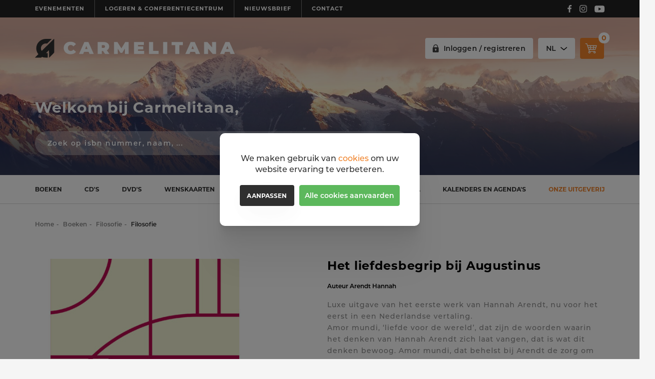

--- FILE ---
content_type: text/html; charset=UTF-8
request_url: https://www.carmelitana.be/nl/webshop/1519418/het-liefdesbegrip-bij-augustinus
body_size: 8905
content:
<!DOCTYPE html><html class="no-js overflow-hidden" lang="nl"><head data-template="tpl_meta"><meta charset="utf-8"><meta http-equiv="X-UA-Compatible" content="IE=edge,chrome=1"><title>Het liefdesbegrip bij Augustinus - Filosofie - Boeken - Carmelitana</title><meta name="description" content="Het liefdesbegrip bij augustinus, Boeken rond zingeving, Christelijke spiritualiteit, meditatie bestel je eenvoudig in onze webshop of winkel in Gent. Carmelitana brengt steeds een ruim aanbod."/><meta name="author" content="Carmelitana"/><meta property="article:author" content="Carmelitana"/><meta name="dcterms.rights" content="Webatvantage, webatvantage.be"><meta name="viewport" content="width=device-width, initial-scale=1, maximum-scale=1, user-scalable=0"/><meta name="robots" content="index, follow"/><meta property="og:url" content="https://www.carmelitana.be/nl/webshop/1519418/het-liefdesbegrip-bij-augustinus"/><!-- Favicons (Generated with http://realfavicongenerator.net/) --><link rel="apple-touch-icon" sizes="180x180" href="https://www.carmelitana.be/assets/img/touch/apple-touch-icon.png"><link rel="icon" type="image/png" href="https://www.carmelitana.be/assets/img/touch/favicon-32x32.png" sizes="32x32"><link rel="icon" type="image/png" href="https://www.carmelitana.be/assets/img/touch/favicon-16x16.png" sizes="16x16"><link rel="manifest" href="https://www.carmelitana.be/assets/img/touch/manifest.json"><link rel="mask-icon" href="https://www.carmelitana.be/assets/img/touch/safari-pinned-tab.svg" color="#313945"><link rel="shortcut icon" href="https://www.carmelitana.be/assets/img/touch/favicon.ico"><meta name="msapplication-config" content="https://www.carmelitana.be/assets/img/touch/browserconfig.xml"><meta name="theme-color" content="#ffffff"><!-- FONTS --><link rel="stylesheet" href="https://use.typekit.net/vpe4arq.css"><!-- CSS --><link rel="stylesheet" href="https://www.carmelitana.be/assets/min/ie.css?5ac6789c27"><link rel="stylesheet" href="https://www.carmelitana.be/assets/min/main.css?f7a8aae5e9"><!-- HTML5 Shim and Respond.js IE8 support of HTML5 elements and media queries --><!-- WARNING: Respond.js doesn't work if you view the page via file:// --><!--[if lt IE 9]><script src="https://oss.maxcdn.com/html5shiv/3.7.2/html5shiv.min.js"></script><script src="https://oss.maxcdn.com/respond/1.4.2/respond.min.js"></script><![endif]--><!-- Polyfills --><script src="https://www.carmelitana.be/assets/min/polyfill.js?b58bf4cf45" async></script><!-- JS Enabled --><script>document.documentElement.className = document.documentElement.className.replace('no-js', 'js');</script><script>
    dataLayer = [];

    //Remarketing Tag Data
    dataLayer.push({
        'google_tag_params': {'ecomm_pagetype': 'product','ecomm_totalvalue': '28.99','ecomm_prodid' : '19418','ecomm_category': 'Filosofie'}
    });

    // Measure a view of product details. This example assumes the detail view occurs on pageload,
    // and also tracks a standard pageview of the details page.
    dataLayer.push({
        'ecommerce': {
            'detail': {
                'products': [{
                    'name': 'Het liefdesbegrip bij Augustinus','id': '000000000026467','price': '28.99','brand': 'Arendt Hannah','category': 'Filosofie','variant': 'None',
                }]
            }
        }
    });

    function addProduct(quantity) {
        // Measure adding a product to a shopping cart by using an 'add' actionFieldObject
        // and a list of productFieldObjects.
        dataLayer.push({
            'event': 'addToCart',
            'ecommerce': {
                'currencyCode': 'EUR',
                'add': {
                    'products': [{
                        'name': 'Het liefdesbegrip bij Augustinus','id': '000000000026467','price': '28.99','brand': 'Arendt Hannah','category': 'Filosofie','variant': 'None',
                        'quantity': quantity
                    }]
                }
            }
        });
    };
    </script>			<!-- Google Tag Manager -->
			<script>(function(w,d,s,l,i){w[l]=w[l]||[];w[l].push({'gtm.start':
							new Date().getTime(),event:'gtm.js'});var f=d.getElementsByTagName(s)[0],
						j=d.createElement(s),dl=l!='dataLayer'?'&l='+l:'';j.async=true;j.src=
						'https://www.googletagmanager.com/gtm.js?id='+i+dl;f.parentNode.insertBefore(j,f);
				})(window,document,'script','dataLayer','GTM-KRP9K9S');</script>
			<!-- End Google Tag Manager -->
		</head><body class="touch" data-pageurlid="54"><!-- Google Tag Manager (noscript) --><noscript><iframe src="https://www.googletagmanager.com/ns.html?id=GTM-KRP9K9S" height="0" width="0" style="display:none;visibility:hidden"></iframe></noscript><!-- End Google Tag Manager (noscript) --><div id="loader"><div class="centerer"><div class="loader book"><figure class="page"></figure><figure class="page"></figure><figure class="page"></figure></div><p class="h1">Searching</p></div></div><div data-template="tpl_addNewsletteritem" style="display:none" data-effect="replaceWith"><pre>1</pre></div>

<!--[if lt IE 10]><div class="alert alert-warning alert-dismissible browsehappy" role="alert">U gebruikt een <strong>verouderde</strong> browser.<a target="_blank" href="http://browsehappy.com/">Upgrade uw browser</a> om uw ervaring te verbeteren.<button type="button" class="close" data-dismiss="alert"><span aria-hidden="true">&times;</span><span class="sr-only">Close</span></button></div><![endif]--><header id="top" class="header section-xs"><!-- START: info notification --><div class="hidden-xs hidden-sm" id="navbar-top"><div class="container-fluid bg-gray-darker"><div class="container"><div class="d-flex"><ul class="navbar-left list-unstyled"><li><a href="https://www.karmel.be/nl/evenementen" title="Evenementen" class="d-block" rel="noopener noreferrer nofollow" target="_blank">Evenementen</a></li><li><a href="https://www.hetrustpunt.com/nl/logement" title="Logeren & conferentiecentrum" class="d-block" rel="noopener noreferrer nofollow" target="_blank">Logeren & conferentiecentrum</a></li><li><a href="https://www.carmelitana.be/nl/home#newsletter" title="Nieuwsbrief" class="d-block" rel=" nofollow">Nieuwsbrief</a></li><li><a href="https://www.carmelitana.be/nl/contact" title="Contact" class="d-block" rel=" nofollow">Contact</a></li></ul><ul class="list-social list-unstyled hidden-xs"><li><a href="https://www.facebook.com/pages/category/Publisher/Carmelitana-124385104745825/ " target="_blank" class="btn btn-icon d-flex align-items-center" rel="noreferrer, nofollow"><span class="svg-wrapper"><svg class="icon shape-facebook icon"><use xmlns:xlink="http://www.w3.org/1999/xlink" xlink:href="https://www.carmelitana.be/assets/img/svg-defs.svg?v=14#shape-facebook"></use></svg>
</span><span class="sr-only">Volg Carmelitana op Facebook!</span></a></li><li><a href="https://www.instagram.com/carmelitana_boek_en_meer/ " target="_blank" class="btn btn-icon d-flex align-items-center"><span class="svg-wrapper"><svg class="icon shape-instagram icon"><use xmlns:xlink="http://www.w3.org/1999/xlink" xlink:href="https://www.carmelitana.be/assets/img/svg-defs.svg?v=14#shape-instagram"></use></svg>
</span><span class="sr-only">Volg Carmelitana op Instagram!</span></a></li><li><a href="https://www.youtube.com/@karmelgent " target="_blank" class="btn btn-icon d-flex align-items-center"><span class="svg-wrapper"><svg class="icon shape-youtube icon"><use xmlns:xlink="http://www.w3.org/1999/xlink" xlink:href="https://www.carmelitana.be/assets/img/svg-defs.svg?v=14#shape-youtube"></use></svg>
</span><span class="sr-only">Volg Carmelitana op Youtube!</span></a></li></ul></div></div></div></div><!-- START: navbar top --><div id="navbar-middle" class="navbar navbar-static-top"><div class="container-fluid"><div class="section-banner"><div class="background bg-responsive" style="background-image:url('https://www.carmelitana.be/Cached/19391/piece/250x500/header-banner-cut-5350-2675-8-80.jpg');"data-lg="https://www.carmelitana.be/Cached/19391/piece/900x1800/header-banner-cut-5350-2675-8-80.jpg" data-md="https://www.carmelitana.be/Cached/19391/piece/550x1100/header-banner-cut-5350-2675-8-80.jpg" data-sm="https://www.carmelitana.be/Cached/19391/piece/400x800/header-banner-cut-5350-2675-8-80.jpg"data-xs="https://www.carmelitana.be/Cached/19391/piece/250x500/header-banner-cut-5350-2675-8-80.jpg"></div><div class="gradient-top"></div><div class="gradient-bottom"></div></div><div class="container"><!-- START: navbar-brand (logo + cart navigation ) --><div id="navbar-brand" class="d-flex align-items-center wrapper"><div class="navbar-header"><a class="navbar-brand" href="https://www.carmelitana.be/nl/home" title=""><picture><source srcset="https://www.carmelitana.be/assets/img/svg/carmelitana-logo.svg" type="image/svg+xml"><img srcset="https://www.carmelitana.be/assets/img/fallback/carmelitana-logo-fallback.png"alt="Carmelitana"></picture></a></div><div class="navbar no-margin flex-fill"><ul class="nav navbar-nav navbar-right no-margin d-flex"><li class="hidden-xs hidden-sm"><a href="https://www.carmelitana.be/nl/aanmelden" title=""><div class="svg-wrapper"><svg class="icon shape-lock-closed icon fill-gray-dark"><use xmlns:xlink="http://www.w3.org/1999/xlink" xlink:href="https://www.carmelitana.be/assets/img/svg-defs.svg?v=14#shape-lock-closed"></use></svg>
</div><span>Inloggen / registreren</span></a></li><li><div class="dropdown"><button class="btn dropdown-toggle" type="button" data-toggle="dropdown"><span>NL</span><span class="svg-wrapper"><svg class="icon shape-chevron icon"><use xmlns:xlink="http://www.w3.org/1999/xlink" xlink:href="https://www.carmelitana.be/assets/img/svg-defs.svg?v=14#shape-chevron"></use></svg>
</span></button><ul class="dropdown-menu"><li  class="active" ><a href="https://www.carmelitana.be/nl/webshop/1519418/het-liefdesbegrip-bij-augustinus"title="Nederlands" rel="nofollow">nl</a></li><li ><a href="https://www.carmelitana.be/fr/webshop/1519418/het-liefdesbegrip-bij-augustinus"title="Français" rel="nofollow">fr</a></li><li ><a href="https://www.carmelitana.be/en/webshop/1519418/het-liefdesbegrip-bij-augustinus"title="Engels" rel="nofollow">en</a></li></ul></div></li><li class="hidden-xs"><ul class="list-unstyled no-margin full-height"><li class="header-cart full-height" data-template="tpl_cart_summary" data-effect="html"><a href="https://www.carmelitana.be/nl/winkelmandje"><svg class="icon shape-basket icon fill-body-bg"><use xmlns:xlink="http://www.w3.org/1999/xlink" xlink:href="https://www.carmelitana.be/assets/img/svg-defs.svg?v=14#shape-basket"></use></svg>
<span class="badge amount">0</span></a></li>
</ul></li><li class="visible-xs-inline-block visible-sm-inline-block"><!-- Navbar toggle --><button type="button" class="navbar-toggle collapsed" data-toggle="collapse" data-target="#menu-offcanvas" aria-expanded="false" aria-controls="navbar"><span class="sr-only">Toggle navigation</span><span class="icon-bar"></span><span class="icon-bar"></span><span class="icon-bar"></span></button></li></ul></div></div><!-- START: navbar-caption --><div id="navbar-caption" class="wrapper"><div class="row d-flex d-block-xs"><div class="col-xs-12 col-sm-12 col-md-8"><div class="caption"><p class="h1">Welkom bij Carmelitana,</p></div><!-- Search --><form id="header-search" role="search" data-ajax="https://www.carmelitana.be/nl/ajax/webshop_overview.php" data-action="search" method="post"><div class="d-flex"><div class="form-group no-margin flex-fill"><label for="site-search" class="sr-only">Zoek op isbn nummer, schrijver, naam of titel</label><input id="site-search" name="search" type="text" class="form-control" placeholder="Zoek op isbn nummer, naam, ..."   autocomplete="off"></div><button type="submit" class="btn btn-default"><span class="d-block svg-wrapper"><svg class="icon shape-search icon stroke-body-bg"><use xmlns:xlink="http://www.w3.org/1999/xlink" xlink:href="https://www.carmelitana.be/assets/img/svg-defs.svg?v=14#shape-search"></use></svg>
</span></button></div><div class="fuse-results" data-source="#site-search" aria-expanded="false"></div></form>
</div><div class="col-md-4"><div class="hidden-xs hidden-sm banner-small"id="focus-banner"></div></div></div></div></div></div></div><!-- START: navbar bottom --><div id="navbar-bottom" class="navbar"><div class="container-fluid"><div class="container"><!-- Navbar items --><div id="menu-offcanvas" class="navbar-offcanvas navbar-offcanvas-touch offcanvas-transform js-offcanas-done" aria-expanded="false"><button type="button" class="btn close-sidebar visible-xs visible-sm"><svg class="icon shape-close icon stroke-white"><use xmlns:xlink="http://www.w3.org/1999/xlink" xlink:href="https://www.carmelitana.be/assets/img/svg-defs.svg?v=14#shape-close"></use></svg>
<span>Sluiten</span></button><ul class="list-unstyled navbar-justify"><li class="sidebar-title visible-xs visible-sm">Kies een categorie</li><li ><a href="https://www.carmelitana.be/nl/boeken"title="">Boeken</a></li><li ><a href="https://www.carmelitana.be/nl/cd-s"title="">Cd's</a></li><li ><a href="https://www.carmelitana.be/nl/dvd"title="">Dvd's</a></li><li ><a href="https://www.carmelitana.be/nl/wenskaarten"title="">Wenskaarten</a></li><li ><a href="https://www.carmelitana.be/nl/geschenken"title="">Geschenken</a></li><li ><a href="https://www.carmelitana.be/nl/abdijproducten"title="">Abdijproducten</a></li><li ><a href="https://www.carmelitana.be/nl/religiosa"title="">Religiosa</a></li><li ><a href="https://www.carmelitana.be/nl/kalenders-en-agenda"title="">Kalenders en agenda's</a></li><li class="highlighted-warning"><a href="https://www.carmelitana.be/nl/onze-uitgeverij"title="Onze uitgeverij">Onze uitgeverij</a></li><li class="hidden-md hidden-lg"><a href="https://www.karmel.be/nl/evenementen" title="Evenementen" class="d-block" rel="noopener noreferrer nofollow" target="_blank">Evenementen</a></li><li class="hidden-md hidden-lg"><a href="https://www.hetrustpunt.com/nl/logement" title="Logeren & conferentiecentrum" class="d-block" rel="noopener noreferrer nofollow" target="_blank">Logeren & conferentiecentrum</a></li><li class="hidden-md hidden-lg"><a href="https://www.carmelitana.be/nl/home#newsletter" title="Nieuwsbrief" class="d-block" rel=" nofollow">Nieuwsbrief</a></li><li class="hidden-md hidden-lg"><a href="https://www.carmelitana.be/nl/contact" title="Contact" class="d-block" rel=" nofollow">Contact</a></li><li class="visible-xs visible-sm"><ul class="list-unstyled no-margin"><li class="header-cart full-height" data-template="tpl_cart_summary" data-effect="html"><a href="https://www.carmelitana.be/nl/winkelmandje"><svg class="icon shape-basket icon fill-body-bg"><use xmlns:xlink="http://www.w3.org/1999/xlink" xlink:href="https://www.carmelitana.be/assets/img/svg-defs.svg?v=14#shape-basket"></use></svg>
<span class="badge amount">0</span></a></li>
<li class="header-account"><a href="https://www.carmelitana.be/nl/aanmelden" title=""><span>Inloggen / registreren</span></a></li></ul></li><li class="visible-xs visible-sm"><ul class="list-unstyled small-list"><li><a href="https://www.carmelitana.be/nl/home">Home</a></li><li><a href="https://www.carmelitana.be/nl/widgets">Over ons</a></li><li><a href="https://www.carmelitana.be/nl/faq">Veelgestelde vragen</a></li><li><a href="https://www.carmelitana.be/nl/nieuws">Nieuws</a></li><li><a href="https://www.carmelitana.be/nl/auteurs">Auteurs</a></li><li><a href="https://www.carmelitana.be/nl/contact">Contact</a></li></ul></li></ul></div></div></div></div></header>
<div class="no-padding" id="page-webshop-detail" role="main"><div class="container-fluid no-padding"><div class="container section-lg"><div class="topbar hidden-xs section-md"><div id="breadcrumbs" class="hidden-xs" data-template="tpl_breadcrumbs" data-effect="html"><ol class="breadcrumb"><li ><a href="https://www.carmelitana.be/nl/home" >Home</a></li><li ><a href="https://www.carmelitana.be/nl/boeken" >Boeken</a></li><li ><a href="https://www.carmelitana.be/nl/boeken/212127/filosofie" >Filosofie</a></li><li  class="active">Filosofie</li></ol></div></div><div class="row"><div class="col-sm-6 col-lg-5"><div id="product-thumbnail-wrapper" class="carousel-wrapper"><!-- START: product images --><div id="product-thumbnail-carousel" class="carousel" role="banner"><div class="slide"><img src="https://www.carmelitana.be/Cached/35644/canvas/500x400/CoverFront-26467.jpg" alt="Het liefdesbegrip bij Augustinus" class="img-responsive"title="Het liefdesbegrip bij Augustinus"></div><div class="slide"><img src="https://www.carmelitana.be/Cached/42824/canvas/500x400/CoverBack-26467.jpg" alt="Het liefdesbegrip bij Augustinus" class="img-responsive"title="Het liefdesbegrip bij Augustinus"></div></div></div><a href="https://api.boekenbank.be/sample_content/9789/025/911/9789025911539_6639bc9896c19.pdf"class="btn btn-icon-text full-width justify-content-center" target="_blank" rel="nofollow noopener"><span class="svg-wrapper"><svg class="icon shape-book icon"><use xmlns:xlink="http://www.w3.org/1999/xlink" xlink:href="https://www.carmelitana.be/assets/img/svg-defs.svg?v=14#shape-book"></use></svg>
</span><span>Lees een stukje uit het boek</span></a></div><div class="col-sm-6 col-lg-offset-1"><div id="product-right"><!-- START: topbar --><div class="topbar"><div class="d-flex d-block-xs d-block-md d-block-lg"><div class="flex-child"><h1>Het liefdesbegrip bij Augustinus</h1><h3>Auteur <a href="https://www.carmelitana.be/nl/auteurs/1261/arendt-hannah" title="Ontdek alle werken van Arendt Hannah">Arendt Hannah</a></h3></div></div></div><div class="cutoff"><div class="collapse" id="text-block-cutoff"><div class="cms-text">Luxe uitgave van het eerste werk van Hannah Arendt, nu voor het eerst in een Nederlandse vertaling.<br/>Amor mundi, ‘liefde voor de wereld’, dat zijn de woorden waarin het denken van Hannah Arendt zich laat vangen, dat is wat dit denken bewoog. Amor mundi, dat behelst bij Arendt de zorg om de pluraliteit, de bereidheid om samen te leven met andersdenkenden en vreemden met wie we de wereld delen. Maar die amor mundi is er niet zomaar, die komt niet uit de lucht vallen, sterker nog: veel reden geeft die mundus, die wereld niet om haar lief te hebben, zeker niet voor Hannah Arendt, de Joodse vluchtelinge voor het naziregime, de schrijfster van The Origin of Totalitarianism en Eichmann in Jerusalem, boeken waarin het woord liefde niet of nauwelijks voorkomt. Waar haalt Hannah Arendt die liefde dan vandaan?<br/>Een deel van het antwoord op die vraag ligt besloten in haar proefschrift, Het liefdesbegrip bij Augustinus, dat hier in Nederlandse vertaling verschijnt. Dit proefschrift is een kritische bezinning op de wijze waarop Augustinus de liefde doordenkt en doorleeft, van de bedrieglijke amor mundi naar de onbedrieglijke amor dei, de liefde tot God, tot de poging die laatste in de naastenliefde te integreren in de wereld. Kritisch, want terwijl Augustinus in de liefde tot God de wereld verzaakt en de naastenliefde voor hem problematisch wordt, begint Arendt bij die laatste, bij de vita socialis, het sociale leven, dat voor haar de hele amor mundi opent. Kritisch en toch liefdevol, want bij alle afzet blijft Augustinus voor Arendt haar leven lang haar goede vriend en beschermheer, aan wie ze niet alleen het begrip amor mundi, maar ook haar grondbegrip van de nataliteit, van de geboortelijkheid, van het feit dat we als mens steeds de vrijheid hebben een nieuw begin te maken, te danken heeft. Of, zoals het bij Augustinus heet: Initium ut esset homo creatus est – ‘De mens werd geschapen opdat er een begin zij’. Wat Hannah Arendt betreft is het getuige dit proefschrift mede met Augustinus begonnen.</div></div><button type="button" class="btn btn-collapse collapsed" data-toggle="collapse" data-show="Lees meer" data-hide="Lees minder" data-target="#text-block-cutoff" aria-expanded="false"><span class="sr-only">Toon / verberg volledige tekst</span></button></div><!-- START: order section --><div id="order-section"><div class="row d-flex align-items-center"><div class="col-xs-4 col-sm-12 col-md-6"><p class="price"><span class="regular">28,99&nbsp;EUR</span></p></div><div class="col-xs-8 col-sm-12 col-md-6"><div id="purchase-block"><form id="detail-order-form" method="post" data-ajax="https://www.carmelitana.be/nl/ajax/webshop_detail.php" data-template="tpl_webshop_detail_order" data-effect="html" data-extratemplates="tpl_cart_summary tpl_cart_dropout"><input type="hidden" name="action" value="add-to-cart" id="action-input"><input type="hidden" name="WebshopProductVariantID" value="19418">                                <input type="hidden" name="WebshopProductVariantDetailID" id="WebshopProductVariantDetailID" value="19418"><input type="hidden" name="Amount" value="1"><button name="add-to-cart" id="add-to-cart" type="submit" onclick="addProduct(1)" class="btn btn-primary btn-success">In winkelmandje</button></form>
</div></div></div></div><!-- START: product specifications --><div id="product-specifications"><table class="table table-striped"><tr><td>Voorraad</td><td class="color-danger">Op bestelling</td></tr><tr><td>Afwerking</td><td>Hardback</td></tr><tr><td>Dikte</td><td>144 mm</td></tr><tr><td>Publicatie</td><td>dec 20, 2022</td></tr><tr><td>EAN - code</td><td>9789025911539</td></tr><tr><td>Categorie</td><td><a href="https://www.carmelitana.be/nl/boeken/312212759/filosofie/filosofie">Filosofie</a></td></tr><tr><td>Uitgeverij</td><td>Ten have</td></tr></table></div></div></div></div></div><div id="usp"><div class="mw-1500"><ul class="list-inline no-margin"><li class="usp-item"><a href="#" data-toggle="tooltip" title="Ontdek het gemak van online kopen! Kies voor levering bij je thuis, op kantoor of in een afhaalpunt"><div class="svg-wrapper hidden-xs"><svg class="icon shape-delivery icon"><use xmlns:xlink="http://www.w3.org/1999/xlink" xlink:href="https://www.carmelitana.be/assets/img/svg-defs.svg?v=14#shape-delivery"></use></svg>
</div><p class="h3 no-margin flex-fill">Gratis verzending vanaf 50 euro naar België en Nederland</p></a></li><li class="usp-item"><a href="#" data-toggle="tooltip" title="Vragen? Wij staan voor u klaar +32 9 225 48 36, boekhandel@carmelitana.be of via de contactpagina"><div class="svg-wrapper hidden-xs"><svg class="icon shape-helpdesk icon"><use xmlns:xlink="http://www.w3.org/1999/xlink" xlink:href="https://www.carmelitana.be/assets/img/svg-defs.svg?v=14#shape-helpdesk"></use></svg>
</div><p class="h3 no-margin flex-fill">Uitstekende klantenservice</p></a></li><li class="usp-item"><a href="#" data-toggle="tooltip" title="U vindt bij ons gespecialiseerde boeken, cd’s, dvd’s, geschenken, abdijproducten en religiosa"><div class="svg-wrapper hidden-xs"><svg class="icon shape-shop icon"><use xmlns:xlink="http://www.w3.org/1999/xlink" xlink:href="https://www.carmelitana.be/assets/img/svg-defs.svg?v=14#shape-shop"></use></svg>
</div><p class="h3 no-margin flex-fill">Uw speciaalzaak voor spiritualiteit en zingeving</p></a></li></ul></div></div><div id="author-section"><div class="container"><div class="row d-flex align-items-center"><div class="col-sm-4 col-md-3"><a class="product" href="https://www.carmelitana.be/nl/webshop/1517020/het-leven-van-de-geest"><img src="https://www.carmelitana.be/Cached/30103/resize/500x400/CoverFront-24086.jpg" class="img-responsive"/></a></div><div class="col-sm-8 col-md-8 col-md-offset-1"><div class="shrink-left"><div class="topbar"><div class="d-flex align-items-start"><div class="flex-fill"><h2 class="section-title no-margin"><span>Over de auteur</span>Arendt Hannah</h2></div></div></div><div class="cta"><div class="d-flex align-items-center"><p class="no-margin">Ontdek&nbspFilosofie&nbsp'Het leven van de geest'&nbsp van&nbsp<a href="https://www.carmelitana.be/nl/auteurs/1261/arendt-hannah">Arendt Hannah</a>&nbsp voor maar&nbsp<strong>54,99&nbsp;EUR</strong></p></div></div></div></div></div></div></div><!-- START: related variants  --><div class="section-lg" id="related-products"><div class="position-relative"><div class="section-banner"><img src="https://www.carmelitana.be/assets/img/_temp/related-banner.jpg" alt="" /><div class="overlay"></div><p class="h1 inverted no-margin">Vergeet niet om deze boeken ook eens te bekijken</p></div></div><div class="container"><div class="products-container"><div class="row d-flex flex-wrap justify-content-center"><div class="col-xs-6 col-sm-3"><a href="https://www.carmelitana.be/nl/webshop/1516510/wat-kan-ik-leren-van-de-taoisten" title="" class="thumbnail product no-margin"><div class="position-relative"><div class="labels-wrapper"></div><div class="img-container"><img src="https://www.carmelitana.be/Cached/29415/resize/500x400/CoverFront-23587.jpg" alt="CoverFront-23587.jpg" title="CoverFront-23587.jpg"></div></div><div class="caption"><div><p class="name">Wat kan ik leren van de taoïsten?</p><p class="author">De Meyer Jan</p></div><p class="price"><span class="regular">24,50&nbsp;EUR</span></p></div></a>
</div><div class="col-xs-6 col-sm-3"><a href="https://www.carmelitana.be/nl/webshop/142239/laatste-dagboek" title="" class="thumbnail product no-margin"><div class="position-relative"><div class="labels-wrapper"></div><div class="img-container"><img src="https://www.carmelitana.be/Cached/20010/resize/500x400/CoverFront-20304.jpg" alt="CoverFront-20304.jpg" title="CoverFront"></div></div><div class="caption"><div><p class="name">Laatste dagboek</p><p class="author">Krishnamurti J.</p></div><p class="price"><span class="regular">0,00&nbsp;EUR</span></p></div></a>
</div><div class="col-xs-6 col-sm-3"><a href="https://www.carmelitana.be/nl/webshop/142156/god-iets-of-niets" title="" class="thumbnail product no-margin"><div class="position-relative"><div class="labels-wrapper"></div><div class="img-container"><img src="https://www.carmelitana.be/Cached/18388/resize/500x400/CoverFront-17787.jpg" alt="CoverFront-17787.jpg" title="CoverFront"></div></div><div class="caption"><div><p class="name">God, iets of niets?</p><p class="author">Smedes Taede</p></div><p class="price"><span class="regular">24,99&nbsp;EUR</span></p></div></a>
</div><div class="col-xs-6 col-sm-3"><a href="https://www.carmelitana.be/nl/webshop/1518322/upanishad" title="" class="thumbnail product no-margin"><div class="position-relative"><div class="labels-wrapper"></div><div class="img-container"><img src="https://www.carmelitana.be/Cached/33878/resize/500x400/CoverFront-25383.jpeg" alt="CoverFront-25383.jpeg" title="CoverFront"></div></div><div class="caption"><div><p class="name">Upanishad</p><p class="author">Nisargadatta Maharay Shri</p></div><p class="price"><span class="regular">20,99&nbsp;EUR</span></p></div></a>
</div></div></div></div></div></div></div>
<footer class="footer" data-template="tpl_footer"><div class="container-fluid no-padding"><hr class="section-lg"><div class="navbar-default section-lg"><div class="container"><div class="row"><div class="col-md-7"><div class="row"><div class="col-sm-6"><div class="footer-block section"><p class="footer-title h4">Boekhandel & uitgeverij Carmelitana</p><address class="no-margin">Burgstraat 92,  9000 Gent<br><a href="tel:+ 32 (0)9 225 48 36"><abbr title="Telefoonnummer">T. </abbr>+ 32 (0)9 225 48 36</a><br><a href="mailto:boekhandel@carmelitana.be">boekhandel@carmelitana.be</a></address></div></div><div class="col-sm-6"><div class="footer-block section"><p class="footer-title h4">Openingsuren</p><div class="cms-text"><p>Dinsdag t.e.m. zaterdag: 10u - 12u / 13u - 17u30</p></div></div></div></div><!-- Social media --><ul class="list-social list-unstyled section"><li><a href="https://www.facebook.com/pages/category/Publisher/Carmelitana-124385104745825/ " target="_blank" class="btn btn-icon d-flex align-items-center" rel="noreferrer, nofollow"><span class="svg-wrapper"><svg class="icon shape-facebook icon"><use xmlns:xlink="http://www.w3.org/1999/xlink" xlink:href="https://www.carmelitana.be/assets/img/svg-defs.svg?v=14#shape-facebook"></use></svg>
</span><span class="sr-only">Volg Carmelitana op Facebook!</span></a></li><li><a href="https://www.instagram.com/carmelitana_boek_en_meer/ " target="_blank" class="btn btn-icon d-flex align-items-center"><span class="svg-wrapper"><svg class="icon shape-instagram icon"><use xmlns:xlink="http://www.w3.org/1999/xlink" xlink:href="https://www.carmelitana.be/assets/img/svg-defs.svg?v=14#shape-instagram"></use></svg>
</span><span class="sr-only">Volg Carmelitana op Instagram!</span></a></li><li><a href="https://www.youtube.com/@karmelgent " target="_blank" class="btn btn-icon d-flex align-items-center"><span class="svg-wrapper"><svg class="icon shape-youtube icon"><use xmlns:xlink="http://www.w3.org/1999/xlink" xlink:href="https://www.carmelitana.be/assets/img/svg-defs.svg?v=14#shape-youtube"></use></svg>
</span><span class="sr-only">Volg Carmelitana op Youtube!</span></a></li></ul><!-- Payments --><div class="footer-block"><p class="footer-title h4">Je kan betalen bij Carmelitana met</p><ul id="payments" class="list-inline no-margin"><li><img src="https://www.carmelitana.be/assets/img/payments/maestro.svg" title="Maestro" alt="Maestro" /></li><li><img src="https://www.carmelitana.be/assets/img/payments/mastercard.svg" title="Mastercard" alt="Mastercard" /></li><li><img src="https://www.carmelitana.be/assets/img/payments/bancontact.svg" title="Bancontact" alt="Bancontact" /></li><li><img src="https://www.carmelitana.be/assets/img/payments/visa.svg" title="Visa" alt="Visa"/></li><li><img src="https://www.carmelitana.be/assets/img/payments/ideal.svg" title="Ideal" alt="Ideal"/></li><li><img src="https://www.carmelitana.be/assets/img/payments/wiretransfer.svg" title="Overschrijving" alt="Overschrijving"/></li></ul></div></div><div class="col-md-3"><div class="footer-block shrink-left-xs hidden-xs hidden-sm"><p class="footer-title h4">Webshop</p><ul class="list-unstyled no-margin"><li ><a href="https://www.carmelitana.be/nl/boeken" title="Boeken">Boeken</a></li><li ><a href="https://www.carmelitana.be/nl/cd-s" title="Cd's">Cd's</a></li><li ><a href="https://www.carmelitana.be/nl/dvd" title="Dvd's">Dvd's</a></li><li ><a href="https://www.carmelitana.be/nl/wenskaarten" title="Wenskaarten">Wenskaarten</a></li><li ><a href="https://www.carmelitana.be/nl/geschenken" title="Geschenken">Geschenken</a></li><li ><a href="https://www.carmelitana.be/nl/abdijproducten" title="Abdijproducten">Abdijproducten</a></li><li ><a href="https://www.carmelitana.be/nl/religiosa" title="Religiosa">Religiosa</a></li><li ><a href="https://www.carmelitana.be/nl/kalenders-en-agenda" title="Kalenders en agenda's">Kalenders en agenda's</a></li><li ><a href="https://www.carmelitana.be/nl/koopjes" title="">Afprijzingen</a></li><li class=""><a href="https://www.carmelitana.be/nl/cadeaubon" title="">Cadeaubon</a></li></ul></div></div><div class="col-md-2"><div class="footer-block hidden-xs hidden-sm"><p class="footer-title h4">Navigatie</p><ul class="list-unstyled no-margin"><li><a href="https://www.carmelitana.be/nl/home">Home</a></li><li><a href="https://www.carmelitana.be/nl/over-ons">Over ons</a></li><li><a href="https://www.carmelitana.be/nl/faq">FAQ</a></li><li><a href="https://www.carmelitana.be/nl/nieuws">Nieuws</a></li><li><a href="https://www.carmelitana.be/nl/contact">Contact</a></li><li><a href="https://www.carmelitana.be/nl/privacy">Privacy</a></li><li><a href="https://www.carmelitana.be/nl/disclaimer">Disclaimer</a></li><li><a href="https://www.carmelitana.be/nl/cookies">Cookies</a></li></ul></div></div></div></div></div><div class="navbar-default bg-gray-darker"><div class="container"><div class="d-flex d-block-xs align-items-center"><p class="copyright flex-fill">Copyright 2026 Carmelitana. Alle rechten voorbehouden<span class="spacer visible-xs-inline-block visible-sm-inline-block">-</span><a href="https://www.carmelitana.be/nl/privacy" class="visible-xs-inline-block visible-sm-inline-block">Privacy</a><span class="spacer visible-xs-inline-block visible-sm-inline-block">-</span><a href="https://www.carmelitana.be/nl/disclaimer" class="visible-xs-inline-block visible-sm-inline-block">Disclaimer</a><span class="spacer visible-xs-inline-block visible-sm-inline-block">-</span><a href="https://www.carmelitana.be/nl/cookies" class="visible-xs-inline-block visible-sm-inline-block">Cookies</a><span>-</span><a href="https://webgate.ec.europa.eu/odr/main/index.cfm?event=main.home.show&amp;lng=NL" target="_blank" rel="noopener noreferrer">Duidelijke e-commerce binnen EU met ODR informatieplatform.</a></p><p class="author"><a href="https://www.webatvantage.be/" title="Webatvantage" class="d-block" target="_blank" rel="noopener noreferrer nofollow"><svg class="icon shape-webatvantage icon fill-body-bg"><use xmlns:xlink="http://www.w3.org/1999/xlink" xlink:href="https://www.carmelitana.be/assets/img/svg-defs.svg?v=14#shape-webatvantage"></use></svg>
</a></p></div></div></div></div></footer>
<a style="display:none" data-template="tpl_urlchanger" data-effect="replaceWith" data-urladdition="" data-back="1" data-lastpageinoverview="1" data-jquery="changeurl setActiveFilters"></a><script src="https://www.carmelitana.be/assets/min/app.js?0d1800a590"></script><div id="cookies-notice" xmlns="http://www.w3.org/1999/html"><div class="cookie-message text-center"><p>We maken gebruik van <a class="text-underline" href="https://www.carmelitana.be/nl/cookies" target="_blank">cookies</a> om uw website ervaring te verbeteren.</p><div class="buttons-wrapper"><!-- Button customize --><button class="btn btn-default" href="#cookie-customizer-modal" data-toggle="modal">Aanpassen</button><!-- Button accept all --><button class="btn btn-success js-cookie-trigger" data-name="accept-all-cookies">Alle cookies aanvaarden</button></div></div></div><div class="modal" tabindex="-1" role="dialog" id="cookie-customizer-modal"><div class="modal-dialog" role="document"><div class="modal-content"><form name="CookieNotice" method="post"><button type="button" class="close" data-dismiss="modal" aria-hidden="true">×</button><div class="modal-body"><!-- Cookie modal heading --><div class="h2">Privacy instellingen</div><div class="cms-text"><p>We gebruiken uw settings voor verschillende doeleinden. Hier kan je individueel kiezen welke cookies je wenst te activeren:</p></div><!-- Cookie modal sections --><div class="cookie-group disabled"><div class="checkbox mt-0"><input class="privacy-settings-checkbox" type="checkbox"  disabled checked><label>Essentiele cookies</label></div><div class="cms-text">Deze cookies zijn essentieel om de perfecte gebruikerservaring te garanderen. Vanwege hiervan kunnen we niet de keuze geven om deze af te zetten.</div></div><div class="cookie-group"><div class="checkbox mt-0"><input class="privacy-settings-checkbox" type="checkbox"  name="Cookies[analytical]" value="1" data-key="privacy_settings_analytical" id="Cookie-analytical"><label for="Cookie-analytical">Analytische cookies</label></div><div class="cms-text">Analytische cookies worden specifiek gebruikt om bijvoorbeeld bezoekersstatistieken bij te houden. Zo krijgen we een mooi inzicht in het functioneren van de website. Analytische cookies hebben zelden gevolgen voor de privacy.</div></div><div class="cookie-group"><div class="checkbox mt-0"><input class="privacy-settings-checkbox" type="checkbox"  name="Cookies[tracking]" value="1" data-key="privacy_settings_tracking" id="Cookie-tracking"><label for="Cookie-tracking">Tracking cookies</label></div><div class="cms-text">Deze cookies zijn er om individueel surfgedrag bij te houden. Deze stellen profielen op om bijvoorbeeld gerichte advertenties mogelijk te maken.</div></div></div><!-- Cookie modal actions --><div class="modal-footer"><button class="btn btn-link js-cookie-trigger" type="button" data-dismiss="modal">Opslaan</button><button class="btn btn-success js-cookie-trigger" data-name="accept-all-cookies" type="button" data-dismiss="modal">Alle cookies aanvaarden</button></div></form></div></div></div></body></html>


--- FILE ---
content_type: text/css
request_url: https://www.carmelitana.be/assets/min/main.css?f7a8aae5e9
body_size: 41978
content:
@charset "UTF-8";
/*!
 * Bootstrap v3.3.5 (http://getbootstrap.com)
 * Copyright 2011-2015 Twitter, Inc.
 * Licensed under MIT (https://github.com/twbs/bootstrap/blob/master/LICENSE)
 */
/*! normalize.css v3.0.3 | MIT License | github.com/necolas/normalize.css */
html{font-family:sans-serif;-ms-text-size-adjust:100%;-webkit-text-size-adjust:100%}body{margin:0}article,aside,details,figcaption,figure,footer,header,hgroup,main,menu,nav,section,summary{display:block}audio,canvas,progress,video{display:inline-block;vertical-align:baseline}audio:not([controls]){display:none;height:0}[hidden],template{display:none}a{background-color:transparent}a:active,a:hover{outline:0}abbr[title]{border-bottom:1px dotted}b,strong{font-weight:700}dfn{font-style:italic}h1{font-size:2em;margin:.67em 0}mark{background:#ff0;color:#000}small{font-size:80%}sub,sup{font-size:75%;line-height:0;position:relative;vertical-align:baseline}sup{top:-.5em}sub{bottom:-.25em}img{border:0}svg:not(:root){overflow:hidden}figure{margin:1em 40px}hr{-webkit-box-sizing:content-box;box-sizing:content-box;height:0}pre{overflow:auto}code,kbd,pre,samp{font-family:monospace,monospace;font-size:1em}button,input,optgroup,select,textarea{color:inherit;font:inherit;margin:0}button{overflow:visible}button,select{text-transform:none}button,html input[type=button],input[type=reset],input[type=submit]{-webkit-appearance:button;cursor:pointer}button[disabled],html input[disabled]{cursor:default}button::-moz-focus-inner,input::-moz-focus-inner{border:0;padding:0}input{line-height:normal}input[type=checkbox],input[type=radio]{-webkit-box-sizing:border-box;box-sizing:border-box;padding:0}input[type=number]::-webkit-inner-spin-button,input[type=number]::-webkit-outer-spin-button{height:auto}input[type=search]{-webkit-appearance:textfield;-webkit-box-sizing:content-box;box-sizing:content-box}input[type=search]::-webkit-search-cancel-button,input[type=search]::-webkit-search-decoration{-webkit-appearance:none}fieldset{border:1px solid silver;margin:0 2px;padding:.35em .625em .75em}legend{border:0}textarea{overflow:auto}optgroup{font-weight:700}table{border-collapse:collapse;border-spacing:0}legend,td,th{padding:0}
/*! Source: https://github.com/h5bp/html5-boilerplate/blob/master/src/css/main.css */
@-webkit-keyframes progress-bar-stripes{0%{background-position:40px 0}to{background-position:0 0}}@keyframes progress-bar-stripes{0%{background-position:40px 0}to{background-position:0 0}}@media print{*,:after,:before{background:0 0!important;color:#000!important;-webkit-box-shadow:none!important;box-shadow:none!important;text-shadow:none!important}a,a:visited{text-decoration:underline}a[href]:after{content:" ("attr(href)")"}abbr[title]:after{content:" ("attr(title)")"}a[href^="#"]:after,a[href^="javascript:"]:after{content:""}blockquote,pre{border:1px solid #999}thead{display:table-header-group}blockquote,img,pre,tr{page-break-inside:avoid}img{max-width:100%!important}h2,h3,p{orphans:3;widows:3}h2,h3{page-break-after:avoid}.navbar{display:none}.btn>.caret,.dropup>.btn>.caret{border-top-color:#000!important}.label{border:1px solid #000}.table{border-collapse:collapse!important}.table td,.table th{background-color:#fff!important}.table-bordered td,.table-bordered th{border:1px solid #ddd!important}}*,:after,:before,input[type=search]{-webkit-box-sizing:border-box;box-sizing:border-box}html{font-size:10px;-webkit-tap-highlight-color:transparent}body{font-family:"montserrat",Helvetica,Arial,sans-serif;font-size:14px;line-height:1.428571429;color:#2f2f2f;background-color:#fff}button,input,select,textarea{font-family:inherit;font-size:inherit;line-height:inherit}a{color:#f0832b;text-decoration:none}a:focus,a:hover{color:#f0832b;text-decoration:none}a:focus,input[type=checkbox]:focus,input[type=file]:focus,input[type=radio]:focus{outline:thin dotted;outline:5px auto -webkit-focus-ring-color;outline-offset:-2px}figure{margin:0}img{vertical-align:middle}.img-responsive{display:block;max-width:100%;height:auto}.img-rounded{border-radius:6px}.img-thumbnail{padding:0;line-height:1.428571429;background-color:#fff;border:1px solid transparent;border-radius:4px;-webkit-transition:all .2s ease-in-out;-o-transition:all .2s ease-in-out;transition:all .2s ease-in-out;display:inline-block;max-width:100%;height:auto}.img-circle{border-radius:50%}hr{margin-top:20px;margin-bottom:20px;border:0;border-top:1px solid #d5d5d5}.sr-only{position:absolute;width:1px;height:1px;margin:-1px;padding:0;overflow:hidden;clip:rect(0,0,0,0);border:0}.sr-only-focusable:active,.sr-only-focusable:focus{position:static;width:auto;height:auto;margin:0;overflow:visible;clip:auto}[role=button]{cursor:pointer}.h1,.h2,.h3,.h4,.h5,.h6,h1,h2,h3,h4,h5,h6{font-family:inherit;font-weight:500;line-height:1.1;color:inherit}.h1 .small,.h1 small,.h2 .small,.h2 small,.h3 .small,.h3 small,.h4 .small,.h4 small,.h5 .small,.h5 small,.h6 .small,.h6 small,h1 .small,h1 small,h2 .small,h2 small,h3 .small,h3 small,h4 .small,h4 small,h5 .small,h5 small,h6 .small,h6 small{font-weight:400;line-height:1;color:#d5d5d5}.h1,.h2,.h3,h1,h2,h3{margin-top:20px;margin-bottom:10px}.h1 .small,.h1 small,.h2 .small,.h2 small,.h3 .small,.h3 small,h1 .small,h1 small,h2 .small,h2 small,h3 .small,h3 small{font-size:65%}.h4,.h5,.h6,h4,h5,h6{margin-top:10px;margin-bottom:10px}.h4 .small,.h4 small,.h5 .small,.h5 small,.h6 .small,.h6 small,h4 .small,h4 small,h5 .small,h5 small,h6 .small,h6 small{font-size:75%}.h1,h1{font-size:24px}.h2,h2{font-size:20px}.h3,h3{font-size:18px}.h4,h4{font-size:16px}.h5,h5{font-size:14px}.h6,h6{font-size:12px}p{margin:0 0 10px}.lead{margin-bottom:20px;font-size:16px;font-weight:300;line-height:1.4}@media (min-width:768px){.lead{font-size:21px}}.small,small{font-size:85%}.mark,mark{background-color:#f0832b;padding:.2em}.text-left,th{text-align:left}.text-right{text-align:right}.text-center{text-align:center}.text-justify{text-align:justify}.text-nowrap{white-space:nowrap}.text-lowercase{text-transform:lowercase}.initialism,.text-uppercase{text-transform:uppercase}.text-capitalize{text-transform:capitalize}.text-muted{color:#d5d5d5}.text-primary{color:#f0832b}a.text-primary:focus,a.text-primary:hover{color:#d9690f}.bg-primary,.text-danger,.text-info,.text-success,.text-warning{color:#fff}a.text-danger:focus,a.text-danger:hover,a.text-info:focus,a.text-info:hover,a.text-success:focus,a.text-success:hover,a.text-warning:focus,a.text-warning:hover{color:#e6e6e6}.bg-primary{background-color:#f0832b}a.bg-primary:focus,a.bg-primary:hover{background-color:#d9690f}.bg-success{background-color:#5cb85c}a.bg-success:focus,a.bg-success:hover{background-color:#449d44}.bg-info{background-color:#ffe8d4}a.bg-info:focus,a.bg-info:hover{background-color:#ffcda1}.bg-warning{background-color:#f0832b}a.bg-warning:focus,a.bg-warning:hover{background-color:#d9690f}.bg-danger{background-color:#bf1919}a.bg-danger:focus,a.bg-danger:hover{background-color:#921313}.page-header{padding-bottom:9px;margin:40px 0 20px;border-bottom:1px solid #d8d8d8}dl,ol,ul{margin-top:0;margin-bottom:10px}ol ol,ol ul,ul ol,ul ul{margin-bottom:0}.list-inline,.list-unstyled{padding-left:0;list-style:none}.list-inline{margin-left:-5px}.list-inline>li{display:inline-block;padding-left:5px;padding-right:5px}dl{margin-bottom:20px}dd,dt{line-height:1.428571429}dt{font-weight:700}dd{margin-left:0}.dl-horizontal dd:after,.dl-horizontal dd:before{content:" ";display:table}.dl-horizontal dd:after{clear:both}@media (min-width:991px){.dl-horizontal dt{float:left;width:160px;clear:left;text-align:right;overflow:hidden;-o-text-overflow:ellipsis;text-overflow:ellipsis;white-space:nowrap}.dl-horizontal dd{margin-left:180px}}abbr[data-original-title],abbr[title]{cursor:help;border-bottom:1px dotted transparent}.initialism{font-size:90%}blockquote{padding:10px 20px;margin:0 0 20px;font-size:17.5px;border-left:5px solid #d8d8d8}blockquote ol:last-child,blockquote p:last-child,blockquote ul:last-child{margin-bottom:0}blockquote .small,blockquote footer,blockquote small{display:block;font-size:80%;line-height:1.428571429;color:#d5d5d5}blockquote .small:before,blockquote footer:before,blockquote small:before{content:"— "}.blockquote-reverse,blockquote.pull-right{padding-right:15px;padding-left:0;border-right:5px solid #d8d8d8;border-left:0;text-align:right}.blockquote-reverse .small:before,.blockquote-reverse footer:before,.blockquote-reverse small:before,blockquote.pull-right .small:before,blockquote.pull-right footer:before,blockquote.pull-right small:before{content:""}.blockquote-reverse .small:after,.blockquote-reverse footer:after,.blockquote-reverse small:after,blockquote.pull-right .small:after,blockquote.pull-right footer:after,blockquote.pull-right small:after{content:" —"}address{margin-bottom:20px;font-style:normal;line-height:1.428571429}code,kbd,pre,samp{font-family:Menlo,Monaco,Consolas,"Courier New",monospace}code,kbd,pre{padding:2px 4px;font-size:90%;color:#c7254e;background-color:#f9f2f4;border-radius:4px}kbd{color:#fff;background-color:#333;border-radius:2px;-webkit-box-shadow:inset 0-1px 0 rgba(0,0,0,.25);box-shadow:inset 0-1px 0 rgba(0,0,0,.25)}kbd kbd{padding:0;font-size:100%;font-weight:700;-webkit-box-shadow:none;box-shadow:none}pre{display:block;padding:9.5px;margin:0 0 10px;font-size:13px;line-height:1.428571429;word-break:break-all;word-wrap:break-word;color:#2f2f2f;background-color:#f5f5f5;border:1px solid #ccc}pre code{padding:0;font-size:inherit;color:inherit;white-space:pre-wrap;border-radius:0}.pre-scrollable{max-height:340px;overflow-y:scroll}.container{margin-right:auto;margin-left:auto;padding-left:15px;padding-right:15px}.container:after,.container:before{content:" ";display:table}.container:after{clear:both}@media (min-width:768px){.container{width:750px}}@media (min-width:992px){.container{width:970px}}@media (min-width:1200px){.container{width:1170px}}.container-fluid{margin-right:auto;margin-left:auto;padding-left:15px;padding-right:15px}.container-fluid:after,.container-fluid:before{content:" ";display:table}.container-fluid:after{clear:both}.row{margin-left:-15px;margin-right:-15px}.row:after,.row:before{content:" ";display:table}.row:after{clear:both}.col-lg-1,.col-lg-10,.col-lg-11,.col-lg-12,.col-lg-2,.col-lg-3,.col-lg-4,.col-lg-5,.col-lg-6,.col-lg-7,.col-lg-8,.col-lg-9,.col-md-1,.col-md-10,.col-md-11,.col-md-12,.col-md-2,.col-md-3,.col-md-4,.col-md-5,.col-md-6,.col-md-7,.col-md-8,.col-md-9,.col-sm-1,.col-sm-10,.col-sm-11,.col-sm-12,.col-sm-2,.col-sm-3,.col-sm-4,.col-sm-5,.col-sm-6,.col-sm-7,.col-sm-8,.col-sm-9,.col-xs-1,.col-xs-10,.col-xs-11,.col-xs-12,.col-xs-2,.col-xs-3,.col-xs-4,.col-xs-5,.col-xs-6,.col-xs-7,.col-xs-8,.col-xs-9{position:relative;min-height:1px;padding-left:15px;padding-right:15px}.col-xs-1,.col-xs-10,.col-xs-11,.col-xs-12,.col-xs-2,.col-xs-3,.col-xs-4,.col-xs-5,.col-xs-6,.col-xs-7,.col-xs-8,.col-xs-9{float:left}.col-xs-1{width:8.3333333333%}.col-xs-2{width:16.6666666667%}.col-xs-3{width:25%}.col-xs-4{width:33.3333333333%}.col-xs-5{width:41.6666666667%}.col-xs-6{width:50%}.col-xs-7{width:58.3333333333%}.col-xs-8{width:66.6666666667%}.col-xs-9{width:75%}.col-xs-10{width:83.3333333333%}.col-xs-11{width:91.6666666667%}.col-xs-12{width:100%}.col-xs-pull-0{right:auto}.col-xs-pull-1{right:8.3333333333%}.col-xs-pull-2{right:16.6666666667%}.col-xs-pull-3{right:25%}.col-xs-pull-4{right:33.3333333333%}.col-xs-pull-5{right:41.6666666667%}.col-xs-pull-6{right:50%}.col-xs-pull-7{right:58.3333333333%}.col-xs-pull-8{right:66.6666666667%}.col-xs-pull-9{right:75%}.col-xs-pull-10{right:83.3333333333%}.col-xs-pull-11{right:91.6666666667%}.col-xs-pull-12{right:100%}.col-xs-push-0{left:auto}.col-xs-push-1{left:8.3333333333%}.col-xs-push-2{left:16.6666666667%}.col-xs-push-3{left:25%}.col-xs-push-4{left:33.3333333333%}.col-xs-push-5{left:41.6666666667%}.col-xs-push-6{left:50%}.col-xs-push-7{left:58.3333333333%}.col-xs-push-8{left:66.6666666667%}.col-xs-push-9{left:75%}.col-xs-push-10{left:83.3333333333%}.col-xs-push-11{left:91.6666666667%}.col-xs-push-12{left:100%}.col-xs-offset-0{margin-left:0}.col-xs-offset-1{margin-left:8.3333333333%}.col-xs-offset-2{margin-left:16.6666666667%}.col-xs-offset-3{margin-left:25%}.col-xs-offset-4{margin-left:33.3333333333%}.col-xs-offset-5{margin-left:41.6666666667%}.col-xs-offset-6{margin-left:50%}.col-xs-offset-7{margin-left:58.3333333333%}.col-xs-offset-8{margin-left:66.6666666667%}.col-xs-offset-9{margin-left:75%}.col-xs-offset-10{margin-left:83.3333333333%}.col-xs-offset-11{margin-left:91.6666666667%}.col-xs-offset-12{margin-left:100%}@media (min-width:768px){.col-sm-1,.col-sm-10,.col-sm-11,.col-sm-12,.col-sm-2,.col-sm-3,.col-sm-4,.col-sm-5,.col-sm-6,.col-sm-7,.col-sm-8,.col-sm-9{float:left}.col-sm-1{width:8.3333333333%}.col-sm-2{width:16.6666666667%}.col-sm-3{width:25%}.col-sm-4{width:33.3333333333%}.col-sm-5{width:41.6666666667%}.col-sm-6{width:50%}.col-sm-7{width:58.3333333333%}.col-sm-8{width:66.6666666667%}.col-sm-9{width:75%}.col-sm-10{width:83.3333333333%}.col-sm-11{width:91.6666666667%}.col-sm-12{width:100%}.col-sm-pull-0{right:auto}.col-sm-pull-1{right:8.3333333333%}.col-sm-pull-2{right:16.6666666667%}.col-sm-pull-3{right:25%}.col-sm-pull-4{right:33.3333333333%}.col-sm-pull-5{right:41.6666666667%}.col-sm-pull-6{right:50%}.col-sm-pull-7{right:58.3333333333%}.col-sm-pull-8{right:66.6666666667%}.col-sm-pull-9{right:75%}.col-sm-pull-10{right:83.3333333333%}.col-sm-pull-11{right:91.6666666667%}.col-sm-pull-12{right:100%}.col-sm-push-0{left:auto}.col-sm-push-1{left:8.3333333333%}.col-sm-push-2{left:16.6666666667%}.col-sm-push-3{left:25%}.col-sm-push-4{left:33.3333333333%}.col-sm-push-5{left:41.6666666667%}.col-sm-push-6{left:50%}.col-sm-push-7{left:58.3333333333%}.col-sm-push-8{left:66.6666666667%}.col-sm-push-9{left:75%}.col-sm-push-10{left:83.3333333333%}.col-sm-push-11{left:91.6666666667%}.col-sm-push-12{left:100%}.col-sm-offset-0{margin-left:0}.col-sm-offset-1{margin-left:8.3333333333%}.col-sm-offset-2{margin-left:16.6666666667%}.col-sm-offset-3{margin-left:25%}.col-sm-offset-4{margin-left:33.3333333333%}.col-sm-offset-5{margin-left:41.6666666667%}.col-sm-offset-6{margin-left:50%}.col-sm-offset-7{margin-left:58.3333333333%}.col-sm-offset-8{margin-left:66.6666666667%}.col-sm-offset-9{margin-left:75%}.col-sm-offset-10{margin-left:83.3333333333%}.col-sm-offset-11{margin-left:91.6666666667%}.col-sm-offset-12{margin-left:100%}}@media (min-width:992px){.col-md-1,.col-md-10,.col-md-11,.col-md-12,.col-md-2,.col-md-3,.col-md-4,.col-md-5,.col-md-6,.col-md-7,.col-md-8,.col-md-9{float:left}.col-md-1{width:8.3333333333%}.col-md-2{width:16.6666666667%}.col-md-3{width:25%}.col-md-4{width:33.3333333333%}.col-md-5{width:41.6666666667%}.col-md-6{width:50%}.col-md-7{width:58.3333333333%}.col-md-8{width:66.6666666667%}.col-md-9{width:75%}.col-md-10{width:83.3333333333%}.col-md-11{width:91.6666666667%}.col-md-12{width:100%}.col-md-pull-0{right:auto}.col-md-pull-1{right:8.3333333333%}.col-md-pull-2{right:16.6666666667%}.col-md-pull-3{right:25%}.col-md-pull-4{right:33.3333333333%}.col-md-pull-5{right:41.6666666667%}.col-md-pull-6{right:50%}.col-md-pull-7{right:58.3333333333%}.col-md-pull-8{right:66.6666666667%}.col-md-pull-9{right:75%}.col-md-pull-10{right:83.3333333333%}.col-md-pull-11{right:91.6666666667%}.col-md-pull-12{right:100%}.col-md-push-0{left:auto}.col-md-push-1{left:8.3333333333%}.col-md-push-2{left:16.6666666667%}.col-md-push-3{left:25%}.col-md-push-4{left:33.3333333333%}.col-md-push-5{left:41.6666666667%}.col-md-push-6{left:50%}.col-md-push-7{left:58.3333333333%}.col-md-push-8{left:66.6666666667%}.col-md-push-9{left:75%}.col-md-push-10{left:83.3333333333%}.col-md-push-11{left:91.6666666667%}.col-md-push-12{left:100%}.col-md-offset-0{margin-left:0}.col-md-offset-1{margin-left:8.3333333333%}.col-md-offset-2{margin-left:16.6666666667%}.col-md-offset-3{margin-left:25%}.col-md-offset-4{margin-left:33.3333333333%}.col-md-offset-5{margin-left:41.6666666667%}.col-md-offset-6{margin-left:50%}.col-md-offset-7{margin-left:58.3333333333%}.col-md-offset-8{margin-left:66.6666666667%}.col-md-offset-9{margin-left:75%}.col-md-offset-10{margin-left:83.3333333333%}.col-md-offset-11{margin-left:91.6666666667%}.col-md-offset-12{margin-left:100%}}@media (min-width:1200px){.col-lg-1,.col-lg-10,.col-lg-11,.col-lg-12,.col-lg-2,.col-lg-3,.col-lg-4,.col-lg-5,.col-lg-6,.col-lg-7,.col-lg-8,.col-lg-9{float:left}.col-lg-1{width:8.3333333333%}.col-lg-2{width:16.6666666667%}.col-lg-3{width:25%}.col-lg-4{width:33.3333333333%}.col-lg-5{width:41.6666666667%}.col-lg-6{width:50%}.col-lg-7{width:58.3333333333%}.col-lg-8{width:66.6666666667%}.col-lg-9{width:75%}.col-lg-10{width:83.3333333333%}.col-lg-11{width:91.6666666667%}.col-lg-12{width:100%}.col-lg-pull-0{right:auto}.col-lg-pull-1{right:8.3333333333%}.col-lg-pull-2{right:16.6666666667%}.col-lg-pull-3{right:25%}.col-lg-pull-4{right:33.3333333333%}.col-lg-pull-5{right:41.6666666667%}.col-lg-pull-6{right:50%}.col-lg-pull-7{right:58.3333333333%}.col-lg-pull-8{right:66.6666666667%}.col-lg-pull-9{right:75%}.col-lg-pull-10{right:83.3333333333%}.col-lg-pull-11{right:91.6666666667%}.col-lg-pull-12{right:100%}.col-lg-push-0{left:auto}.col-lg-push-1{left:8.3333333333%}.col-lg-push-2{left:16.6666666667%}.col-lg-push-3{left:25%}.col-lg-push-4{left:33.3333333333%}.col-lg-push-5{left:41.6666666667%}.col-lg-push-6{left:50%}.col-lg-push-7{left:58.3333333333%}.col-lg-push-8{left:66.6666666667%}.col-lg-push-9{left:75%}.col-lg-push-10{left:83.3333333333%}.col-lg-push-11{left:91.6666666667%}.col-lg-push-12{left:100%}.col-lg-offset-0{margin-left:0}.col-lg-offset-1{margin-left:8.3333333333%}.col-lg-offset-2{margin-left:16.6666666667%}.col-lg-offset-3{margin-left:25%}.col-lg-offset-4{margin-left:33.3333333333%}.col-lg-offset-5{margin-left:41.6666666667%}.col-lg-offset-6{margin-left:50%}.col-lg-offset-7{margin-left:58.3333333333%}.col-lg-offset-8{margin-left:66.6666666667%}.col-lg-offset-9{margin-left:75%}.col-lg-offset-10{margin-left:83.3333333333%}.col-lg-offset-11{margin-left:91.6666666667%}.col-lg-offset-12{margin-left:100%}}pre code,table{background-color:transparent}caption{padding-top:15px;padding-bottom:15px;color:#d5d5d5;text-align:left}.table{width:100%;max-width:100%;margin-bottom:20px}.table>thead>tr>th{padding:15px;line-height:1.428571429;border-top:1px solid #8b8b8b}.table>tbody>tr>td,.table>tbody>tr>th,.table>tfoot>tr>td,.table>tfoot>tr>th,.table>thead>tr>td{padding:15px;line-height:1.428571429;vertical-align:top;border-top:1px solid #8b8b8b}.table>thead>tr>th{vertical-align:bottom;border-bottom:2px solid #8b8b8b}.panel>.table>tbody:first-child>tr:first-child td,.panel>.table>tbody:first-child>tr:first-child th,.table>caption+thead>tr:first-child>td,.table>caption+thead>tr:first-child>th,.table>colgroup+thead>tr:first-child>td,.table>colgroup+thead>tr:first-child>th,.table>thead:first-child>tr:first-child>td,.table>thead:first-child>tr:first-child>th{border-top:0}.table>tbody+tbody{border-top:2px solid #8b8b8b}.table .table{background-color:#fff}.table-condensed>tbody>tr>td,.table-condensed>tbody>tr>th,.table-condensed>tfoot>tr>td,.table-condensed>tfoot>tr>th,.table-condensed>thead>tr>td,.table-condensed>thead>tr>th{padding:5px}.table-bordered,.table-bordered>tbody>tr>td,.table-bordered>tbody>tr>th,.table-bordered>tfoot>tr>td,.table-bordered>tfoot>tr>th,.table-bordered>thead>tr>td,.table-bordered>thead>tr>th{border:1px solid #8b8b8b}.table-bordered>thead>tr>td,.table-bordered>thead>tr>th{border-bottom-width:2px}.table-striped>tbody>tr:nth-of-type(odd){background-color:#f9f9f9}.table-hover>tbody>tr:hover,.table>tbody>tr.active>td,.table>tbody>tr.active>th,.table>tbody>tr>td.active,.table>tbody>tr>th.active,.table>tfoot>tr.active>td,.table>tfoot>tr.active>th,.table>tfoot>tr>td.active,.table>tfoot>tr>th.active,.table>thead>tr.active>td,.table>thead>tr.active>th,.table>thead>tr>td.active,.table>thead>tr>th.active{background-color:#f5f5f5}table col[class*=col-]{position:static;float:none;display:table-column}table td[class*=col-],table th[class*=col-]{position:static;float:none;display:table-cell}.table-hover>tbody>tr.active:hover>td,.table-hover>tbody>tr.active:hover>th,.table-hover>tbody>tr:hover>.active,.table-hover>tbody>tr>td.active:hover,.table-hover>tbody>tr>th.active:hover{background-color:#e8e8e8}.table>tbody>tr.success>td,.table>tbody>tr.success>th,.table>tbody>tr>td.success,.table>tbody>tr>th.success,.table>tfoot>tr.success>td,.table>tfoot>tr.success>th,.table>tfoot>tr>td.success,.table>tfoot>tr>th.success,.table>thead>tr.success>td,.table>thead>tr.success>th,.table>thead>tr>td.success,.table>thead>tr>th.success{background-color:#5cb85c}.table-hover>tbody>tr.success:hover>td,.table-hover>tbody>tr.success:hover>th,.table-hover>tbody>tr:hover>.success,.table-hover>tbody>tr>td.success:hover,.table-hover>tbody>tr>th.success:hover{background-color:#4cae4c}.table>tbody>tr.info>td,.table>tbody>tr.info>th,.table>tbody>tr>td.info,.table>tbody>tr>th.info,.table>tfoot>tr.info>td,.table>tfoot>tr.info>th,.table>tfoot>tr>td.info,.table>tfoot>tr>th.info,.table>thead>tr.info>td,.table>thead>tr.info>th,.table>thead>tr>td.info,.table>thead>tr>th.info{background-color:#ffe8d4}.table-hover>tbody>tr.info:hover>td,.table-hover>tbody>tr.info:hover>th,.table-hover>tbody>tr:hover>.info,.table-hover>tbody>tr>td.info:hover,.table-hover>tbody>tr>th.info:hover{background-color:#ffdabb}.table>tbody>tr.warning>td,.table>tbody>tr.warning>th,.table>tbody>tr>td.warning,.table>tbody>tr>th.warning,.table>tfoot>tr.warning>td,.table>tfoot>tr.warning>th,.table>tfoot>tr>td.warning,.table>tfoot>tr>th.warning,.table>thead>tr.warning>td,.table>thead>tr.warning>th,.table>thead>tr>td.warning,.table>thead>tr>th.warning{background-color:#f0832b}.table-hover>tbody>tr.warning:hover>td,.table-hover>tbody>tr.warning:hover>th,.table-hover>tbody>tr:hover>.warning,.table-hover>tbody>tr>td.warning:hover,.table-hover>tbody>tr>th.warning:hover{background-color:#ee7513}.table>tbody>tr.danger>td,.table>tbody>tr.danger>th,.table>tbody>tr>td.danger,.table>tbody>tr>th.danger,.table>tfoot>tr.danger>td,.table>tfoot>tr.danger>th,.table>tfoot>tr>td.danger,.table>tfoot>tr>th.danger,.table>thead>tr.danger>td,.table>thead>tr.danger>th,.table>thead>tr>td.danger,.table>thead>tr>th.danger{background-color:#bf1919}.table-hover>tbody>tr.danger:hover>td,.table-hover>tbody>tr.danger:hover>th,.table-hover>tbody>tr:hover>.danger,.table-hover>tbody>tr>td.danger:hover,.table-hover>tbody>tr>th.danger:hover{background-color:#a81616}.table-responsive{overflow-x:auto;min-height:.01%}@media screen and (max-width:767px){.table-responsive{width:100%;margin-bottom:15px;overflow-y:hidden;-ms-overflow-style:-ms-autohiding-scrollbar;border:1px solid #8b8b8b}.table-responsive>.table{margin-bottom:0}.table-responsive>.table>tbody>tr>td,.table-responsive>.table>tbody>tr>th,.table-responsive>.table>tfoot>tr>td,.table-responsive>.table>tfoot>tr>th,.table-responsive>.table>thead>tr>td,.table-responsive>.table>thead>tr>th{white-space:nowrap}.table-responsive>.table-bordered{border:0}.table-responsive>.table-bordered>tbody>tr>td:first-child,.table-responsive>.table-bordered>tbody>tr>th:first-child,.table-responsive>.table-bordered>tfoot>tr>td:first-child,.table-responsive>.table-bordered>tfoot>tr>th:first-child,.table-responsive>.table-bordered>thead>tr>td:first-child,.table-responsive>.table-bordered>thead>tr>th:first-child{border-left:0}.table-responsive>.table-bordered>tbody>tr>td:last-child,.table-responsive>.table-bordered>tbody>tr>th:last-child,.table-responsive>.table-bordered>tfoot>tr>td:last-child,.table-responsive>.table-bordered>tfoot>tr>th:last-child,.table-responsive>.table-bordered>thead>tr>td:last-child,.table-responsive>.table-bordered>thead>tr>th:last-child{border-right:0}.table-responsive>.table-bordered>tbody>tr:last-child>td,.table-responsive>.table-bordered>tbody>tr:last-child>th,.table-responsive>.table-bordered>tfoot>tr:last-child>td,.table-responsive>.table-bordered>tfoot>tr:last-child>th{border-bottom:0}}fieldset,legend{padding:0;border:0}fieldset{margin:0;min-width:0}legend{width:100%;margin-bottom:20px;font-size:21px;line-height:inherit;color:#2f2f2f;border-bottom:1px solid #e5e5e5}label{display:inline-block;max-width:100%;margin-bottom:5px;font-weight:700}input[type=checkbox],input[type=radio]{margin:4px 0 0;margin-top:1px \9 ;line-height:normal}input[type=file],legend{display:block}input[type=range]{display:block;width:100%}select[multiple],select[size],textarea.form-control{height:auto}.form-control,output{display:block;font-size:14px;line-height:1.428571429;color:#000}output{padding-top:7px}.form-control{width:100%;height:34px;padding:6px 12px;background-color:#fff;background-image:none;border:1px solid #2f2f2f;border-radius:0;-webkit-box-shadow:inset 0 1px 1px rgba(0,0,0,.075);box-shadow:inset 0 1px 1px rgba(0,0,0,.075);-webkit-transition:border-color ease-in-out .15s,box-shadow ease-in-out .15s;-o-transition:border-color ease-in-out .15s,box-shadow ease-in-out .15s;-webkit-transition:border-color ease-in-out .15s,-webkit-box-shadow ease-in-out .15s;transition:border-color ease-in-out .15s,box-shadow ease-in-out .15s;transition:border-color ease-in-out .15s,box-shadow ease-in-out .15s,-webkit-box-shadow ease-in-out .15s}.form-control:focus{border-color:#2f2f2f;outline:0;-webkit-box-shadow:inset 0 1px 1px rgba(0,0,0,.075),0 0 8px rgba(47,47,47,.6);box-shadow:inset 0 1px 1px rgba(0,0,0,.075),0 0 8px rgba(47,47,47,.6)}.form-control::-moz-placeholder{color:#2f2f2f;opacity:1}.form-control:-ms-input-placeholder{color:#2f2f2f}.form-control::-webkit-input-placeholder{color:#2f2f2f}.form-control[disabled],.form-control[readonly],fieldset[disabled] .form-control{background-color:#d5d5d5;opacity:1}.form-control[disabled],fieldset[disabled] .form-control{cursor:not-allowed}input[type=search]{-webkit-appearance:none}@media screen and (-webkit-min-device-pixel-ratio:0){input[type=date].form-control,input[type=datetime-local].form-control,input[type=month].form-control,input[type=time].form-control{line-height:34px}.input-group-sm input[type=date],.input-group-sm input[type=datetime-local],.input-group-sm input[type=month],.input-group-sm input[type=time],.input-group-sm>.input-group-btn>input[type=date].btn,.input-group-sm>.input-group-btn>input[type=datetime-local].btn,.input-group-sm>.input-group-btn>input[type=month].btn,.input-group-sm>.input-group-btn>input[type=time].btn,input[type=date].input-sm,input[type=datetime-local].input-sm,input[type=month].input-sm,input[type=time].input-sm{line-height:30px}.input-group-lg input[type=date],.input-group-lg input[type=datetime-local],.input-group-lg input[type=month],.input-group-lg input[type=time],.input-group-lg>.input-group-btn>input[type=date].btn,.input-group-lg>.input-group-btn>input[type=datetime-local].btn,.input-group-lg>.input-group-btn>input[type=month].btn,.input-group-lg>.input-group-btn>input[type=time].btn,input[type=date].input-lg,input[type=datetime-local].input-lg,input[type=month].input-lg,input[type=time].input-lg{line-height:46px}}.form-group{margin-bottom:15px}.checkbox,.radio{position:relative;display:block;margin-top:10px;margin-bottom:10px}.checkbox label,.checkbox-inline,.radio label,.radio-inline{padding-left:20px;margin-bottom:0;font-weight:400;cursor:pointer}.checkbox label,.radio label{min-height:20px}.checkbox input[type=checkbox],.checkbox-inline input[type=checkbox],.radio input[type=radio],.radio-inline input[type=radio]{position:absolute;margin-left:-20px;margin-top:4px \9 }.checkbox+.checkbox,.radio+.radio{margin-top:-5px}.checkbox-inline,.radio-inline{position:relative;display:inline-block;vertical-align:middle}.checkbox-inline+.checkbox-inline,.radio-inline+.radio-inline{margin-top:0;margin-left:10px}.checkbox-inline.disabled,.checkbox.disabled label,.radio-inline.disabled,.radio.disabled label,fieldset[disabled] .checkbox label,fieldset[disabled] .checkbox-inline,fieldset[disabled] .radio label,fieldset[disabled] .radio-inline,fieldset[disabled] input[type=checkbox],fieldset[disabled] input[type=radio],input[type=checkbox].disabled,input[type=checkbox][disabled],input[type=radio].disabled,input[type=radio][disabled]{cursor:not-allowed}.form-control-static{padding-top:7px;padding-bottom:7px;margin-bottom:0;min-height:34px}.form-control-static.input-lg,.form-control-static.input-sm,.input-group-lg>.form-control-static.form-control,.input-group-lg>.form-control-static.input-group-addon,.input-group-lg>.input-group-btn>.form-control-static.btn,.input-group-sm>.form-control-static.form-control,.input-group-sm>.form-control-static.input-group-addon,.input-group-sm>.input-group-btn>.form-control-static.btn{padding-left:0;padding-right:0}.form-group-sm .form-control,.input-group-sm>.form-control,.input-sm{height:30px;padding:5px 10px;font-size:12px;line-height:1.5;border-radius:0}.input-group-sm>.input-group-addon{height:30px;line-height:1.5}.input-group-sm>.input-group-btn>.btn{height:30px;padding:5px 10px;font-size:12px;line-height:1.5;border-radius:0}.input-group-sm>.input-group-btn>select.btn,.input-group-sm>select.form-control,.input-group-sm>select.input-group-addon,select.input-sm{height:30px;line-height:30px}.form-group-sm select[multiple].form-control,.form-group-sm textarea.form-control,.input-group-sm>.input-group-btn>select[multiple].btn,.input-group-sm>.input-group-btn>textarea.btn,.input-group-sm>select[multiple].form-control,.input-group-sm>select[multiple].input-group-addon,.input-group-sm>textarea.form-control,.input-group-sm>textarea.input-group-addon,select[multiple].input-sm,textarea.input-sm{height:auto}.form-group-sm select.form-control{height:30px;line-height:30px}.form-group-sm .form-control-static{height:30px;min-height:32px;padding:6px 10px;font-size:12px;line-height:1.5}.form-group-lg .form-control,.input-group-lg>.form-control,.input-lg{height:46px;padding:10px 16px;font-size:18px;line-height:1.3333333;border-radius:0}.input-group-lg>.input-group-addon{height:46px;line-height:1.3333333}.input-group-lg>.input-group-btn>.btn{height:46px;padding:10px 16px;font-size:18px;line-height:1.3333333;border-radius:0}.input-group-lg>.input-group-btn>select.btn,.input-group-lg>select.form-control,.input-group-lg>select.input-group-addon,select.input-lg{height:46px;line-height:46px}.form-group-lg select[multiple].form-control,.form-group-lg textarea.form-control,.input-group-lg>.input-group-btn>select[multiple].btn,.input-group-lg>.input-group-btn>textarea.btn,.input-group-lg>select[multiple].form-control,.input-group-lg>select[multiple].input-group-addon,.input-group-lg>textarea.form-control,.input-group-lg>textarea.input-group-addon,select[multiple].input-lg,textarea.input-lg{height:auto}.form-group-lg select.form-control{height:46px;line-height:46px}.form-group-lg .form-control-static{height:46px;min-height:38px;padding:11px 16px;font-size:18px;line-height:1.3333333}.has-feedback{position:relative}.has-feedback .form-control{padding-right:42.5px}.form-control-feedback{position:absolute;top:0;right:0;z-index:2;display:block;width:34px;height:34px;line-height:34px;text-align:center;pointer-events:none}.form-group-lg .form-control+.form-control-feedback,.input-group-lg+.form-control-feedback,.input-group-lg>.form-control+.form-control-feedback,.input-group-lg>.input-group-addon+.form-control-feedback,.input-group-lg>.input-group-btn>.btn+.form-control-feedback,.input-lg+.form-control-feedback{width:46px;height:46px;line-height:46px}.form-group-sm .form-control+.form-control-feedback,.input-group-sm+.form-control-feedback,.input-group-sm>.form-control+.form-control-feedback,.input-group-sm>.input-group-addon+.form-control-feedback,.input-group-sm>.input-group-btn>.btn+.form-control-feedback,.input-sm+.form-control-feedback{width:30px;height:30px;line-height:30px}.has-success .checkbox,.has-success .checkbox-inline,.has-success .control-label,.has-success .help-block,.has-success .radio,.has-success .radio-inline,.has-success.checkbox label,.has-success.checkbox-inline label,.has-success.radio label,.has-success.radio-inline label{color:#fff}.has-success .form-control{border-color:#fff;-webkit-box-shadow:inset 0 1px 1px rgba(0,0,0,.075);box-shadow:inset 0 1px 1px rgba(0,0,0,.075)}.has-error .form-control:focus,.has-success .form-control:focus,.has-warning .form-control:focus{border-color:#e6e6e6;-webkit-box-shadow:inset 0 1px 1px rgba(0,0,0,.075),0 0 6px #fff;box-shadow:inset 0 1px 1px rgba(0,0,0,.075),0 0 6px #fff}.has-success .input-group-addon{color:#fff;border-color:#fff;background-color:#5cb85c}.has-success .form-control-feedback,.has-warning .checkbox,.has-warning .checkbox-inline,.has-warning .control-label,.has-warning .help-block,.has-warning .radio,.has-warning .radio-inline,.has-warning.checkbox label,.has-warning.checkbox-inline label,.has-warning.radio label,.has-warning.radio-inline label{color:#fff}.has-warning .form-control{border-color:#fff;-webkit-box-shadow:inset 0 1px 1px rgba(0,0,0,.075);box-shadow:inset 0 1px 1px rgba(0,0,0,.075)}.has-warning .input-group-addon{color:#fff;border-color:#fff;background-color:#f0832b}.has-error .checkbox,.has-error .checkbox-inline,.has-error .control-label,.has-error .help-block,.has-error .radio,.has-error .radio-inline,.has-error.checkbox label,.has-error.checkbox-inline label,.has-error.radio label,.has-error.radio-inline label,.has-warning .form-control-feedback{color:#fff}.has-error .form-control{border-color:#fff;-webkit-box-shadow:inset 0 1px 1px rgba(0,0,0,.075);box-shadow:inset 0 1px 1px rgba(0,0,0,.075)}.has-error .input-group-addon{color:#fff;border-color:#fff;background-color:#bf1919}.has-error .form-control-feedback{color:#fff}.has-feedback label~.form-control-feedback{top:25px}.has-feedback label.sr-only~.form-control-feedback{top:0}.help-block{display:block;margin-top:5px;margin-bottom:10px;color:#6f6f6f}@media (min-width:768px){.form-inline .form-group{display:inline-block;margin-bottom:0;vertical-align:middle}.form-inline .form-control{display:inline-block;width:auto;vertical-align:middle}.form-inline .form-control-static{display:inline-block}.form-inline .input-group{display:inline-table;vertical-align:middle}.form-inline .input-group .form-control,.form-inline .input-group .input-group-addon,.form-inline .input-group .input-group-btn{width:auto}.form-inline .input-group>.form-control{width:100%}.form-inline .control-label{margin-bottom:0;vertical-align:middle}.form-inline .checkbox,.form-inline .radio{display:inline-block;margin-top:0;margin-bottom:0;vertical-align:middle}.form-inline .checkbox label,.form-inline .radio label{padding-left:0}.form-inline .checkbox input[type=checkbox],.form-inline .radio input[type=radio]{position:relative;margin-left:0}.form-inline .has-feedback .form-control-feedback{top:0}}.form-horizontal .checkbox,.form-horizontal .checkbox-inline,.form-horizontal .radio,.form-horizontal .radio-inline{margin-top:0;margin-bottom:0;padding-top:7px}.form-horizontal .checkbox,.form-horizontal .radio{min-height:27px}.form-horizontal .form-group{margin-left:-15px;margin-right:-15px}.btn-toolbar:after,.btn-toolbar:before,.form-horizontal .form-group:after,.form-horizontal .form-group:before{content:" ";display:table}.btn-toolbar:after,.form-horizontal .form-group:after{clear:both}@media (min-width:768px){.form-horizontal .control-label{text-align:right;margin-bottom:0;padding-top:7px}}.form-horizontal .has-feedback .form-control-feedback{right:15px}@media (min-width:768px){.form-horizontal .form-group-lg .control-label{padding-top:14.333333px;font-size:18px}.form-horizontal .form-group-sm .control-label{padding-top:6px;font-size:12px}}.btn{display:inline-block;margin-bottom:0;font-weight:600;text-align:center;vertical-align:middle;-ms-touch-action:manipulation;touch-action:manipulation;cursor:pointer;background-image:none;border:1px solid transparent;white-space:nowrap;padding:6px 12px;font-size:14px;line-height:1.428571429;border-radius:4px;-webkit-user-select:none;-moz-user-select:none;-ms-user-select:none;user-select:none}.btn.active.focus,.btn.active:focus,.btn.focus,.btn:active.focus,.btn:active:focus,.btn:focus{outline:thin dotted;outline:5px auto -webkit-focus-ring-color;outline-offset:-2px}.btn.focus,.btn:focus,.btn:hover{color:#fff;text-decoration:none}.btn.active,.btn:active{outline:0;background-image:none;-webkit-box-shadow:inset 0 3px 5px rgba(0,0,0,.125);box-shadow:inset 0 3px 5px rgba(0,0,0,.125)}.btn.disabled,.btn[disabled],fieldset[disabled] .btn{cursor:not-allowed;opacity:.65;filter:alpha(opacity=65);-webkit-box-shadow:none;box-shadow:none}a.btn.disabled,fieldset[disabled] a.btn{pointer-events:none}.btn-default{color:#fff;background-color:#2f2f2f;border-color:#2f2f2f}.btn-default.focus,.btn-default:focus{color:#fff;background-color:#161616;border-color:#000}.btn-default.active,.btn-default:active,.btn-default:hover,.open>.btn-default.dropdown-toggle{color:#fff;background-color:#161616;border-color:#101010}.btn-default.active.focus,.btn-default.active:focus,.btn-default.active:hover,.btn-default:active.focus,.btn-default:active:focus,.btn-default:active:hover,.open>.btn-default.dropdown-toggle.focus,.open>.btn-default.dropdown-toggle:focus,.open>.btn-default.dropdown-toggle:hover{color:#fff;background-color:#040404;border-color:#000}.btn-default.active,.btn-default:active,.open>.btn-default.dropdown-toggle{background-image:none}.btn-default.disabled,.btn-default.disabled.active,.btn-default.disabled.focus,.btn-default.disabled:active,.btn-default.disabled:focus,.btn-default.disabled:hover,.btn-default[disabled],.btn-default[disabled].active,.btn-default[disabled].focus,.btn-default[disabled]:active,.btn-default[disabled]:focus,.btn-default[disabled]:hover,fieldset[disabled] .btn-default,fieldset[disabled] .btn-default.active,fieldset[disabled] .btn-default.focus,fieldset[disabled] .btn-default:active,fieldset[disabled] .btn-default:focus,fieldset[disabled] .btn-default:hover{background-color:#2f2f2f;border-color:#2f2f2f}.btn-default .badge{color:#2f2f2f;background-color:#fff}.btn-primary{color:#fff;background-color:#f0832b;border-color:#f0832b}.btn-primary.focus,.btn-primary:focus{color:#fff;background-color:#d9690f;border-color:#91470a}.btn-primary.active,.btn-primary:active,.btn-primary:hover,.open>.btn-primary.dropdown-toggle{color:#fff;background-color:#d9690f;border-color:#cf650f}.btn-primary.active.focus,.btn-primary.active:focus,.btn-primary.active:hover,.btn-primary:active.focus,.btn-primary:active:focus,.btn-primary:active:hover,.open>.btn-primary.dropdown-toggle.focus,.open>.btn-primary.dropdown-toggle:focus,.open>.btn-primary.dropdown-toggle:hover{color:#fff;background-color:#b7590d;border-color:#91470a}.btn-primary.active,.btn-primary:active,.open>.btn-primary.dropdown-toggle{background-image:none}.btn-primary.disabled,.btn-primary.disabled.active,.btn-primary.disabled.focus,.btn-primary.disabled:active,.btn-primary.disabled:focus,.btn-primary.disabled:hover,.btn-primary[disabled],.btn-primary[disabled].active,.btn-primary[disabled].focus,.btn-primary[disabled]:active,.btn-primary[disabled]:focus,.btn-primary[disabled]:hover,fieldset[disabled] .btn-primary,fieldset[disabled] .btn-primary.active,fieldset[disabled] .btn-primary.focus,fieldset[disabled] .btn-primary:active,fieldset[disabled] .btn-primary:focus,fieldset[disabled] .btn-primary:hover{background-color:#f0832b;border-color:#f0832b}.btn-primary .badge{color:#f0832b;background-color:#fff}.btn-success{color:#fff;background-color:#5cb85c;border-color:#5cb85c}.btn-success.focus,.btn-success:focus{color:#fff;background-color:#449d44;border-color:#2d672d}.btn-success.active,.btn-success:active,.btn-success:hover,.open>.btn-success.dropdown-toggle{color:#fff;background-color:#449d44;border-color:#419641}.btn-success.active.focus,.btn-success.active:focus,.btn-success.active:hover,.btn-success:active.focus,.btn-success:active:focus,.btn-success:active:hover,.open>.btn-success.dropdown-toggle.focus,.open>.btn-success.dropdown-toggle:focus,.open>.btn-success.dropdown-toggle:hover{color:#fff;background-color:#398439;border-color:#2d672d}.btn-success.active,.btn-success:active,.open>.btn-success.dropdown-toggle{background-image:none}.btn-success.disabled,.btn-success.disabled.active,.btn-success.disabled.focus,.btn-success.disabled:active,.btn-success.disabled:focus,.btn-success.disabled:hover,.btn-success[disabled],.btn-success[disabled].active,.btn-success[disabled].focus,.btn-success[disabled]:active,.btn-success[disabled]:focus,.btn-success[disabled]:hover,fieldset[disabled] .btn-success,fieldset[disabled] .btn-success.active,fieldset[disabled] .btn-success.focus,fieldset[disabled] .btn-success:active,fieldset[disabled] .btn-success:focus,fieldset[disabled] .btn-success:hover{background-color:#5cb85c;border-color:#5cb85c}.btn-success .badge{color:#5cb85c;background-color:#fff}.btn-info{color:#fff;background-color:#ffe8d4;border-color:#ffe8d4}.btn-info.focus,.btn-info:focus{color:#fff;background-color:#ffcda1;border-color:#ffa455}.btn-info.active,.btn-info:active,.btn-info:hover,.open>.btn-info.dropdown-toggle{color:#fff;background-color:#ffcda1;border-color:#ffc797}.btn-info.active.focus,.btn-info.active:focus,.btn-info.active:hover,.btn-info:active.focus,.btn-info:active:focus,.btn-info:active:hover,.open>.btn-info.dropdown-toggle.focus,.open>.btn-info.dropdown-toggle:focus,.open>.btn-info.dropdown-toggle:hover{color:#fff;background-color:#ffba7d;border-color:#ffa455}.btn-info.active,.btn-info:active,.open>.btn-info.dropdown-toggle{background-image:none}.btn-info.disabled,.btn-info.disabled.active,.btn-info.disabled.focus,.btn-info.disabled:active,.btn-info.disabled:focus,.btn-info.disabled:hover,.btn-info[disabled],.btn-info[disabled].active,.btn-info[disabled].focus,.btn-info[disabled]:active,.btn-info[disabled]:focus,.btn-info[disabled]:hover,fieldset[disabled] .btn-info,fieldset[disabled] .btn-info.active,fieldset[disabled] .btn-info.focus,fieldset[disabled] .btn-info:active,fieldset[disabled] .btn-info:focus,fieldset[disabled] .btn-info:hover{background-color:#ffe8d4;border-color:#ffe8d4}.btn-info .badge{color:#ffe8d4;background-color:#fff}.btn-warning{color:#fff;background-color:#f0832b;border-color:#f0832b}.btn-warning.focus,.btn-warning:focus{color:#fff;background-color:#d9690f;border-color:#91470a}.btn-warning.active,.btn-warning:active,.btn-warning:hover,.open>.btn-warning.dropdown-toggle{color:#fff;background-color:#d9690f;border-color:#cf650f}.btn-warning.active.focus,.btn-warning.active:focus,.btn-warning.active:hover,.btn-warning:active.focus,.btn-warning:active:focus,.btn-warning:active:hover,.open>.btn-warning.dropdown-toggle.focus,.open>.btn-warning.dropdown-toggle:focus,.open>.btn-warning.dropdown-toggle:hover{color:#fff;background-color:#b7590d;border-color:#91470a}.btn-warning.active,.btn-warning:active,.open>.btn-warning.dropdown-toggle{background-image:none}.btn-warning.disabled,.btn-warning.disabled.active,.btn-warning.disabled.focus,.btn-warning.disabled:active,.btn-warning.disabled:focus,.btn-warning.disabled:hover,.btn-warning[disabled],.btn-warning[disabled].active,.btn-warning[disabled].focus,.btn-warning[disabled]:active,.btn-warning[disabled]:focus,.btn-warning[disabled]:hover,fieldset[disabled] .btn-warning,fieldset[disabled] .btn-warning.active,fieldset[disabled] .btn-warning.focus,fieldset[disabled] .btn-warning:active,fieldset[disabled] .btn-warning:focus,fieldset[disabled] .btn-warning:hover{background-color:#f0832b;border-color:#f0832b}.btn-warning .badge{color:#f0832b;background-color:#fff}.btn-danger{color:#fff;background-color:#bf1919;border-color:#bf1919}.btn-danger.focus,.btn-danger:focus{color:#fff;background-color:#921313;border-color:#4e0a0a}.btn-danger.active,.btn-danger:active,.btn-danger:hover,.open>.btn-danger.dropdown-toggle{color:#fff;background-color:#921313;border-color:#891212}.btn-danger.active.focus,.btn-danger.active:focus,.btn-danger.active:hover,.btn-danger:active.focus,.btn-danger:active:focus,.btn-danger:active:hover,.open>.btn-danger.dropdown-toggle.focus,.open>.btn-danger.dropdown-toggle:focus,.open>.btn-danger.dropdown-toggle:hover{color:#fff;background-color:#720f0f;border-color:#4e0a0a}.btn-danger.active,.btn-danger:active,.open>.btn-danger.dropdown-toggle{background-image:none}.btn-danger.disabled,.btn-danger.disabled.active,.btn-danger.disabled.focus,.btn-danger.disabled:active,.btn-danger.disabled:focus,.btn-danger.disabled:hover,.btn-danger[disabled],.btn-danger[disabled].active,.btn-danger[disabled].focus,.btn-danger[disabled]:active,.btn-danger[disabled]:focus,.btn-danger[disabled]:hover,fieldset[disabled] .btn-danger,fieldset[disabled] .btn-danger.active,fieldset[disabled] .btn-danger.focus,fieldset[disabled] .btn-danger:active,fieldset[disabled] .btn-danger:focus,fieldset[disabled] .btn-danger:hover{background-color:#bf1919;border-color:#bf1919}.btn-danger .badge{color:#bf1919;background-color:#fff}.btn-link{color:#f0832b;font-weight:400;border-radius:0}.btn-link,.btn-link.active,.btn-link:active,.btn-link[disabled],fieldset[disabled] .btn-link{background-color:transparent;-webkit-box-shadow:none;box-shadow:none}.btn-link,.btn-link:active,.btn-link:focus,.btn-link:hover{border-color:transparent}.btn-link:focus,.btn-link:hover{color:#f0832b;text-decoration:none;background-color:transparent}.btn-link[disabled]:focus,.btn-link[disabled]:hover,fieldset[disabled] .btn-link:focus,fieldset[disabled] .btn-link:hover{color:#d5d5d5;text-decoration:none}.btn-group-lg>.btn,.btn-lg{padding:10px 16px;font-size:18px;line-height:1.3333333;border-radius:6px}.btn-group-sm>.btn,.btn-group-xs>.btn,.btn-sm,.btn-xs{padding:5px 10px;font-size:12px;line-height:1.5;border-radius:2px}.btn-group-xs>.btn,.btn-xs{padding:1px 5px}.btn-block{display:block;width:100%}.alert>p+p,.btn-block+.btn-block{margin-top:5px}input[type=button].btn-block,input[type=reset].btn-block,input[type=submit].btn-block{width:100%}.fade{opacity:0;-webkit-transition:opacity .15s linear;-o-transition:opacity .15s linear;transition:opacity .15s linear}.fade.in{opacity:1}.collapse{display:none}.collapse.in{display:block}tr.collapse.in{display:table-row}tbody.collapse.in{display:table-row-group}.collapsing{position:relative;height:0;overflow:hidden;-webkit-transition-property:height,visibility;-o-transition-property:height,visibility;transition-property:height,visibility;-webkit-transition-duration:.35s;-o-transition-duration:.35s;transition-duration:.35s;-webkit-transition-timing-function:ease;-o-transition-timing-function:ease;transition-timing-function:ease}.caret{display:inline-block;width:0;height:0;margin-left:2px;vertical-align:middle;border-top:4px dashed;border-top:4px solid \9 ;border-right:4px solid transparent;border-left:4px solid transparent}.dropdown,.dropup{position:relative}.dropdown-toggle:focus{outline:0}.dropdown-menu{position:absolute;top:100%;left:0;z-index:1000;display:none;float:left;min-width:160px;padding:5px 0;margin:2px 0 0;list-style:none;font-size:14px;text-align:left;background-color:#fff;border:1px solid #ccc;border:1px solid rgba(0,0,0,.15);border-radius:4px;-webkit-box-shadow:0 6px 12px rgba(0,0,0,.175);box-shadow:0 6px 12px rgba(0,0,0,.175);background-clip:padding-box}.dropdown-menu.pull-right{right:0;left:auto}.dropdown-menu .divider{height:1px;margin:9px 0;overflow:hidden;background-color:#e5e5e5}.dropdown-menu>li>a{display:block;padding:3px 20px;clear:both;font-weight:400;line-height:1.428571429;color:#2f2f2f;white-space:nowrap}.dropdown-menu>li>a:focus,.dropdown-menu>li>a:hover{text-decoration:none;color:#222;background-color:#f5f5f5}.dropdown-menu>.active>a,.dropdown-menu>.active>a:focus,.dropdown-menu>.active>a:hover{color:#fff;text-decoration:none;outline:0;background-color:#f0832b}.dropdown-menu>.disabled>a,.dropdown-menu>.disabled>a:focus,.dropdown-menu>.disabled>a:hover{color:#d5d5d5}.dropdown-menu>.disabled>a:focus,.dropdown-menu>.disabled>a:hover{text-decoration:none;background-color:transparent;background-image:none;filter:progid:DXImageTransform.Microsoft.gradient(enabled = false);cursor:not-allowed}.open>.dropdown-menu{display:block}.open>a{outline:0}.dropdown-menu-right{left:auto;right:0}.dropdown-menu-left{left:0;right:auto}.dropdown-header{display:block;padding:3px 20px;font-size:12px;line-height:1.428571429;color:#d5d5d5;white-space:nowrap}.dropdown-backdrop{position:fixed;left:0;right:0;bottom:0;top:0;z-index:990}.pull-right>.dropdown-menu{right:0;left:auto}.dropup .caret,.navbar-fixed-bottom .dropdown .caret{border-top:0;border-bottom:4px dashed;border-bottom:4px solid \9 ;content:""}.dropup .dropdown-menu,.navbar-fixed-bottom .dropdown .dropdown-menu{top:auto;bottom:100%;margin-bottom:2px}@media (min-width:991px){.navbar-right .dropdown-menu{right:0;left:auto}.navbar-right .dropdown-menu-left{left:0;right:auto}}.btn-group,.btn-group-vertical{position:relative;display:inline-block;vertical-align:middle}.btn-group>.btn{float:left}.btn-group-vertical>.btn,.btn-group>.btn{position:relative}.btn-group-vertical>.btn.active,.btn-group-vertical>.btn:active,.btn-group-vertical>.btn:focus,.btn-group-vertical>.btn:hover,.btn-group>.btn.active,.btn-group>.btn:active,.btn-group>.btn:focus,.btn-group>.btn:hover{z-index:2}.btn-group .btn+.btn,.btn-group .btn+.btn-group,.btn-group .btn-group+.btn,.btn-group .btn-group+.btn-group{margin-left:-1px}.btn-toolbar{margin-left:-5px}.btn-toolbar .btn,.btn-toolbar .btn-group,.btn-toolbar .input-group{float:left}.btn-toolbar>.btn,.btn-toolbar>.btn-group,.btn-toolbar>.input-group{margin-left:5px}.btn-group>.btn:not(:first-child):not(:last-child):not(.dropdown-toggle){border-radius:0}.btn-group>.btn:first-child{margin-left:0}.btn-group>.btn:first-child:not(:last-child):not(.dropdown-toggle){border-bottom-right-radius:0;border-top-right-radius:0}.btn-group>.btn:last-child:not(:first-child),.btn-group>.dropdown-toggle:not(:first-child){border-bottom-left-radius:0;border-top-left-radius:0}.btn-group>.btn-group{float:left}.btn-group>.btn-group:not(:first-child):not(:last-child)>.btn{border-radius:0}.btn-group>.btn-group:first-child:not(:last-child)>.btn:last-child,.btn-group>.btn-group:first-child:not(:last-child)>.dropdown-toggle{border-bottom-right-radius:0;border-top-right-radius:0}.btn-group>.btn-group:last-child:not(:first-child)>.btn:first-child{border-bottom-left-radius:0;border-top-left-radius:0}.btn-group .dropdown-toggle:active,.btn-group.open .dropdown-toggle{outline:0}.btn-group>.btn+.dropdown-toggle{padding-left:8px;padding-right:8px}.btn-group.btn-group-lg>.btn+.dropdown-toggle,.btn-group>.btn-lg+.dropdown-toggle{padding-left:12px;padding-right:12px}.btn-group.open .dropdown-toggle{-webkit-box-shadow:inset 0 3px 5px rgba(0,0,0,.125);box-shadow:inset 0 3px 5px rgba(0,0,0,.125)}.btn-group.open .dropdown-toggle.btn-link{-webkit-box-shadow:none;box-shadow:none}.btn .caret{margin-left:0}.btn-group-lg>.btn .caret,.btn-lg .caret{border-width:5px 5px 0}.dropup .btn-group-lg>.btn .caret,.dropup .btn-lg .caret{border-width:0 5px 5px}.btn-group-vertical>.btn,.btn-group-vertical>.btn-group,.btn-group-vertical>.btn-group>.btn{display:block;width:100%;max-width:100%;float:none}.btn-group-vertical>.btn-group:after,.btn-group-vertical>.btn-group:before,.nav:after,.nav:before{content:" ";display:table}.btn-group-vertical>.btn-group:after,.nav:after{clear:both}.btn-group-vertical>.btn+.btn,.btn-group-vertical>.btn+.btn-group,.btn-group-vertical>.btn-group+.btn,.btn-group-vertical>.btn-group+.btn-group{margin-top:-1px;margin-left:0}.btn-group-vertical>.btn-group:not(:first-child):not(:last-child)>.btn,.btn-group-vertical>.btn:not(:first-child):not(:last-child){border-radius:0}.btn-group-vertical>.btn:first-child:not(:last-child){border-top-right-radius:4px;border-bottom-right-radius:0;border-bottom-left-radius:0}.btn-group-vertical>.btn:last-child:not(:first-child){border-bottom-left-radius:4px;border-top-right-radius:0;border-top-left-radius:0}.btn-group-vertical>.btn-group:first-child:not(:last-child)>.btn:last-child,.btn-group-vertical>.btn-group:first-child:not(:last-child)>.dropdown-toggle{border-bottom-right-radius:0;border-bottom-left-radius:0}.btn-group-vertical>.btn-group:last-child:not(:first-child)>.btn:first-child{border-top-right-radius:0;border-top-left-radius:0}.btn-group-justified,.input-group{display:table;border-collapse:separate}.btn-group-justified{width:100%;table-layout:fixed}.btn-group-justified>.btn,.btn-group-justified>.btn-group{float:none;display:table-cell;width:1%}.btn-group-justified>.btn-group .btn{width:100%}.btn-group-justified>.btn-group .dropdown-menu{left:auto}[data-toggle=buttons]>.btn input[type=checkbox],[data-toggle=buttons]>.btn input[type=radio],[data-toggle=buttons]>.btn-group>.btn input[type=checkbox],[data-toggle=buttons]>.btn-group>.btn input[type=radio]{position:absolute;clip:rect(0,0,0,0);pointer-events:none}.input-group{position:relative}.input-group[class*=col-]{float:none;padding-left:0;padding-right:0}.input-group .form-control{position:relative;z-index:2;float:left;width:100%;margin-bottom:0}.input-group .form-control,.input-group-addon,.input-group-btn{display:table-cell}.input-group .form-control:not(:first-child):not(:last-child),.input-group-addon:not(:first-child):not(:last-child),.input-group-btn:not(:first-child):not(:last-child){border-radius:0}.input-group-addon{white-space:nowrap}.input-group-addon,.input-group-btn{width:1%;vertical-align:middle}.input-group-addon{padding:6px 12px;font-size:14px;font-weight:400;line-height:1;color:#000;text-align:center;background-color:#d8d8d8;border:1px solid #2f2f2f;border-radius:4px}.input-group-addon.input-sm,.input-group-sm>.input-group-addon,.input-group-sm>.input-group-btn>.input-group-addon.btn{padding:5px 10px;font-size:12px;border-radius:2px}.input-group-addon.input-lg,.input-group-lg>.input-group-addon,.input-group-lg>.input-group-btn>.input-group-addon.btn{padding:10px 16px;font-size:18px;border-radius:6px}.input-group-addon input[type=checkbox],.input-group-addon input[type=radio]{margin-top:0}.input-group .form-control:first-child,.input-group-addon:first-child,.input-group-btn:first-child>.btn,.input-group-btn:first-child>.btn-group>.btn,.input-group-btn:first-child>.dropdown-toggle,.input-group-btn:last-child>.btn-group:not(:last-child)>.btn,.input-group-btn:last-child>.btn:not(:last-child):not(.dropdown-toggle){border-bottom-right-radius:0;border-top-right-radius:0}.input-group-addon:first-child{border-right:0}.input-group .form-control:last-child,.input-group-addon:last-child,.input-group-btn:first-child>.btn-group:not(:first-child)>.btn,.input-group-btn:first-child>.btn:not(:first-child),.input-group-btn:last-child>.btn,.input-group-btn:last-child>.btn-group>.btn,.input-group-btn:last-child>.dropdown-toggle{border-bottom-left-radius:0;border-top-left-radius:0}.input-group-addon:last-child{border-left:0}.input-group-btn{font-size:0;white-space:nowrap}.input-group-btn,.input-group-btn>.btn{position:relative}.input-group-btn>.btn+.btn{margin-left:-1px}.input-group-btn>.btn:active,.input-group-btn>.btn:focus,.input-group-btn>.btn:hover{z-index:2}.input-group-btn:first-child>.btn,.input-group-btn:first-child>.btn-group{margin-right:-1px}.input-group-btn:last-child>.btn,.input-group-btn:last-child>.btn-group{z-index:2;margin-left:-1px}.nav{margin-bottom:0;padding-left:0;list-style:none}.nav>li,.nav>li>a{position:relative;display:block}.nav>li>a{padding:30px 0}.nav>li>a:focus,.nav>li>a:hover{text-decoration:none;background-color:transparent}.nav>li.disabled>a{color:#d5d5d5}.nav>li.disabled>a:focus,.nav>li.disabled>a:hover{color:#d5d5d5;text-decoration:none;background-color:transparent;cursor:not-allowed}.nav .open>a,.nav .open>a:focus,.nav .open>a:hover{background-color:transparent;border-color:#f0832b}.nav .nav-divider{height:1px;margin:9px 0;overflow:hidden;background-color:#e5e5e5}.nav>li>a>img{max-width:none}.nav-tabs{border-bottom:1px solid #ddd}.nav-tabs>li{float:left;margin-bottom:-1px}.nav-tabs>li>a{margin-right:2px;line-height:1.428571429;border:1px solid transparent;border-radius:4px 4px 0 0}.nav-tabs>li>a:hover{border-color:#d8d8d8 #d8d8d8 #ddd}.nav-tabs>li.active>a,.nav-tabs>li.active>a:focus,.nav-tabs>li.active>a:hover{color:#8b8b8b;background-color:#fff;border:1px solid #ddd;border-bottom-color:transparent;cursor:default}.nav-pills>li{float:left}.nav-pills>li>a{border-radius:4px}.nav-pills>li+li{margin-left:2px}.nav-pills>li.active>a,.nav-pills>li.active>a:focus,.nav-pills>li.active>a:hover{color:#fff;background-color:#f0832b}.nav-justified>li,.nav-stacked>li,.nav-tabs.nav-justified>li{float:none}.nav-stacked>li+li{margin-top:2px;margin-left:0}.nav-justified,.nav-tabs.nav-justified{width:100%}.nav-justified>li>a,.nav-tabs.nav-justified>li>a{text-align:center;margin-bottom:5px}.nav-justified>.dropdown .dropdown-menu{top:auto;left:auto}@media (min-width:768px){.nav-justified>li,.nav-tabs.nav-justified>li{display:table-cell;width:1%}.nav-justified>li>a,.nav-tabs.nav-justified>li>a{margin-bottom:0}}.nav-tabs-justified,.nav-tabs.nav-justified{border-bottom:0}.nav-tabs-justified>li>a,.nav-tabs.nav-justified>li>a{margin-right:0;border-radius:4px}.nav-tabs-justified>.active>a,.nav-tabs-justified>.active>a:focus,.nav-tabs-justified>.active>a:hover,.nav-tabs.nav-justified>.active>a{border:1px solid #ddd}@media (min-width:768px){.nav-tabs-justified>li>a,.nav-tabs.nav-justified>li>a{border-bottom:1px solid #ddd;border-radius:4px 4px 0 0}.nav-tabs-justified>.active>a,.nav-tabs-justified>.active>a:focus,.nav-tabs-justified>.active>a:hover,.nav-tabs.nav-justified>.active>a{border-bottom-color:#fff}}.slick-slide.slick-loading img,.tab-content>.tab-pane{display:none}.navbar-brand>img,.tab-content>.active{display:block}.nav-tabs .dropdown-menu{margin-top:-1px;border-top-right-radius:0;border-top-left-radius:0}.navbar{position:relative;min-height:50px;margin-bottom:20px;border:1px solid transparent}.navbar:after,.navbar:before{content:" ";display:table}.navbar:after{clear:both}@media (min-width:991px){.navbar{border-radius:4px}}.navbar-header:after,.navbar-header:before{content:" ";display:table}.navbar-header:after{clear:both}@media (min-width:991px){.navbar-header{float:left}}.navbar-collapse{overflow-x:visible;padding-right:15px;padding-left:15px;border-top:1px solid transparent;-webkit-box-shadow:inset 0 1px 0 rgba(255,255,255,.1);box-shadow:inset 0 1px 0 rgba(255,255,255,.1);-webkit-overflow-scrolling:touch}.navbar-collapse:after,.navbar-collapse:before{content:" ";display:table}.navbar-collapse:after{clear:both}.navbar-collapse.in{overflow-y:auto}@media (min-width:991px){.navbar-collapse{width:auto;border-top:0;-webkit-box-shadow:none;box-shadow:none}.navbar-collapse.collapse{display:block!important;height:auto!important;padding-bottom:0;overflow:visible!important}.navbar-collapse.in{overflow-y:visible}.navbar-fixed-bottom .navbar-collapse,.navbar-fixed-top .navbar-collapse,.navbar-static-top .navbar-collapse{padding-left:0;padding-right:0}}.navbar-fixed-bottom .navbar-collapse,.navbar-fixed-top .navbar-collapse{max-height:340px}@media (max-device-width:480px) and (orientation:landscape){.navbar-fixed-bottom .navbar-collapse,.navbar-fixed-top .navbar-collapse{max-height:200px}}.container-fluid>.navbar-collapse,.container-fluid>.navbar-header,.container>.navbar-collapse,.container>.navbar-header{margin-right:-15px;margin-left:-15px}@media (min-width:991px){.container-fluid>.navbar-collapse,.container-fluid>.navbar-header,.container>.navbar-collapse,.container>.navbar-header{margin-right:0;margin-left:0}}.navbar-static-top{z-index:1000;border-width:0 0 1px}@media (min-width:991px){.navbar-static-top{border-radius:0}}.navbar-fixed-bottom,.navbar-fixed-top{position:fixed;right:0;left:0;z-index:1030}@media (min-width:991px){.navbar-fixed-bottom,.navbar-fixed-top{border-radius:0}}.navbar-fixed-top{top:0;border-width:0 0 1px}.navbar-fixed-bottom{bottom:0;margin-bottom:0;border-width:1px 0 0}.navbar-brand{float:left;padding:15px;font-size:18px;line-height:20px;height:50px}.navbar-brand:focus,.navbar-brand:hover{text-decoration:none}@media (min-width:991px){.navbar>.container .navbar-brand,.navbar>.container-fluid .navbar-brand{margin-left:-15px}}.navbar-toggle{position:relative;float:right;margin-right:15px;padding:9px 10px;margin-top:8px;margin-bottom:8px;background-color:transparent;background-image:none;border:1px solid transparent;border-radius:4px}.navbar-toggle:focus{outline:0}.navbar-toggle .icon-bar{display:block;width:22px;height:2px;border-radius:1px}.navbar-toggle .icon-bar+.icon-bar{margin-top:4px}@media (min-width:991px){.navbar-toggle{display:none}}.navbar-nav{margin:7.5px -15px}.navbar-nav>li>a{padding-top:10px;padding-bottom:10px;line-height:20px}@media (max-width:990px){.navbar-nav .open .dropdown-menu{position:static;float:none;width:auto;margin-top:0;background-color:transparent;border:0;-webkit-box-shadow:none;box-shadow:none}.navbar-nav .open .dropdown-menu .dropdown-header,.navbar-nav .open .dropdown-menu>li>a{padding:5px 15px 5px 25px}.navbar-nav .open .dropdown-menu>li>a{line-height:20px}.navbar-nav .open .dropdown-menu>li>a:focus,.navbar-nav .open .dropdown-menu>li>a:hover{background-image:none}}@media (min-width:991px){.navbar-nav{float:left;margin:0}.navbar-nav>li{float:left}.navbar-nav>li>a{padding-top:15px;padding-bottom:15px}}.navbar-form{padding:10px 15px;border-top:1px solid transparent;border-bottom:1px solid transparent;-webkit-box-shadow:inset 0 1px 0 rgba(255,255,255,.1),0 1px 0 rgba(255,255,255,.1);box-shadow:inset 0 1px 0 rgba(255,255,255,.1),0 1px 0 rgba(255,255,255,.1);margin:8px -15px}@media (min-width:768px){.navbar-form .form-group{display:inline-block;margin-bottom:0;vertical-align:middle}.navbar-form .form-control{display:inline-block;width:auto;vertical-align:middle}.navbar-form .form-control-static{display:inline-block}.navbar-form .input-group{display:inline-table;vertical-align:middle}.navbar-form .input-group .form-control,.navbar-form .input-group .input-group-addon,.navbar-form .input-group .input-group-btn{width:auto}.navbar-form .input-group>.form-control{width:100%}.navbar-form .control-label{margin-bottom:0;vertical-align:middle}.navbar-form .checkbox,.navbar-form .radio{display:inline-block;margin-top:0;margin-bottom:0;vertical-align:middle}.navbar-form .checkbox label,.navbar-form .radio label{padding-left:0}.navbar-form .checkbox input[type=checkbox],.navbar-form .radio input[type=radio]{position:relative;margin-left:0}.navbar-form .has-feedback .form-control-feedback{top:0}}@media (max-width:990px){.navbar-form .form-group{margin-bottom:5px}.navbar-form .form-group:last-child{margin-bottom:0}}@media (min-width:991px){.navbar-form{width:auto;border:0;margin-left:0;margin-right:0;padding-top:0;padding-bottom:0;-webkit-box-shadow:none;box-shadow:none}}.navbar-nav>li>.dropdown-menu{margin-top:0;border-top-right-radius:0;border-top-left-radius:0}.navbar-fixed-bottom .navbar-nav>li>.dropdown-menu{margin-bottom:0;border-top-right-radius:4px;border-top-left-radius:4px;border-bottom-right-radius:0;border-bottom-left-radius:0}.navbar-btn{margin-top:8px;margin-bottom:8px}.btn-group-sm>.navbar-btn.btn,.navbar-btn.btn-sm{margin-top:10px;margin-bottom:10px}.btn-group-xs>.navbar-btn.btn,.navbar-btn.btn-xs{margin-top:14px;margin-bottom:14px}.navbar-text{margin-top:15px;margin-bottom:15px}@media (min-width:991px){.navbar-text{float:left;margin-left:15px;margin-right:15px}.navbar-left{float:left!important}.navbar-right{float:right!important;margin-right:-15px}.navbar-right~.navbar-right{margin-right:0}}.navbar-default{background-color:#fff;border-color:#d5d5d5}.navbar-default .navbar-brand,.navbar-default .navbar-nav>li>a,.navbar-default .navbar-text{color:#2f2f2f}.navbar-default .navbar-brand:focus,.navbar-default .navbar-brand:hover{color:#161616;background-color:transparent}.navbar-default .navbar-nav>.active>a,.navbar-default .navbar-nav>.active>a:focus,.navbar-default .navbar-nav>.active>a:hover,.navbar-default .navbar-nav>li>a:focus,.navbar-default .navbar-nav>li>a:hover{color:#2f2f2f;background-color:transparent}.navbar-default .navbar-nav>.disabled>a,.navbar-default .navbar-nav>.disabled>a:focus,.navbar-default .navbar-nav>.disabled>a:hover{color:#d5d5d5;background-color:transparent}.navbar-default .navbar-toggle{border-color:#fff}.navbar-default .navbar-toggle:focus,.navbar-default .navbar-toggle:hover{background-color:#fff}.navbar-default .navbar-toggle .icon-bar{background-color:#2f2f2f}.navbar-default .navbar-collapse,.navbar-default .navbar-form{border-color:#d5d5d5}.navbar-default .navbar-nav>.open>a,.navbar-default .navbar-nav>.open>a:focus,.navbar-default .navbar-nav>.open>a:hover{background-color:transparent;color:#2f2f2f}@media (max-width:990px){.navbar-default .navbar-nav .open .dropdown-menu>li>a{color:#2f2f2f}.navbar-default .navbar-nav .open .dropdown-menu>.active>a,.navbar-default .navbar-nav .open .dropdown-menu>.active>a:focus,.navbar-default .navbar-nav .open .dropdown-menu>.active>a:hover,.navbar-default .navbar-nav .open .dropdown-menu>li>a:focus,.navbar-default .navbar-nav .open .dropdown-menu>li>a:hover{color:#2f2f2f;background-color:transparent}.navbar-default .navbar-nav .open .dropdown-menu>.disabled>a,.navbar-default .navbar-nav .open .dropdown-menu>.disabled>a:focus,.navbar-default .navbar-nav .open .dropdown-menu>.disabled>a:hover{color:#d5d5d5;background-color:transparent}}.navbar-default .btn-link,.navbar-default .navbar-link,.navbar-default .navbar-link:hover{color:#2f2f2f}.navbar-default .btn-link:focus,.navbar-default .btn-link:hover{color:#2f2f2f}.navbar-default .btn-link[disabled]:focus,.navbar-default .btn-link[disabled]:hover,.navbar-inverse .btn-link[disabled]:focus,.navbar-inverse .btn-link[disabled]:hover,fieldset[disabled] .navbar-default .btn-link:focus,fieldset[disabled] .navbar-default .btn-link:hover,fieldset[disabled] .navbar-inverse .btn-link:focus,fieldset[disabled] .navbar-inverse .btn-link:hover{color:#d5d5d5}.navbar-inverse{background-color:#2f2f2f;border-color:#2f2f2f}.navbar-inverse .navbar-brand,.navbar-inverse .navbar-nav>li>a,.navbar-inverse .navbar-text{color:#fff}.navbar-inverse .navbar-brand:focus,.navbar-inverse .navbar-brand:hover,.navbar-inverse .navbar-nav>.active>a,.navbar-inverse .navbar-nav>.active>a:focus,.navbar-inverse .navbar-nav>.active>a:hover,.navbar-inverse .navbar-nav>li>a:focus,.navbar-inverse .navbar-nav>li>a:hover{color:#fff;background-color:transparent}.navbar-inverse .navbar-nav>.disabled>a,.navbar-inverse .navbar-nav>.disabled>a:focus,.navbar-inverse .navbar-nav>.disabled>a:hover{color:#d5d5d5;background-color:transparent}.navbar-inverse .navbar-toggle{border-color:#2f2f2f}.navbar-inverse .navbar-toggle:focus,.navbar-inverse .navbar-toggle:hover{background-color:#2f2f2f}.navbar-inverse .navbar-toggle .icon-bar{background-color:#fff}.navbar-inverse .navbar-collapse,.navbar-inverse .navbar-form{border-color:#1d1d1d}.navbar-inverse .navbar-nav>.open>a,.navbar-inverse .navbar-nav>.open>a:focus,.navbar-inverse .navbar-nav>.open>a:hover{background-color:transparent;color:#fff}@media (max-width:990px){.navbar-inverse .navbar-nav .open .dropdown-menu>.dropdown-header{border-color:#2f2f2f}.navbar-inverse .navbar-nav .open .dropdown-menu .divider{background-color:#2f2f2f}.navbar-inverse .navbar-nav .open .dropdown-menu>li>a{color:#fff}.navbar-inverse .navbar-nav .open .dropdown-menu>.active>a,.navbar-inverse .navbar-nav .open .dropdown-menu>.active>a:focus,.navbar-inverse .navbar-nav .open .dropdown-menu>.active>a:hover,.navbar-inverse .navbar-nav .open .dropdown-menu>li>a:focus,.navbar-inverse .navbar-nav .open .dropdown-menu>li>a:hover{color:#fff;background-color:transparent}.navbar-inverse .navbar-nav .open .dropdown-menu>.disabled>a,.navbar-inverse .navbar-nav .open .dropdown-menu>.disabled>a:focus,.navbar-inverse .navbar-nav .open .dropdown-menu>.disabled>a:hover{color:#d5d5d5;background-color:transparent}}.navbar-inverse .btn-link,.navbar-inverse .navbar-link,.navbar-inverse .navbar-link:hover{color:#fff}.navbar-inverse .btn-link:focus,.navbar-inverse .btn-link:hover{color:#fff}.breadcrumb{padding:0 10px;margin-bottom:20px;list-style:none;background-color:transparent;border-radius:4px}.breadcrumb>li,.pagination{display:inline-block}.breadcrumb>li+li:before{content:"- ";padding:0 5px;color:#8b8b8b}.breadcrumb>.active{color:#2f2f2f}.pagination{padding-left:0;margin:20px 0;border-radius:4px}.pager li,.pagination>li{display:inline}.pagination>li>a,.pagination>li>span{position:relative;float:left;padding:6px 12px;line-height:1.428571429;text-decoration:none;color:#2f2f2f;background-color:transparent;border:1px solid transparent;margin-left:-1px}.pagination>li:first-child>a,.pagination>li:first-child>span{margin-left:0;border-bottom-left-radius:4px;border-top-left-radius:4px}.pagination>li:last-child>a,.pagination>li:last-child>span{border-bottom-right-radius:4px;border-top-right-radius:4px}.pagination>li>a:focus,.pagination>li>a:hover,.pagination>li>span:focus,.pagination>li>span:hover{z-index:3;color:#f0832b;background-color:transparent;border-color:transparent}.pagination>.active>a,.pagination>.active>a:focus,.pagination>.active>a:hover,.pagination>.active>span,.pagination>.active>span:focus,.pagination>.active>span:hover{z-index:2;color:#f0832b;background-color:transparent;border-color:transparent;cursor:default}.pagination>.disabled>a,.pagination>.disabled>a:focus,.pagination>.disabled>a:hover,.pagination>.disabled>span,.pagination>.disabled>span:focus,.pagination>.disabled>span:hover{color:#d5d5d5;background-color:transparent;border-color:transparent;cursor:not-allowed}.pagination-lg>li>a,.pagination-lg>li>span{padding:10px 16px;font-size:18px;line-height:1.3333333}.pagination-lg>li:first-child>a,.pagination-lg>li:first-child>span{border-bottom-left-radius:6px;border-top-left-radius:6px}.pagination-lg>li:last-child>a,.pagination-lg>li:last-child>span{border-bottom-right-radius:6px;border-top-right-radius:6px}.pagination-sm>li>a,.pagination-sm>li>span{padding:5px 10px;font-size:12px;line-height:1.5}.pagination-sm>li:first-child>a,.pagination-sm>li:first-child>span{border-bottom-left-radius:2px;border-top-left-radius:2px}.pagination-sm>li:last-child>a,.pagination-sm>li:last-child>span{border-bottom-right-radius:2px;border-top-right-radius:2px}.pager{padding-left:0;margin:20px 0;list-style:none;text-align:center}.pager:after,.pager:before{content:" ";display:table}.pager:after{clear:both}.pager li>a,.pager li>span{display:inline-block;padding:5px 14px;background-color:transparent;border:1px solid transparent;border-radius:15px}.pager li>a:focus,.pager li>a:hover{text-decoration:none;background-color:transparent}.pager .next>a,.pager .next>span{float:right}.pager .previous>a,.pager .previous>span{float:left}.pager .disabled>a,.pager .disabled>a:focus,.pager .disabled>a:hover,.pager .disabled>span{color:#d5d5d5;background-color:transparent;cursor:not-allowed}.label{display:inline;padding:.2em .6em .3em;font-size:75%;font-weight:700;line-height:1;color:#fff;text-align:center;white-space:nowrap;vertical-align:baseline;border-radius:.25em}.label:empty{display:none}.btn .label{position:relative;top:-1px}a.label:focus,a.label:hover{color:#fff;text-decoration:none;cursor:pointer}.label-default{background-color:#d5d5d5}.label-default[href]:focus,.label-default[href]:hover{background-color:#bcbcbc}.label-primary{background-color:#f0832b}.label-primary[href]:focus,.label-primary[href]:hover{background-color:#d9690f}.label-success{background-color:#5cb85c}.label-success[href]:focus,.label-success[href]:hover{background-color:#449d44}.label-info{background-color:#ffe8d4}.label-info[href]:focus,.label-info[href]:hover{background-color:#ffcda1}.label-warning{background-color:#f0832b}.label-warning[href]:focus,.label-warning[href]:hover{background-color:#d9690f}.label-danger{background-color:#bf1919}.label-danger[href]:focus,.label-danger[href]:hover{background-color:#921313}.badge{display:inline-block;min-width:10px;padding:3px 7px;font-size:12px;font-weight:700;color:#f0832b;line-height:1;vertical-align:middle;white-space:nowrap;text-align:center;background-color:#fff;border-radius:10px}.badge:empty{display:none}.btn .badge{position:relative;top:-1px}.btn-group-xs>.btn .badge,.btn-xs .badge{top:0;padding:1px 5px}.list-group-item.active>.badge,.nav-pills>.active>a>.badge{color:#f0832b;background-color:#fff}.list-group-item>.badge{float:right}.list-group-item>.badge+.badge{margin-right:5px}.nav-pills>li>a>.badge{margin-left:3px}a.badge:focus,a.badge:hover{color:#f0832b;text-decoration:none;cursor:pointer}.jumbotron{padding-top:30px;padding-bottom:30px;margin-bottom:30px;background-color:#d8d8d8}.jumbotron,.jumbotron .h1,.jumbotron h1{color:inherit}.jumbotron p{margin-bottom:15px;font-size:21px;font-weight:200}.jumbotron>hr{border-top-color:#bfbfbf}.container .jumbotron,.container-fluid .jumbotron{border-radius:6px}.jumbotron .container{max-width:100%}@media screen and (min-width:768px){.jumbotron{padding-top:48px;padding-bottom:48px}.container .jumbotron,.container-fluid .jumbotron{padding-left:60px;padding-right:60px}.jumbotron .h1,.jumbotron h1{font-size:63px}}.thumbnail{display:block;padding:0;margin-bottom:20px;line-height:1.428571429;background-color:#fff;border:1px solid transparent;border-radius:4px;-webkit-transition:border .2s ease-in-out;-o-transition:border .2s ease-in-out;transition:border .2s ease-in-out}.thumbnail a>img,.thumbnail>img{display:block;max-width:100%;height:auto;margin-left:auto;margin-right:auto}.thumbnail .caption{padding:0;color:#2f2f2f}a.thumbnail.active,a.thumbnail:focus,a.thumbnail:hover{border-color:#f0832b}.alert{padding:15px;margin-bottom:20px;border:1px solid transparent;border-radius:4px}.alert h4{margin-top:0;color:inherit}.alert .alert-link{font-weight:700}.alert>p,.alert>ul{margin-bottom:0}.alert-dismissable,.alert-dismissible{padding-right:35px}.alert-dismissable .close,.alert-dismissible .close{position:relative;top:-2px;right:-21px;color:inherit}.alert-success{background-color:#5cb85c;border-color:#5cb85c;color:#fff}.alert-success hr{border-top-color:#4cae4c}.alert-danger .alert-link,.alert-info .alert-link,.alert-success .alert-link,.alert-warning .alert-link{color:#e6e6e6}.alert-info{background-color:#ffe8d4;border-color:#ffe8d4;color:#fff}.alert-info hr{border-top-color:#ffdabb}.alert-warning{background-color:#f0832b;border-color:#f0832b;color:#fff}.alert-warning hr{border-top-color:#ee7513}.alert-danger{background-color:#bf1919;border-color:#bf1919;color:#fff}.alert-danger hr{border-top-color:#a81616}.progress{overflow:hidden;height:20px;margin-bottom:20px;background-color:#f5f5f5;border-radius:4px;-webkit-box-shadow:inset 0 1px 2px rgba(0,0,0,.1);box-shadow:inset 0 1px 2px rgba(0,0,0,.1)}.progress-bar{float:left;width:0%;height:100%;font-size:12px;line-height:20px;color:#fff;text-align:center;background-color:#f0832b;-webkit-box-shadow:inset 0-1px 0 rgba(0,0,0,.15);box-shadow:inset 0-1px 0 rgba(0,0,0,.15);-webkit-transition:width .6s ease;-o-transition:width .6s ease;transition:width .6s ease}.progress-bar-striped,.progress-striped .progress-bar{background-image:-o-linear-gradient(45deg,rgba(255,255,255,.15) 25%,transparent 25%,transparent 50%,rgba(255,255,255,.15) 50%,rgba(255,255,255,.15) 75%,transparent 75%,transparent);background-image:linear-gradient(45deg,rgba(255,255,255,.15) 25%,transparent 25%,transparent 50%,rgba(255,255,255,.15) 50%,rgba(255,255,255,.15) 75%,transparent 75%,transparent);background-size:40px 40px}.progress-bar.active,.progress.active .progress-bar{-webkit-animation:progress-bar-stripes 2s linear infinite;animation:progress-bar-stripes 2s linear infinite}.progress-bar-success{background-color:#5cb85c}.progress-striped .progress-bar-danger,.progress-striped .progress-bar-info,.progress-striped .progress-bar-success,.progress-striped .progress-bar-warning{background-image:-o-linear-gradient(45deg,rgba(255,255,255,.15) 25%,transparent 25%,transparent 50%,rgba(255,255,255,.15) 50%,rgba(255,255,255,.15) 75%,transparent 75%,transparent);background-image:linear-gradient(45deg,rgba(255,255,255,.15) 25%,transparent 25%,transparent 50%,rgba(255,255,255,.15) 50%,rgba(255,255,255,.15) 75%,transparent 75%,transparent)}.progress-bar-info{background-color:#ffe8d4}.progress-bar-warning{background-color:#f0832b}.progress-bar-danger{background-color:#bf1919}.media{margin-top:15px}.media:first-child{margin-top:0}.media,.media-body{zoom:1;overflow:hidden}.media-body{width:10000px}.media-object,.slick-slide img{display:block}.media-object.img-thumbnail{max-width:none}.media-right,.media>.pull-right{padding-left:10px}.media-left,.media>.pull-left{padding-right:10px}.media-body,.media-left,.media-right{display:table-cell;vertical-align:top}.media-middle{vertical-align:middle}.media-bottom{vertical-align:bottom}.media-heading{margin-top:0;margin-bottom:5px}.media-list{padding-left:0;list-style:none}.list-group{margin-bottom:20px;padding-left:0}.list-group-item{position:relative;display:block;padding:10px 15px;margin-bottom:-1px;background-color:#fff;border:1px solid #ddd}.list-group-item:first-child{border-top-right-radius:4px;border-top-left-radius:4px}.list-group-item:last-child{margin-bottom:0;border-bottom-right-radius:4px;border-bottom-left-radius:4px}a.list-group-item,button.list-group-item{color:#555}a.list-group-item .list-group-item-heading,button.list-group-item .list-group-item-heading{color:#333}a.list-group-item:focus,a.list-group-item:hover,button.list-group-item:focus,button.list-group-item:hover{text-decoration:none;color:#555;background-color:#f5f5f5}button.list-group-item{width:100%;text-align:left}.list-group-item.disabled,.list-group-item.disabled:focus,.list-group-item.disabled:hover{background-color:#d8d8d8;color:#d5d5d5;cursor:not-allowed}.list-group-item.disabled .list-group-item-heading,.list-group-item.disabled:focus .list-group-item-heading,.list-group-item.disabled:hover .list-group-item-heading{color:inherit}.list-group-item.disabled .list-group-item-text,.list-group-item.disabled:focus .list-group-item-text,.list-group-item.disabled:hover .list-group-item-text{color:#d5d5d5}.list-group-item.active,.list-group-item.active:focus,.list-group-item.active:hover{z-index:2;color:#fff;background-color:#f0832b;border-color:#f0832b}.list-group-item.active .list-group-item-heading,.list-group-item.active .list-group-item-heading>.small,.list-group-item.active .list-group-item-heading>small,.list-group-item.active:focus .list-group-item-heading,.list-group-item.active:focus .list-group-item-heading>.small,.list-group-item.active:focus .list-group-item-heading>small,.list-group-item.active:hover .list-group-item-heading,.list-group-item.active:hover .list-group-item-heading>.small,.list-group-item.active:hover .list-group-item-heading>small{color:inherit}.list-group-item.active .list-group-item-text,.list-group-item.active:focus .list-group-item-text,.list-group-item.active:hover .list-group-item-text{color:#fdf2ea}.list-group-item-success{color:#fff;background-color:#5cb85c}a.list-group-item-danger,a.list-group-item-info,a.list-group-item-success,a.list-group-item-warning,button.list-group-item-danger,button.list-group-item-info,button.list-group-item-success,button.list-group-item-warning{color:#fff}.panel-heading>.dropdown .dropdown-toggle,a.list-group-item-danger .list-group-item-heading,a.list-group-item-info .list-group-item-heading,a.list-group-item-success .list-group-item-heading,a.list-group-item-warning .list-group-item-heading,button.list-group-item-danger .list-group-item-heading,button.list-group-item-info .list-group-item-heading,button.list-group-item-success .list-group-item-heading,button.list-group-item-warning .list-group-item-heading{color:inherit}a.list-group-item-success:focus,a.list-group-item-success:hover,button.list-group-item-success:focus,button.list-group-item-success:hover{color:#fff;background-color:#4cae4c}a.list-group-item-success.active,a.list-group-item-success.active:focus,a.list-group-item-success.active:hover,button.list-group-item-success.active,button.list-group-item-success.active:focus,button.list-group-item-success.active:hover{color:#fff;background-color:#fff;border-color:#fff}.list-group-item-info{color:#fff;background-color:#ffe8d4}a.list-group-item-info:focus,a.list-group-item-info:hover,button.list-group-item-info:focus,button.list-group-item-info:hover{color:#fff;background-color:#ffdabb}a.list-group-item-info.active,a.list-group-item-info.active:focus,a.list-group-item-info.active:hover,button.list-group-item-info.active,button.list-group-item-info.active:focus,button.list-group-item-info.active:hover{color:#fff;background-color:#fff;border-color:#fff}.list-group-item-warning{color:#fff;background-color:#f0832b}a.list-group-item-warning:focus,a.list-group-item-warning:hover,button.list-group-item-warning:focus,button.list-group-item-warning:hover{color:#fff;background-color:#ee7513}a.list-group-item-warning.active,a.list-group-item-warning.active:focus,a.list-group-item-warning.active:hover,button.list-group-item-warning.active,button.list-group-item-warning.active:focus,button.list-group-item-warning.active:hover{color:#fff;background-color:#fff;border-color:#fff}.list-group-item-danger{color:#fff;background-color:#bf1919}a.list-group-item-danger:focus,a.list-group-item-danger:hover,button.list-group-item-danger:focus,button.list-group-item-danger:hover{color:#fff;background-color:#a81616}a.list-group-item-danger.active,a.list-group-item-danger.active:focus,a.list-group-item-danger.active:hover,button.list-group-item-danger.active,button.list-group-item-danger.active:focus,button.list-group-item-danger.active:hover{color:#fff;background-color:#fff;border-color:#fff}.list-group-item-heading{margin-top:0;margin-bottom:5px}.list-group-item-text{margin-bottom:0;line-height:1.3}.panel{margin-bottom:20px;background-color:#fff;border:1px solid transparent;border-radius:4px;-webkit-box-shadow:0 1px 1px rgba(0,0,0,.05);box-shadow:0 1px 1px rgba(0,0,0,.05)}.panel-body{padding:15px}.panel-body:after,.panel-body:before{content:" ";display:table}.panel-body:after{clear:both}.panel-heading{padding:15px;border-bottom:1px solid transparent;border-top-right-radius:3px;border-top-left-radius:3px}.panel-title{margin-top:0;margin-bottom:0;font-size:16px}.panel-title,.panel-title>.small,.panel-title>.small>a,.panel-title>a,.panel-title>small,.panel-title>small>a{color:inherit}.panel-footer{padding:15px;background-color:#fff;border-top:1px solid #d5d5d5;border-bottom-right-radius:3px;border-bottom-left-radius:3px}.panel>.list-group,.panel>.panel-collapse>.list-group{margin-bottom:0}.panel>.list-group .list-group-item,.panel>.panel-collapse>.list-group .list-group-item{border-width:1px 0;border-radius:0}.panel>.list-group:first-child .list-group-item:first-child,.panel>.panel-collapse>.list-group:first-child .list-group-item:first-child{border-top:0;border-top-right-radius:3px;border-top-left-radius:3px}.panel>.list-group:last-child .list-group-item:last-child,.panel>.panel-collapse>.list-group:last-child .list-group-item:last-child{border-bottom:0;border-bottom-right-radius:3px;border-bottom-left-radius:3px}.panel>.panel-heading+.panel-collapse>.list-group .list-group-item:first-child{border-top-right-radius:0;border-top-left-radius:0}.panel-heading+.list-group .list-group-item:first-child{border-top-width:0}.list-group+.panel-footer{border-top-width:0}.panel>.panel-collapse>.table,.panel>.table,.panel>.table-responsive>.table{margin-bottom:0}.panel>.panel-collapse>.table caption,.panel>.table caption,.panel>.table-responsive>.table caption{padding-left:15px;padding-right:15px}.panel>.table-responsive:first-child>.table:first-child,.panel>.table-responsive:first-child>.table:first-child>tbody:first-child>tr:first-child,.panel>.table-responsive:first-child>.table:first-child>thead:first-child>tr:first-child,.panel>.table:first-child,.panel>.table:first-child>tbody:first-child>tr:first-child,.panel>.table:first-child>thead:first-child>tr:first-child{border-top-left-radius:3px;border-top-right-radius:3px}.panel>.table-responsive:first-child>.table:first-child>tbody:first-child>tr:first-child td:first-child,.panel>.table-responsive:first-child>.table:first-child>tbody:first-child>tr:first-child th:first-child,.panel>.table-responsive:first-child>.table:first-child>thead:first-child>tr:first-child td:first-child,.panel>.table-responsive:first-child>.table:first-child>thead:first-child>tr:first-child th:first-child,.panel>.table:first-child>tbody:first-child>tr:first-child td:first-child,.panel>.table:first-child>tbody:first-child>tr:first-child th:first-child,.panel>.table:first-child>thead:first-child>tr:first-child td:first-child,.panel>.table:first-child>thead:first-child>tr:first-child th:first-child{border-top-left-radius:3px}.panel>.table-responsive:first-child>.table:first-child>tbody:first-child>tr:first-child td:last-child,.panel>.table-responsive:first-child>.table:first-child>tbody:first-child>tr:first-child th:last-child,.panel>.table-responsive:first-child>.table:first-child>thead:first-child>tr:first-child td:last-child,.panel>.table-responsive:first-child>.table:first-child>thead:first-child>tr:first-child th:last-child,.panel>.table:first-child>tbody:first-child>tr:first-child td:last-child,.panel>.table:first-child>tbody:first-child>tr:first-child th:last-child,.panel>.table:first-child>thead:first-child>tr:first-child td:last-child,.panel>.table:first-child>thead:first-child>tr:first-child th:last-child{border-top-right-radius:3px}.panel>.table-responsive:last-child>.table:last-child,.panel>.table-responsive:last-child>.table:last-child>tbody:last-child>tr:last-child,.panel>.table-responsive:last-child>.table:last-child>tfoot:last-child>tr:last-child,.panel>.table:last-child,.panel>.table:last-child>tbody:last-child>tr:last-child,.panel>.table:last-child>tfoot:last-child>tr:last-child{border-bottom-left-radius:3px;border-bottom-right-radius:3px}.panel>.table-responsive:last-child>.table:last-child>tbody:last-child>tr:last-child td:first-child,.panel>.table-responsive:last-child>.table:last-child>tbody:last-child>tr:last-child th:first-child,.panel>.table-responsive:last-child>.table:last-child>tfoot:last-child>tr:last-child td:first-child,.panel>.table-responsive:last-child>.table:last-child>tfoot:last-child>tr:last-child th:first-child,.panel>.table:last-child>tbody:last-child>tr:last-child td:first-child,.panel>.table:last-child>tbody:last-child>tr:last-child th:first-child,.panel>.table:last-child>tfoot:last-child>tr:last-child td:first-child,.panel>.table:last-child>tfoot:last-child>tr:last-child th:first-child{border-bottom-left-radius:3px}.panel>.table-responsive:last-child>.table:last-child>tbody:last-child>tr:last-child td:last-child,.panel>.table-responsive:last-child>.table:last-child>tbody:last-child>tr:last-child th:last-child,.panel>.table-responsive:last-child>.table:last-child>tfoot:last-child>tr:last-child td:last-child,.panel>.table-responsive:last-child>.table:last-child>tfoot:last-child>tr:last-child th:last-child,.panel>.table:last-child>tbody:last-child>tr:last-child td:last-child,.panel>.table:last-child>tbody:last-child>tr:last-child th:last-child,.panel>.table:last-child>tfoot:last-child>tr:last-child td:last-child,.panel>.table:last-child>tfoot:last-child>tr:last-child th:last-child{border-bottom-right-radius:3px}.panel>.panel-body+.table,.panel>.panel-body+.table-responsive,.panel>.table+.panel-body,.panel>.table-responsive+.panel-body{border-top:1px solid #8b8b8b}.panel>.table-bordered,.panel>.table-responsive>.table-bordered{border:0}.panel>.table-bordered>tbody>tr>td:first-child,.panel>.table-bordered>tbody>tr>th:first-child,.panel>.table-bordered>tfoot>tr>td:first-child,.panel>.table-bordered>tfoot>tr>th:first-child,.panel>.table-bordered>thead>tr>td:first-child,.panel>.table-bordered>thead>tr>th:first-child,.panel>.table-responsive>.table-bordered>tbody>tr>td:first-child,.panel>.table-responsive>.table-bordered>tbody>tr>th:first-child,.panel>.table-responsive>.table-bordered>tfoot>tr>td:first-child,.panel>.table-responsive>.table-bordered>tfoot>tr>th:first-child,.panel>.table-responsive>.table-bordered>thead>tr>td:first-child,.panel>.table-responsive>.table-bordered>thead>tr>th:first-child{border-left:0}.panel>.table-bordered>tbody>tr>td:last-child,.panel>.table-bordered>tbody>tr>th:last-child,.panel>.table-bordered>tfoot>tr>td:last-child,.panel>.table-bordered>tfoot>tr>th:last-child,.panel>.table-bordered>thead>tr>td:last-child,.panel>.table-bordered>thead>tr>th:last-child,.panel>.table-responsive>.table-bordered>tbody>tr>td:last-child,.panel>.table-responsive>.table-bordered>tbody>tr>th:last-child,.panel>.table-responsive>.table-bordered>tfoot>tr>td:last-child,.panel>.table-responsive>.table-bordered>tfoot>tr>th:last-child,.panel>.table-responsive>.table-bordered>thead>tr>td:last-child,.panel>.table-responsive>.table-bordered>thead>tr>th:last-child{border-right:0}.panel>.table-bordered>tbody>tr:first-child>td,.panel>.table-bordered>tbody>tr:first-child>th,.panel>.table-bordered>thead>tr:first-child>td,.panel>.table-bordered>thead>tr:first-child>th,.panel>.table-responsive>.table-bordered>tbody>tr:first-child>td,.panel>.table-responsive>.table-bordered>tbody>tr:first-child>th,.panel>.table-responsive>.table-bordered>thead>tr:first-child>td,.panel>.table-responsive>.table-bordered>thead>tr:first-child>th{border-bottom:0}.panel>.table-bordered>tbody>tr:last-child>td,.panel>.table-bordered>tbody>tr:last-child>th,.panel>.table-bordered>tfoot>tr:last-child>td,.panel>.table-bordered>tfoot>tr:last-child>th,.panel>.table-responsive>.table-bordered>tbody>tr:last-child>td,.panel>.table-responsive>.table-bordered>tbody>tr:last-child>th,.panel>.table-responsive>.table-bordered>tfoot>tr:last-child>td,.panel>.table-responsive>.table-bordered>tfoot>tr:last-child>th{border-bottom:0}.panel>.table-responsive{border:0;margin-bottom:0}.panel-group{margin-bottom:20px}.panel-group .panel{margin-bottom:0;border-radius:4px}.panel-group .panel+.panel{margin-top:5px}.panel-group .panel-heading{border-bottom:0}.panel-group .panel-heading+.panel-collapse>.list-group,.panel-group .panel-heading+.panel-collapse>.panel-body{border-top:1px solid #d5d5d5}.panel-group .panel-footer{border-top:0}.panel-group .panel-footer+.panel-collapse .panel-body{border-bottom:1px solid #d5d5d5}.panel-default{border-color:#2f2f2f}.panel-default>.panel-heading{color:#2f2f2f;background-color:#fff;border-color:#2f2f2f}.panel-default>.panel-heading+.panel-collapse>.panel-body{border-top-color:#2f2f2f}.panel-default>.panel-heading .badge{color:#fff;background-color:#2f2f2f}.panel-default>.panel-footer+.panel-collapse>.panel-body{border-bottom-color:#2f2f2f}.panel-primary{border-color:#f0832b}.panel-primary>.panel-heading{color:#f0832b;background-color:#fff;border-color:#f0832b}.panel-primary>.panel-heading+.panel-collapse>.panel-body{border-top-color:#f0832b}.panel-primary>.panel-heading .badge{color:#fff;background-color:#f0832b}.panel-primary>.panel-footer+.panel-collapse>.panel-body{border-bottom-color:#f0832b}.panel-success,.panel-success>.panel-heading{border-color:#5cb85c}.panel-success>.panel-heading+.panel-collapse>.panel-body{border-top-color:#5cb85c}.panel-danger>.panel-heading .badge,.panel-info>.panel-heading,.panel-info>.panel-heading .badge,.panel-success>.panel-heading,.panel-success>.panel-heading .badge,.panel-warning>.panel-heading .badge{color:#fff;background-color:#fff}.panel-success>.panel-footer+.panel-collapse>.panel-body{border-bottom-color:#5cb85c}.panel-info{border-color:#ffe8d4}.panel-info>.panel-heading{border-color:#ffe8d4}.panel-info>.panel-heading+.panel-collapse>.panel-body{border-top-color:#ffe8d4}.panel-info>.panel-footer+.panel-collapse>.panel-body{border-bottom-color:#ffe8d4}.panel-warning{border-color:#f0832b}.panel-danger>.panel-heading,.panel-warning>.panel-heading{color:#fff;background-color:#fff;border-color:#f0832b}.panel-warning>.panel-heading+.panel-collapse>.panel-body{border-top-color:#f0832b}.panel-warning>.panel-footer+.panel-collapse>.panel-body{border-bottom-color:#f0832b}.panel-danger{border-color:#bf1919}.panel-danger>.panel-heading{border-color:#bf1919}.panel-danger>.panel-heading+.panel-collapse>.panel-body{border-top-color:#bf1919}.panel-danger>.panel-footer+.panel-collapse>.panel-body{border-bottom-color:#bf1919}.embed-responsive{position:relative;display:block;height:0;padding:0;overflow:hidden}.embed-responsive .embed-responsive-item,.embed-responsive embed,.embed-responsive iframe,.embed-responsive object,.embed-responsive video{position:absolute;top:0;left:0;bottom:0;height:100%;width:100%;border:0}.embed-responsive-16by9{padding-bottom:56.25%}.embed-responsive-4by3{padding-bottom:75%}.well{min-height:20px;padding:19px;margin-bottom:20px;background-color:#f5f5f5;border:1px solid #e3e3e3;border-radius:4px;-webkit-box-shadow:inset 0 1px 1px rgba(0,0,0,.05);box-shadow:inset 0 1px 1px rgba(0,0,0,.05)}.well blockquote{border-color:#ddd;border-color:rgba(0,0,0,.15)}.well-lg{padding:24px;border-radius:6px}.well-sm{padding:9px;border-radius:2px}.close{float:right;font-size:21px;font-weight:700;line-height:1;color:#000;text-shadow:0 1px 0#fff;opacity:.2;filter:alpha(opacity=20)}.close:focus,.close:hover{color:#000;text-decoration:none;cursor:pointer;opacity:.5;filter:alpha(opacity=50)}button.close{padding:0;cursor:pointer;background:0 0;border:0;-webkit-appearance:none}.modal,.modal-open{overflow:hidden}.modal{display:none;position:fixed;top:0;right:0;bottom:0;left:0;z-index:1050;-webkit-overflow-scrolling:touch;outline:0}.modal.fade .modal-dialog{-webkit-transform:translate(0,-25%);-ms-transform:translate(0,-25%);transform:translate(0,-25%);-webkit-transition:-webkit-transform .3s ease-out;-o-transition:-o-transform .3s ease-out;-o-transition:transform .3s ease-out;transition:transform .3s ease-out;transition:transform .3s ease-out,-webkit-transform .3s ease-out}.modal.in .modal-dialog{-webkit-transform:translate(0,0);-ms-transform:translate(0,0);transform:translate(0,0)}.modal-open .modal{overflow-x:hidden;overflow-y:auto}.modal-dialog{position:relative;width:auto;margin:10px}.modal-content{position:relative;background-color:#fff;border:1px solid #999;border:1px solid rgba(0,0,0,.2);border-radius:6px;-webkit-box-shadow:0 3px 9px rgba(0,0,0,.5);box-shadow:0 3px 9px rgba(0,0,0,.5);background-clip:padding-box;outline:0}.modal-backdrop{position:fixed;top:0;right:0;bottom:0;left:0;z-index:1040;background-color:#000}.modal-backdrop.fade{opacity:0;filter:alpha(opacity=0)}.modal-backdrop.in{opacity:.5;filter:alpha(opacity=50)}.modal-header{padding:15px;border-bottom:1px solid #e5e5e5;min-height:16.428571429px}.modal-header .close{margin-top:-2px}.modal-title{margin:0;line-height:1.428571429}.modal-body{position:relative;padding:15px}.modal-footer{padding:15px;text-align:right;border-top:1px solid #e5e5e5}.modal-footer:after,.modal-footer:before{content:" ";display:table}.modal-footer:after{clear:both}.modal-footer .btn+.btn{margin-left:5px;margin-bottom:0}.modal-footer .btn-group .btn+.btn{margin-left:-1px}.modal-footer .btn-block+.btn-block{margin-left:0}.modal-scrollbar-measure{position:absolute;top:-9999px;width:50px;height:50px;overflow:scroll}@media (min-width:768px){.modal-dialog{width:600px;margin:30px auto}.modal-content{-webkit-box-shadow:0 5px 15px rgba(0,0,0,.5);box-shadow:0 5px 15px rgba(0,0,0,.5)}.modal-sm{width:300px}}@media (min-width:992px){.modal-lg{width:900px}}.tooltip{position:absolute;z-index:1070;display:block;font-family:"montserrat",Helvetica,Arial,sans-serif;font-style:normal;font-weight:400;letter-spacing:normal;line-break:auto;line-height:1.428571429;text-align:left;text-align:start;text-decoration:none;text-shadow:none;text-transform:none;white-space:normal;word-break:normal;word-spacing:normal;word-wrap:normal;font-size:12px;opacity:0;filter:alpha(opacity=0)}.tooltip.in{opacity:1;filter:alpha(opacity=100)}.tooltip.top{margin-top:-3px;padding:5px 0}.tooltip.right{margin-left:3px;padding:0 5px}.tooltip.bottom{margin-top:3px;padding:5px 0}.tooltip.left{margin-left:-3px;padding:0 5px}.tooltip-inner{max-width:200px;padding:3px 8px;color:#f0832b;text-align:center;background-color:#fff;border-radius:4px}.tooltip-arrow{position:absolute;width:0;height:0;border-color:transparent;border-style:solid}.tooltip.top .tooltip-arrow{bottom:0;left:50%;margin-left:-5px;border-width:5px 5px 0;border-top-color:#d5d5d5}.tooltip.top-left .tooltip-arrow,.tooltip.top-right .tooltip-arrow{bottom:0;margin-bottom:-5px;border-width:5px 5px 0;border-top-color:#d5d5d5}.tooltip.top-left .tooltip-arrow{right:5px}.tooltip.top-right .tooltip-arrow{left:5px}.tooltip.right .tooltip-arrow{top:50%;left:0;margin-top:-5px;border-width:5px 5px 5px 0;border-right-color:#d5d5d5}.tooltip.left .tooltip-arrow{top:50%;right:0;margin-top:-5px;border-width:5px 0 5px 5px;border-left-color:#d5d5d5}.tooltip.bottom .tooltip-arrow{top:0;left:50%;margin-left:-5px;border-width:0 5px 5px;border-bottom-color:#d5d5d5}.tooltip.bottom-left .tooltip-arrow{top:0;right:5px;margin-top:-5px;border-width:0 5px 5px;border-bottom-color:#d5d5d5}.tooltip.bottom-right .tooltip-arrow{top:0;left:5px;margin-top:-5px;border-width:0 5px 5px;border-bottom-color:#d5d5d5}.popover{position:absolute;top:0;left:0;z-index:1060;display:none;max-width:276px;padding:1px;font-family:"montserrat",Helvetica,Arial,sans-serif;font-style:normal;font-weight:400;letter-spacing:normal;line-break:auto;line-height:1.428571429;text-align:left;text-align:start;text-decoration:none;text-shadow:none;text-transform:none;white-space:normal;word-break:normal;word-spacing:normal;word-wrap:normal;font-size:14px;background-color:#fff;background-clip:padding-box;border:1px solid #ccc;border:1px solid rgba(0,0,0,.2);border-radius:6px;-webkit-box-shadow:0 5px 10px rgba(0,0,0,.2);box-shadow:0 5px 10px rgba(0,0,0,.2)}.popover.top{margin-top:-10px}.popover.right{margin-left:10px}.popover.bottom{margin-top:10px}.popover.left{margin-left:-10px}.popover-title{margin:0;padding:8px 14px;font-size:14px;background-color:#f7f7f7;border-bottom:1px solid #ebebeb;border-radius:5px 5px 0 0}.popover-content{padding:9px 14px}.popover>.arrow,.popover>.arrow:after{position:absolute;display:block;width:0;height:0;border-color:transparent;border-style:solid}.popover>.arrow{border-width:11px}.popover>.arrow:after{border-width:10px;content:""}.popover.top>.arrow{left:50%;margin-left:-11px;border-bottom-width:0;border-top-color:#999;border-top-color:rgba(0,0,0,.25);bottom:-11px}.popover.top>.arrow:after{content:" ";bottom:1px;margin-left:-10px;border-bottom-width:0;border-top-color:#fff}.popover.right>.arrow{top:50%;left:-11px;margin-top:-11px;border-left-width:0;border-right-color:#999;border-right-color:rgba(0,0,0,.25)}.popover.right>.arrow:after{content:" ";left:1px;bottom:-10px;border-left-width:0;border-right-color:#fff}.popover.bottom>.arrow{left:50%;margin-left:-11px;border-top-width:0;border-bottom-color:#999;border-bottom-color:rgba(0,0,0,.25);top:-11px}.popover.bottom>.arrow:after{content:" ";top:1px;margin-left:-10px;border-top-width:0;border-bottom-color:#fff}.popover.left>.arrow{top:50%;right:-11px;margin-top:-11px;border-right-width:0;border-left-color:#999;border-left-color:rgba(0,0,0,.25)}.popover.left>.arrow:after{content:" ";right:1px;border-right-width:0;border-left-color:#fff;bottom:-10px}.clearfix:after,.clearfix:before{content:" ";display:table}.clearfix:after{clear:both}.center-block{display:block;margin-left:auto;margin-right:auto}.pull-right{float:right!important}.pull-left{float:left!important}.hide{display:none!important}.show{display:block!important}.invisible{visibility:hidden}.text-hide{font:0/0 a;color:transparent;text-shadow:none;background-color:transparent;border:0}.hidden{display:none!important}.affix{position:fixed}@-ms-viewport{width:device-width}.visible-lg,.visible-lg-block,.visible-lg-inline,.visible-lg-inline-block,.visible-md,.visible-md-block,.visible-md-inline,.visible-md-inline-block,.visible-sm,.visible-sm-block,.visible-sm-inline,.visible-sm-inline-block,.visible-xs,.visible-xs-block,.visible-xs-inline,.visible-xs-inline-block{display:none!important}@media (max-width:767px){.visible-xs,.visible-xs-block{display:block!important}table.visible-xs{display:table!important}tr.visible-xs{display:table-row!important}td.visible-xs,th.visible-xs{display:table-cell!important}.visible-xs-inline{display:inline!important}.visible-xs-inline-block{display:inline-block!important}}@media (min-width:768px) and (max-width:991px){.visible-sm,.visible-sm-block{display:block!important}table.visible-sm{display:table!important}tr.visible-sm{display:table-row!important}td.visible-sm,th.visible-sm{display:table-cell!important}.visible-sm-inline{display:inline!important}.visible-sm-inline-block{display:inline-block!important}}@media (min-width:992px) and (max-width:1199px){.visible-md,.visible-md-block{display:block!important}table.visible-md{display:table!important}tr.visible-md{display:table-row!important}td.visible-md,th.visible-md{display:table-cell!important}.visible-md-inline{display:inline!important}.visible-md-inline-block{display:inline-block!important}}@media (min-width:1200px){.visible-lg,.visible-lg-block{display:block!important}table.visible-lg{display:table!important}tr.visible-lg{display:table-row!important}td.visible-lg,th.visible-lg{display:table-cell!important}.visible-lg-inline{display:inline!important}.visible-lg-inline-block{display:inline-block!important}}@media (max-width:767px){.hidden-xs{display:none!important}}@media (min-width:768px) and (max-width:991px){.hidden-sm{display:none!important}}@media (min-width:992px) and (max-width:1199px){.hidden-md{display:none!important}}@media (min-width:1200px){.hidden-lg{display:none!important}}.visible-print{display:none!important}@media print{.visible-print{display:block!important}table.visible-print{display:table!important}tr.visible-print{display:table-row!important}td.visible-print,th.visible-print{display:table-cell!important}}.visible-print-block{display:none!important}@media print{.visible-print-block{display:block!important}}.visible-print-inline{display:none!important}@media print{.visible-print-inline{display:inline!important}}.visible-print-inline-block{display:none!important}@media print{.visible-print-inline-block{display:inline-block!important}.hidden-print{display:none!important}}.slick-list,.slick-slider{position:relative;display:block}.slick-slider{-webkit-box-sizing:border-box;box-sizing:border-box;-ms-touch-action:pan-y;touch-action:pan-y;-webkit-tap-highlight-color:transparent}.slick-list{overflow:hidden;margin:0;padding:0}.slick-list:focus{outline:0}.slick-list.dragging{cursor:pointer;cursor:hand}.slick-slider .slick-track{-webkit-transform:translate3d(0,0,0);transform:translate3d(0,0,0)}.slick-track{position:relative;left:0;top:0;display:block}.slick-track:after,.slick-track:before{content:"";display:table}.slick-track:after{clear:both}.slick-loading .slick-track{visibility:hidden}.slick-slide{float:left;height:100%;min-height:1px;display:none}[dir=rtl] .slick-slide{float:right}.slick-slide.dragging img{pointer-events:none}.slick-initialized .slick-slide{display:block}.slick-loading .slick-slide{visibility:hidden}.slick-vertical .slick-slide{display:block;height:auto;border:1px solid transparent}.slick-caption{position:absolute;bottom:50%;left:20%;right:20%;padding-bottom:18px;-webkit-transform:translateY(50%);-ms-transform:translateY(50%);transform:translateY(50%);z-index:10;color:#fff;text-align:center;text-shadow:0 1px 2px rgba(0,0,0,.6)}.slick-caption .btn{text-shadow:none}@media screen and (max-width:991px){.slick-caption{left:15%;right:15%}}.slick-next,.slick-prev{position:absolute;display:block;line-height:0;font-size:0;cursor:pointer;background:0 0;color:transparent;top:50%;margin-top:-16px;border:0;outline:0;opacity:.85;filter:alpha(opacity=85);-webkit-transition:opacity 250ms;-o-transition:opacity 250ms;transition:opacity 250ms}.slick-next:hover,.slick-prev:hover{opacity:1;filter:alpha(opacity=100)}.slick-next.slick-disabled:before,.slick-prev.slick-disabled:before{opacity:.25}.slick-dots li button,.slick-next span,.slick-prev span{display:block;width:8px;height:14px}.slick-prev{padding:15px 19px 15px 17px;left:25px}[dir=rtl] .slick-prev{left:auto;right:25px}.slick-next{padding:15px 17px 15px 19px;right:25px}[dir=rtl] .slick-next{left:25px;right:auto}.slick-dots{position:absolute;bottom:30px;list-style:none;display:block;text-align:center;padding:0;width:100%}.slick-dots li{position:relative;display:inline-block;cursor:pointer;font-size:0}.slick-dots li button{border:0;height:8px;background-color:#f0832b;border-radius:100%;opacity:.25;filter:alpha(opacity=25);-webkit-transition:.35s;-o-transition:.35s;transition:.35s;outline:0;padding:4px;margin:0 2.5px;cursor:pointer}.slick-dots li button:focus,.slick-dots li button:hover,.slick-dots li.slick-active button:focus,.slick-dots li.slick-active button:hover{opacity:1}.slick-dots li.slick-active button{background-color:#f0832b;opacity:.75;filter:alpha(opacity=75)}@media screen and (max-width:767px){.slick-dots{bottom:15px}}.ui-helper-clearfix:after,.ui-helper-clearfix:before{content:"";display:table;border-collapse:collapse}.ui-helper-hidden{display:none}.ui-helper-hidden-accessible{border:0;clip:rect(0 0 0 0);height:1px;margin:-1px;overflow:hidden;padding:0;position:absolute;width:1px}.ui-helper-reset{margin:0;padding:0;border:0;outline:0;line-height:1.3;text-decoration:none;font-size:100%;list-style:none}.ui-helper-clearfix{min-height:0}.ui-helper-clearfix:after{clear:both}.ui-helper-zfix{width:100%;height:100%;top:0;left:0;position:absolute;opacity:0;filter:Alpha(Opacity=0)}.ui-front{z-index:100}.ui-state-disabled{cursor:default!important}.ui-icon{display:block;text-indent:-99999px;overflow:hidden;background-repeat:no-repeat}.ui-widget-overlay{position:fixed;top:0;left:0;width:100%;height:100%}.ui-slider{position:relative;text-align:left}.ui-slider .ui-slider-handle{position:absolute;z-index:2;-ms-touch-action:none;touch-action:none}.ui-slider .ui-slider-range{position:absolute;z-index:1;font-size:.7em;display:block;border:0;background-position:0 0}.ui-slider.ui-state-disabled .ui-slider-handle,.ui-slider.ui-state-disabled .ui-slider-range{-webkit-filter:inherit;filter:inherit}.ui-slider-horizontal{height:.8em}.ui-slider-horizontal .ui-slider-handle{top:-.3em;margin-left:-.6em}.ui-slider-horizontal .ui-slider-range{top:0;height:100%}.ui-slider-horizontal .ui-slider-range-min{left:0}.ui-slider-horizontal .ui-slider-range-max{right:0}.ui-slider-vertical{width:.8em;height:100px}.ui-slider-vertical .ui-slider-handle{left:-.3em;margin-left:0;margin-bottom:-.6em}.ui-slider-vertical .ui-slider-range{left:0;width:100%}.ui-slider-vertical .ui-slider-range-min{bottom:0}.ui-slider-vertical .ui-slider-range-max{top:0}.ui-slider{height:3px;background-color:#d8d8d8;border-radius:3px}.ui-slider .ui-slider-range{background:#00f}.ui-slider .ui-slider-handle{border-radius:100%;-webkit-transition:.35s;-o-transition:.35s;transition:.35s;top:-6px;width:15px;height:15px;border:3px solid #00f;background-color:#fff;cursor:pointer}.ui-slider .ui-slider-handle:active,.ui-slider .ui-slider-handle:focus{outline:0}.ui-slider .ui-slider-handle:active{border-width:4px}
/*! jQuery UI - v1.11.4 - 2016-05-27
* http://jqueryui.com
* Includes: core.css, datepicker.css, slider.css
* Copyright jQuery Foundation and other contributors; Licensed MIT */
.ui-datepicker{width:17em;padding:.2em .2em 0;display:none;background-color:#fff;border:1px solid #2f2f2f}.ui-datepicker .ui-datepicker-header{position:relative;padding:.2em 0}.ui-datepicker .ui-datepicker-next,.ui-datepicker .ui-datepicker-prev{position:absolute;top:50%;-webkit-transform:translateY(-50%);-ms-transform:translateY(-50%);transform:translateY(-50%);width:1.8em;height:1.8em;cursor:pointer}.ui-datepicker .ui-datepicker-next::before,.ui-datepicker .ui-datepicker-prev::before{content:url(../img/svg/caret.svg);position:absolute;top:2px}.ui-datepicker .ui-datepicker-next span,.ui-datepicker .ui-datepicker-prev span{display:none}.ui-datepicker .ui-datepicker-prev{left:10px}.ui-datepicker .ui-datepicker-prev::before{left:0;-webkit-transform:rotate(90deg);-ms-transform:rotate(90deg);transform:rotate(90deg)}.ui-datepicker .ui-datepicker-next{right:10px}.ui-datepicker .ui-datepicker-next::before{right:0;-webkit-transform:rotate(-90deg);-ms-transform:rotate(-90deg);transform:rotate(-90deg)}.ui-datepicker .ui-datepicker-title{margin:0 2.3em;line-height:1.8em;text-align:center}.ui-datepicker .ui-datepicker-title select{font-size:1em;margin:1px 0}.ui-datepicker select.ui-datepicker-month,.ui-datepicker select.ui-datepicker-year{width:45%}.ui-datepicker table{width:100%;font-size:.9em;border-collapse:collapse;margin:0 0 .4em}.ui-datepicker th{padding:.7em .3em;text-align:center;font-weight:700;border:0}.ui-datepicker td{border:0;padding:1px}.ui-datepicker td.ui-datepicker-today{background-color:#ffe8d4;color:#fff;font-weight:700}.ui-datepicker td a,.ui-datepicker td span{display:block;padding:.2em;text-align:right;text-decoration:none}.ui-datepicker .ui-datepicker-buttonpane{background-image:none;margin:.7em 0 0;padding:0 .2em;border-left:0;border-right:0;border-bottom:0}.ui-datepicker .ui-datepicker-buttonpane button{float:right;margin:.5em .2em .4em;cursor:pointer;padding:.2em .6em .3em;width:auto;overflow:visible}.ui-datepicker.ui-datepicker-multi{width:auto}.ui-datepicker .ui-datepicker-buttonpane button.ui-datepicker-current,.ui-datepicker-multi .ui-datepicker-group,.ui-datepicker-rtl .ui-datepicker-buttonpane button{float:left}.ui-datepicker-multi .ui-datepicker-group table{width:95%;margin:0 auto .4em}.ui-datepicker-multi-2 .ui-datepicker-group{width:50%}.ui-datepicker-multi-3 .ui-datepicker-group{width:33.3%}.ui-datepicker-multi-4 .ui-datepicker-group{width:25%}.ui-datepicker-multi .ui-datepicker-group-last .ui-datepicker-header,.ui-datepicker-multi .ui-datepicker-group-middle .ui-datepicker-header{border-left-width:0}.ui-datepicker-multi .ui-datepicker-buttonpane{clear:left}.ui-datepicker-row-break{clear:both;width:100%;font-size:0}.ui-datepicker-rtl{direction:rtl}.ui-datepicker-rtl .ui-datepicker-prev{right:2px;left:auto}.ui-datepicker-rtl .ui-datepicker-next{left:2px;right:auto}.ui-datepicker-rtl .ui-datepicker-prev:hover{right:1px;left:auto}.ui-datepicker-rtl .ui-datepicker-next:hover{left:1px;right:auto}.ui-datepicker-rtl .ui-datepicker-buttonpane{clear:right}.ui-datepicker-rtl .ui-datepicker-buttonpane button.ui-datepicker-current,.ui-datepicker-rtl .ui-datepicker-group{float:right}.ui-datepicker-rtl .ui-datepicker-group-last .ui-datepicker-header,.ui-datepicker-rtl .ui-datepicker-group-middle .ui-datepicker-header{border-right-width:0;border-left-width:1px}
/*!
 * baguetteBox.js
 * @author  feimosi
 * @version 1.4.2
 * @url https://github.com/feimosi/baguetteBox.js
 */
@-webkit-keyframes bounceFromRight{0%,to{margin-left:0}50%{margin-left:-30px}}@keyframes bounceFromRight{0%,to{margin-left:0}50%{margin-left:-30px}}@-webkit-keyframes bounceFromLeft{0%,to{margin-left:0}50%{margin-left:30px}}@keyframes bounceFromLeft{0%,to{margin-left:0}50%{margin-left:30px}}@-webkit-keyframes bounce{0%,to{-webkit-transform:scale(0);transform:scale(0)}50%{-webkit-transform:scale(1);transform:scale(1)}}@keyframes bounce{0%,to{-webkit-transform:scale(0);transform:scale(0)}50%{-webkit-transform:scale(1);transform:scale(1)}}#baguetteBox-overlay{display:none;opacity:0;position:fixed;overflow:hidden;top:0;left:0;width:100%;height:100%;z-index:1000000;background-color:#222;background-color:rgba(0,0,0,.8);-webkit-transition:opacity .5s ease;-o-transition:opacity .5s ease;transition:opacity .5s ease}#baguetteBox-overlay.visible{opacity:1}#baguetteBox-overlay .full-image{display:inline-block;position:relative;width:100%;height:100%;text-align:center}#baguetteBox-overlay .full-image figure{display:inline;margin:0;height:100%}#baguetteBox-overlay .full-image img{display:inline-block;width:auto;height:auto;max-height:100%;max-width:100%;vertical-align:middle;-webkit-box-shadow:0 0 8px rgba(0,0,0,.6);box-shadow:0 0 8px rgba(0,0,0,.6)}#baguetteBox-overlay .full-image figcaption{display:block;position:absolute;bottom:0;width:100%;text-align:center;line-height:1.8;white-space:normal;color:#ccc;background-color:#000;background-color:rgba(0,0,0,.6);font-family:sans-serif}#baguetteBox-overlay .full-image:before{content:"";display:inline-block;height:50%;width:1px;margin-right:-1px}#baguetteBox-slider{position:absolute;left:0;top:0;height:100%;width:100%;white-space:nowrap;-webkit-transition:left .4s ease,-webkit-transform .4s ease;-o-transition:left .4s ease,transform .4s ease;transition:left .4s ease,transform .4s ease;transition:left .4s ease,transform .4s ease,-webkit-transform .4s ease}#baguetteBox-slider.bounce-from-right{-webkit-animation:bounceFromRight .4s ease-out;animation:bounceFromRight .4s ease-out}#baguetteBox-slider.bounce-from-left{-webkit-animation:bounceFromLeft .4s ease-out;animation:bounceFromLeft .4s ease-out}.baguetteBox-button#next-button,.baguetteBox-button#previous-button{top:50%;top:calc(50% - 30px);width:44px;height:60px}.baguetteBox-button{position:absolute;cursor:pointer;outline:0;padding:0;margin:0;border:0;border-radius:15%;background-color:#323232;background-color:rgba(50,50,50,.5);color:#ddd;font:1.6em sans-serif;-webkit-transition:background-color .4s ease;-o-transition:background-color .4s ease;transition:background-color .4s ease}.baguetteBox-button:hover{background-color:rgba(50,50,50,.9)}.baguetteBox-button#next-button{right:2%}.baguetteBox-button#previous-button{left:2%}.baguetteBox-button#close-button{top:20px;right:2%;right:calc(2% + 6px);width:30px;height:30px}.baguetteBox-button svg,.spinner{position:absolute;left:0;top:0}.spinner{width:40px;height:40px;display:inline-block;top:50%;left:50%;margin-top:-20px;margin-left:-20px}.double-bounce1,.double-bounce2{width:100%;height:100%;border-radius:50%;background-color:#fff;opacity:.6;position:absolute;top:0;left:0;-webkit-animation:bounce 2s infinite ease-in-out;animation:bounce 2s infinite ease-in-out}.double-bounce2{-webkit-animation-delay:-1s;animation-delay:-1s}
/*!
 * Float Labels
 *
 * @version: 3.2.0
 * @author: Paul Ryley (http://geminilabs.io)
 * @url: https://geminilabs.github.io/float-labels.js
 * @license: MIT
 */
@-webkit-keyframes Dots{0%{content:" "}33%{content:" ."}66%{content:" .."}to{content:" ..."}}@keyframes Dots{0%{content:" "}33%{content:" ."}66%{content:" .."}to{content:" ..."}}@-webkit-keyframes pageTurn{0%{-webkit-transform:rotateY(0deg);transform:rotateY(0deg)}20%{background:#f0832b}40%,to{background:#f0832b;-webkit-transform:rotateY(-180deg);transform:rotateY(-180deg)}}@keyframes pageTurn{0%{-webkit-transform:rotateY(0deg);transform:rotateY(0deg)}20%{background:#f0832b}40%,to{background:#f0832b;-webkit-transform:rotateY(-180deg);transform:rotateY(-180deg)}}.fl-form .fl-wrap{position:relative;text-rendering:optimizeLegibility}.fl-form input.fl-input,.fl-form label.fl-label,.fl-form textarea.fl-textarea{-webkit-transition:.35s cubic-bezier(.455,0,.515,1);-o-transition:.35s cubic-bezier(.455,0,.515,1);transition:.35s cubic-bezier(.455,0,.515,1)}.fl-form input.fl-input,.fl-form textarea.fl-textarea{width:100%;outline:0;-webkit-box-sizing:border-box;box-sizing:border-box;padding:6px 20px}.fl-form label.fl-label{font-size:10px;opacity:0;visibility:hidden;display:block;position:absolute;top:0;line-height:1;font-weight:400;z-index:1;left:21px;padding:6px 0 3px}.fl-form .fl-is-active label.fl-label{opacity:1;color:#f0832b;visibility:visible}.fl-form .fl-is-required.fl-is-active:before{opacity:0}.fl-form .fl-is-active input.fl-input{padding:16px 20px 0;min-height:68px}.fl-form .fl-is-active textarea.fl-textarea{padding:26px 20px 25px}.fl-form .fl-is-active select.fl-select{padding:26px 28px 10px 20px;height:auto}@media screen and (min-width:768px){.fl-form .fl-is-active select.fl-select{padding-right:33px}}@media screen and (max-width:991px){.offcanvas-stop-scrolling{height:100%;overflow:hidden}.navbar-default .navbar-offcanvas,.navbar-offcanvas{background-color:#fff}.navbar-inverse .navbar-offcanvas{background-color:#2f2f2f}.navbar-offcanvas{position:fixed;width:100%;max-width:250px;left:-250px;top:0;padding-left:15px;padding-right:15px;z-index:1000;overflow:scroll;-webkit-overflow-scrolling:touch;-webkit-transition:all .15s ease-in;-o-transition:all .15s ease-in;transition:all .15s ease-in}.navbar-offcanvas.in{-webkit-box-shadow:0 0 20px rgba(0,0,0,.3);box-shadow:0 0 20px rgba(0,0,0,.3)}.navbar-offcanvas.navbar-offcanvas-fade{opacity:0}.navbar-offcanvas.navbar-offcanvas-fade.in{opacity:1}.navbar-offcanvas.offcanvas-transform.in{-webkit-transform:translateX(250px);-ms-transform:translateX(250px);transform:translateX(250px)}.navbar-offcanvas.offcanvas-position.in{left:0}.navbar-offcanvas.navbar-offcanvas-right{left:auto;right:-250px}.navbar-offcanvas.navbar-offcanvas-right.offcanvas-transform.in{-webkit-transform:translateX(-250px);-ms-transform:translateX(-250px);transform:translateX(-250px)}.navbar-offcanvas.navbar-offcanvas-right.offcanvas-position.in{left:auto;right:0}.navbar-offcanvas .dropdown.active .caret{border-top:0;border-bottom:4px solid}.navbar-offcanvas .dropdown-menu{position:relative;width:100%;border:inherit;-webkit-box-shadow:none;box-shadow:none;-webkit-transition:height .15s ease-in;-o-transition:height .15s ease-in;transition:height .15s ease-in}.navbar-offcanvas .dropdown-menu.shown{display:block;margin-bottom:10px}.navbar-offcanvas-inner{padding-top:70px;padding-bottom:10px}.close-sidebar{width:100%;padding:15px;margin-bottom:20px;position:absolute;left:0;right:0;top:0;background-color:#bf1919;color:#fff;border:1px solid transparent;border-radius:0}.close-sidebar:active:focus,.close-sidebar:focus{-webkit-box-shadow:0 0 0;box-shadow:0 0 0;outline:0}.close-sidebar span{font-weight:700}.close-sidebar svg{margin-left:14px;stroke-width:1.5}}.fuse-results{position:absolute;top:calc(100% + 20px);left:10px;right:10px;background:#f6f6f6;border-radius:8px;-webkit-box-shadow:0 4px 16px rgba(0,0,0,.15);box-shadow:0 4px 16px rgba(0,0,0,.15);overflow:hidden;opacity:1}.fuse-results:not([aria-expanded=true]){opacity:0}.fuse-results__list{padding-left:0;list-style:none;max-height:50vh;overflow:auto;margin-bottom:0;padding-top:10px;padding-bottom:10px}.fuse-results__list__item__link{color:#000;background:0 0;padding:10px 25px}.fuse-results__list__item__link:focus,.fuse-results__list__item__link:hover{color:#f0832b;background:0 0}#page-home #news-articles .thumbnail .background,#page-magazine-detail #magazine-detail .magazine-video .c-video .video-overlay,.bg-patch-large .bg-responsive,.bg-patch:before,.section-banner,.section-banner .background,.section-banner .overlay{position:absolute;top:0;left:0;width:100%;height:100%}#page-webshop-detail #related-products .section-banner img{position:absolute;top:0;left:0}#page-news-detail .sidebar .bg-patch figure,#page-news-detail .sidebar .bg-patch figure figcaption,#page-news-overview .bg-patch figure,#page-news-overview .bg-patch figure figcaption{position:relative;top:auto;right:auto;bottom:auto;left:auto}#loader .centerer,#page-cart .list-group-flex .list-group-item .svg-wrapper .icon,#page-cart .list-group-item-flex .svg-wrapper .icon,#page-home #instagram .btn-group .btn.btn-icon .svg-wrapper .icon,footer.footer .btn.btn-icon .svg-wrapper .icon{position:absolute;top:50%;left:50%;-webkit-transform:translate(-50%,-50%);-ms-transform:translate(-50%,-50%);transform:translate(-50%,-50%)}.no-overflow,html.overflow-hidden{overflow:hidden}.nav-wizard.nav-justified>li,.no-float{float:none}.no-border{border:0!important}.no-margin{margin:0!important}.no-padding{padding:0!important}.no-padding-left{padding-left:0!important}.no-padding-right{padding-right:0!important}.full-width{width:100%}#page-magazine-detail #magazine-info #order-section form .custom-select select,.full-height{height:100%}@media screen and (min-width:992px){.shrink-left-xs{padding-left:30px}}@media screen and (min-width:1200px){.shrink-right{padding-right:30px}}.section-lg{margin-bottom:60px}@media screen and (min-width:768px){.section-lg{margin-bottom:60px}}@media screen and (min-width:992px){.section-lg{margin-bottom:90px}}.section-padding-lg{padding-bottom:60px}@media screen and (min-width:768px){.section-padding-lg{padding-bottom:60px}}@media screen and (min-width:992px){.section-padding-lg{padding-bottom:90px}}.section-md{margin-bottom:40px}@media screen and (min-width:768px){.section-md{margin-bottom:60px}}@media screen and (min-width:992px){.section-md{margin-bottom:45px}}@media screen and (min-width:1200px){.section-md{margin-bottom:60px}}.section{margin-top:30px}@media screen and (min-width:768px){.section{margin-top:45px}}@media screen and (min-width:992px){.section{margin-top:60px}}.section-sm{margin-bottom:30px}@media screen and (min-width:768px){.section-sm{margin-bottom:45px}}.section-xs{margin-bottom:30px}.d-flex{display:-webkit-box;display:-ms-flexbox;display:flex}.d-block,.d-flex.row:after,.d-flex.row:before,header.header .alert.alert-info-notification .link,header.header .container a,picture{display:block}@media screen and (min-width:992px){.d-block-lg,.d-block-md{display:block}}@media screen and (max-width:991px){.d-block-sm{display:block}}@media screen and (max-width:767px){.d-block-sm{display:-webkit-box;display:-ms-flexbox;display:flex}.d-block-xs{display:block}.no-margin-xs{margin:0!important}}.d-inline-block{display:inline-block}.d-inline{display:inline}.box-shadow,.cms-text .cms_inline_photo img,.cms-text p img img{-webkit-box-shadow:0 8px 36px 5px rgba(0,0,0,.1),0 27px 46px 2px rgba(0,0,0,.1);box-shadow:0 8px 36px 5px rgba(0,0,0,.1),0 27px 46px 2px rgba(0,0,0,.1)}.color-brand-primary{color:#f0832b!important}footer.footer .list-social li a .icon,header.header #navbar-top .list-social li a svg{fill:#fff}.position-relative{position:relative}.color-success{color:#5cb85c!important}.color-danger{color:#bf1919!important}.color-warning{color:#f0832b!important}.col-lg-5ths,.col-md-5ths,.col-sm-5ths,.col-xs-5ths{position:relative;min-height:1px;padding-right:15px;padding-left:15px}.col-xs-5ths{width:20%;float:left}@media (min-width:768px){.col-sm-5ths{width:20%;float:left}}@media (min-width:992px){.col-md-5ths{width:20%;float:left}}@media (min-width:1200px){.col-lg-5ths{width:20%;float:left}}.row-table{display:table}.col-table-cell{display:table-cell;float:none!important;vertical-align:top}.eq-row-flex{display:-webkit-box;display:-ms-flexbox;display:flex}@media screen and (max-width:767px){.eq-row-flex{display:block}}.eq-col-flex{display:-webkit-box;display:-ms-flexbox;display:flex;-webkit-box-align:center;-ms-flex-align:center;align-items:center;-webkit-box-pack:center;-ms-flex-pack:center;justify-content:center}.eq-col-flex>*{width:100%}@media screen and (max-width:767px){.eq-col-flex{display:block}}.flex-column,.flex-row{-webkit-box-orient:horizontal;-webkit-box-direction:normal;-ms-flex-direction:row;flex-direction:row}.flex-column{-webkit-box-orient:vertical;-ms-flex-direction:column;flex-direction:column}.flex-column-reverse,.flex-row-reverse{-webkit-box-orient:horizontal;-webkit-box-direction:reverse;-ms-flex-direction:row-reverse;flex-direction:row-reverse}.flex-column-reverse{-webkit-box-orient:vertical;-ms-flex-direction:column-reverse;flex-direction:column-reverse}.flex-wrap{-ms-flex-wrap:wrap;flex-wrap:wrap}.flex-nowrap{-ms-flex-wrap:nowrap;flex-wrap:nowrap}.flex-wrap-reverse{-ms-flex-wrap:wrap-reverse;flex-wrap:wrap-reverse}.flex-fill{-webkit-box-flex:1;-ms-flex:1 1 auto;flex:1 1 auto}.justify-content-start{-webkit-box-pack:start;-ms-flex-pack:start;justify-content:flex-start}.justify-content-end{-webkit-box-pack:end;-ms-flex-pack:end;justify-content:flex-end}.justify-content-center{-webkit-box-pack:center;-ms-flex-pack:center;justify-content:center}.justify-content-between,header.header #navbar-top .d-flex{-webkit-box-pack:justify;-ms-flex-pack:justify;justify-content:space-between}.justify-content-around{-ms-flex-pack:distribute;justify-content:space-around}.align-items-start{-webkit-box-align:start;-ms-flex-align:start;align-items:flex-start}.align-items-end{-webkit-box-align:end;-ms-flex-align:end;align-items:flex-end}.align-items-center{-webkit-box-align:center;-ms-flex-align:center;align-items:center}.align-items-baseline{-webkit-box-align:baseline;-ms-flex-align:baseline;align-items:baseline}.align-items-stretch{-webkit-box-align:stretch;-ms-flex-align:stretch;align-items:stretch}.align-content-start{-ms-flex-line-pack:start;align-content:flex-start}.align-content-end{-ms-flex-line-pack:end;align-content:flex-end}.align-content-center{-ms-flex-line-pack:center;align-content:center}.align-content-between{-ms-flex-line-pack:justify;align-content:space-between}.align-content-around{-ms-flex-line-pack:distribute;align-content:space-around}.align-content-stretch{-ms-flex-line-pack:stretch;align-content:stretch}.align-self-auto{-ms-flex-item-align:auto;align-self:auto}.align-self-start{-ms-flex-item-align:start;align-self:flex-start}.align-self-end{-ms-flex-item-align:end;align-self:flex-end}.align-self-center{-ms-flex-item-align:center;align-self:center}.align-self-baseline{-ms-flex-item-align:baseline;align-self:baseline}.align-self-stretch{-ms-flex-item-align:stretch;align-self:stretch}.m-0{margin:0!important}.mt-0,.my-0{margin-top:0!important}.mr-0,.mx-0{margin-right:0!important}.mb-0,.my-0{margin-bottom:0!important}.ml-0,.mx-0{margin-left:0!important}.m-1{margin:10px!important}.mt-1,.my-1{margin-top:10px!important}.mr-1,.mx-1{margin-right:10px!important}.mb-1,.my-1{margin-bottom:10px!important}.ml-1,.mx-1{margin-left:10px!important}.m-2{margin:20px!important}.mt-2,.my-2{margin-top:20px!important}.mr-2,.mx-2{margin-right:20px!important}.mb-2,.my-2{margin-bottom:20px!important}.ml-2,.mx-2{margin-left:20px!important}.m-3{margin:30px!important}.mt-3,.my-3{margin-top:30px!important}.mr-3,.mx-3{margin-right:30px!important}.mb-3,.my-3{margin-bottom:30px!important}.ml-3,.mx-3{margin-left:30px!important}.m-4{margin:40px!important}.mt-4,.my-4{margin-top:40px!important}.mr-4,.mx-4{margin-right:40px!important}.mb-4,.my-4{margin-bottom:40px!important}.ml-4,.mx-4{margin-left:40px!important}.m-5{margin:50px!important}.mt-5,.my-5{margin-top:50px!important}.mr-5,.mx-5{margin-right:50px!important}.mb-5,.my-5{margin-bottom:50px!important}.ml-5,.mx-5{margin-left:50px!important}.m-6{margin:60px!important}.mt-6,.my-6{margin-top:60px!important}.mr-6,.mx-6{margin-right:60px!important}.mb-6,.my-6{margin-bottom:60px!important}.ml-6,.mx-6{margin-left:60px!important}.m-7{margin:70px!important}.mt-7,.my-7{margin-top:70px!important}.mr-7,.mx-7{margin-right:70px!important}.mb-7,.my-7{margin-bottom:70px!important}.ml-7,.mx-7{margin-left:70px!important}.m-8{margin:80px!important}.mt-8,.my-8{margin-top:80px!important}.mr-8,.mx-8{margin-right:80px!important}.mb-8,.my-8{margin-bottom:80px!important}.ml-8,.mx-8{margin-left:80px!important}.m-9{margin:90px!important}.mt-9,.my-9{margin-top:90px!important}.mr-9,.mx-9{margin-right:90px!important}.mb-9,.my-9{margin-bottom:90px!important}.ml-9,.mx-9{margin-left:90px!important}.m-10{margin:100px!important}.mt-10,.my-10{margin-top:100px!important}.mr-10,.mx-10{margin-right:100px!important}.mb-10,.my-10{margin-bottom:100px!important}.ml-10,.mx-10{margin-left:100px!important}.m-11{margin:110px!important}.mt-11,.my-11{margin-top:110px!important}.mr-11,.mx-11{margin-right:110px!important}.mb-11,.my-11{margin-bottom:110px!important}.ml-11,.mx-11{margin-left:110px!important}.m-12{margin:120px!important}.mt-12,.my-12{margin-top:120px!important}.mr-12,.mx-12{margin-right:120px!important}.mb-12,.my-12{margin-bottom:120px!important}.ml-12,.mx-12{margin-left:120px!important}.m-13{margin:130px!important}.mt-13,.my-13{margin-top:130px!important}.mr-13,.mx-13{margin-right:130px!important}.mb-13,.my-13{margin-bottom:130px!important}.ml-13,.mx-13{margin-left:130px!important}.m-14{margin:140px!important}.mt-14,.my-14{margin-top:140px!important}.mr-14,.mx-14{margin-right:140px!important}.mb-14,.my-14{margin-bottom:140px!important}.ml-14,.mx-14{margin-left:140px!important}.m-15{margin:150px!important}.mt-15,.my-15{margin-top:150px!important}.mr-15,.mx-15{margin-right:150px!important}.mb-15,.my-15{margin-bottom:150px!important}.ml-15,.mx-15{margin-left:150px!important}.m-20{margin:200px!important}.mt-20,.my-20{margin-top:200px!important}.mr-20,.mx-20{margin-right:200px!important}.mb-20,.my-20{margin-bottom:200px!important}.ml-20,.mx-20{margin-left:200px!important}.p-0{padding:0!important}.pt-0,.py-0{padding-top:0!important}.pr-0,.px-0{padding-right:0!important}.pb-0,.py-0{padding-bottom:0!important}.pl-0,.px-0{padding-left:0!important}.p-1{padding:10px!important}.pt-1,.py-1{padding-top:10px!important}.pr-1,.px-1{padding-right:10px!important}.pb-1,.py-1{padding-bottom:10px!important}.pl-1,.px-1{padding-left:10px!important}.p-2{padding:20px!important}.pt-2,.py-2{padding-top:20px!important}.pr-2,.px-2{padding-right:20px!important}.pb-2,.py-2{padding-bottom:20px!important}.pl-2,.px-2{padding-left:20px!important}.p-3{padding:30px!important}.pt-3,.py-3{padding-top:30px!important}.pr-3,.px-3{padding-right:30px!important}.pb-3,.py-3{padding-bottom:30px!important}.pl-3,.px-3{padding-left:30px!important}.p-4{padding:40px!important}.pt-4,.py-4{padding-top:40px!important}.pr-4,.px-4{padding-right:40px!important}.pb-4,.py-4{padding-bottom:40px!important}.pl-4,.px-4{padding-left:40px!important}.p-5{padding:50px!important}.pt-5,.py-5{padding-top:50px!important}.pr-5,.px-5{padding-right:50px!important}.pb-5,.py-5{padding-bottom:50px!important}.pl-5,.px-5{padding-left:50px!important}.p-6{padding:60px!important}.pt-6,.py-6{padding-top:60px!important}.pr-6,.px-6{padding-right:60px!important}.pb-6,.py-6{padding-bottom:60px!important}.pl-6,.px-6{padding-left:60px!important}.p-7{padding:70px!important}.pt-7,.py-7{padding-top:70px!important}.pr-7,.px-7{padding-right:70px!important}.pb-7,.py-7{padding-bottom:70px!important}.pl-7,.px-7{padding-left:70px!important}.p-8{padding:80px!important}.pt-8,.py-8{padding-top:80px!important}.pr-8,.px-8{padding-right:80px!important}.pb-8,.py-8{padding-bottom:80px!important}.pl-8,.px-8{padding-left:80px!important}.p-9{padding:90px!important}.pt-9,.py-9{padding-top:90px!important}.pr-9,.px-9{padding-right:90px!important}.pb-9,.py-9{padding-bottom:90px!important}.pl-9,.px-9{padding-left:90px!important}.p-10{padding:100px!important}.pt-10,.py-10{padding-top:100px!important}.pr-10,.px-10{padding-right:100px!important}.pb-10,.py-10{padding-bottom:100px!important}.pl-10,.px-10{padding-left:100px!important}.p-11{padding:110px!important}.pt-11,.py-11{padding-top:110px!important}.pr-11,.px-11{padding-right:110px!important}.pb-11,.py-11{padding-bottom:110px!important}.pl-11,.px-11{padding-left:110px!important}.p-12{padding:120px!important}.pt-12,.py-12{padding-top:120px!important}.pr-12,.px-12{padding-right:120px!important}.pb-12,.py-12{padding-bottom:120px!important}.pl-12,.px-12{padding-left:120px!important}.p-13{padding:130px!important}.pt-13,.py-13{padding-top:130px!important}.pr-13,.px-13{padding-right:130px!important}.pb-13,.py-13{padding-bottom:130px!important}.pl-13,.px-13{padding-left:130px!important}.p-14{padding:140px!important}.pt-14,.py-14{padding-top:140px!important}.pr-14,.px-14{padding-right:140px!important}.pb-14,.py-14{padding-bottom:140px!important}.pl-14,.px-14{padding-left:140px!important}.p-15{padding:150px!important}.pt-15,.py-15{padding-top:150px!important}.pr-15,.px-15{padding-right:150px!important}.pb-15,.py-15{padding-bottom:150px!important}.pl-15,.px-15{padding-left:150px!important}.p-20{padding:200px!important}.pt-20,.py-20{padding-top:200px!important}.pr-20,.px-20{padding-right:200px!important}.pb-20,.py-20{padding-bottom:200px!important}.pl-20,.px-20{padding-left:200px!important}.m-n1{margin:-10px!important}.mt-n1,.my-n1{margin-top:-10px!important}.mr-n1,.mx-n1{margin-right:-10px!important}.mb-n1,.my-n1{margin-bottom:-10px!important}.ml-n1,.mx-n1{margin-left:-10px!important}.m-n2{margin:-20px!important}.mt-n2,.my-n2{margin-top:-20px!important}.mr-n2,.mx-n2{margin-right:-20px!important}.mb-n2,.my-n2{margin-bottom:-20px!important}.ml-n2,.mx-n2{margin-left:-20px!important}.m-n3{margin:-30px!important}.mt-n3,.my-n3{margin-top:-30px!important}.mr-n3,.mx-n3{margin-right:-30px!important}.mb-n3,.my-n3{margin-bottom:-30px!important}.ml-n3,.mx-n3{margin-left:-30px!important}.m-n4{margin:-40px!important}.mt-n4,.my-n4{margin-top:-40px!important}.mr-n4,.mx-n4{margin-right:-40px!important}.mb-n4,.my-n4{margin-bottom:-40px!important}.ml-n4,.mx-n4{margin-left:-40px!important}.m-n5{margin:-50px!important}.mt-n5,.my-n5{margin-top:-50px!important}.mr-n5,.mx-n5{margin-right:-50px!important}.mb-n5,.my-n5{margin-bottom:-50px!important}.ml-n5,.mx-n5{margin-left:-50px!important}.m-n6{margin:-60px!important}.mt-n6,.my-n6{margin-top:-60px!important}.mr-n6,.mx-n6{margin-right:-60px!important}.mb-n6,.my-n6{margin-bottom:-60px!important}.ml-n6,.mx-n6{margin-left:-60px!important}.m-n7{margin:-70px!important}.mt-n7,.my-n7{margin-top:-70px!important}.mr-n7,.mx-n7{margin-right:-70px!important}.mb-n7,.my-n7{margin-bottom:-70px!important}.ml-n7,.mx-n7{margin-left:-70px!important}.m-n8{margin:-80px!important}.mt-n8,.my-n8{margin-top:-80px!important}.mr-n8,.mx-n8{margin-right:-80px!important}.mb-n8,.my-n8{margin-bottom:-80px!important}.ml-n8,.mx-n8{margin-left:-80px!important}.m-n9{margin:-90px!important}.mt-n9,.my-n9{margin-top:-90px!important}.mr-n9,.mx-n9{margin-right:-90px!important}.mb-n9,.my-n9{margin-bottom:-90px!important}.ml-n9,.mx-n9{margin-left:-90px!important}.m-n10{margin:-100px!important}.mt-n10,.my-n10{margin-top:-100px!important}.mr-n10,.mx-n10{margin-right:-100px!important}.mb-n10,.my-n10{margin-bottom:-100px!important}.ml-n10,.mx-n10{margin-left:-100px!important}.m-n11{margin:-110px!important}.mt-n11,.my-n11{margin-top:-110px!important}.mr-n11,.mx-n11{margin-right:-110px!important}.mb-n11,.my-n11{margin-bottom:-110px!important}.ml-n11,.mx-n11{margin-left:-110px!important}.m-n12{margin:-120px!important}.mt-n12,.my-n12{margin-top:-120px!important}.mr-n12,.mx-n12{margin-right:-120px!important}.mb-n12,.my-n12{margin-bottom:-120px!important}.ml-n12,.mx-n12{margin-left:-120px!important}.m-n13{margin:-130px!important}.mt-n13,.my-n13{margin-top:-130px!important}.mr-n13,.mx-n13{margin-right:-130px!important}.mb-n13,.my-n13{margin-bottom:-130px!important}.ml-n13,.mx-n13{margin-left:-130px!important}.m-n14{margin:-140px!important}.mt-n14,.my-n14{margin-top:-140px!important}.mr-n14,.mx-n14{margin-right:-140px!important}.mb-n14,.my-n14{margin-bottom:-140px!important}.ml-n14,.mx-n14{margin-left:-140px!important}.m-n15{margin:-150px!important}.mt-n15,.my-n15{margin-top:-150px!important}.mr-n15,.mx-n15{margin-right:-150px!important}.mb-n15,.my-n15{margin-bottom:-150px!important}.ml-n15,.mx-n15{margin-left:-150px!important}.m-n20{margin:-200px!important}.mt-n20,.my-n20{margin-top:-200px!important}.mr-n20,.mx-n20{margin-right:-200px!important}.mb-n20,.my-n20{margin-bottom:-200px!important}.ml-n20,.mx-n20{margin-left:-200px!important}.m-auto{margin:auto!important}.mt-auto,.my-auto{margin-top:auto!important}.mr-auto,.mx-auto{margin-right:auto!important}.mb-auto,.my-auto{margin-bottom:auto!important}.ml-auto,.mx-auto{margin-left:auto!important}*{-webkit-font-smoothing:antialiased;-moz-osx-font-smoothing:grayscale}* ::-webkit-selection{color:#fff;background:#f39f5b}* ::-moz-selection{color:#fff;background:#f39f5b}* ::-o-selection{color:#fff;background:#f39f5b}* ::selection{color:#fff;background:#f39f5b}*,:after,:before{-webkit-box-sizing:inherit;box-sizing:inherit}html{-webkit-text-size-adjust:100%;overflow-y:scroll;overflow-x:hidden;-webkit-box-sizing:border-box;box-sizing:border-box;position:relative;min-height:100%}body{background-color:#f5f5f5}body:after{content:"";display:block;max-width:1800px;margin:0 auto;position:absolute;top:0;right:0;bottom:0;left:0;background-color:#fff;z-index:-1}.btn,a{-webkit-transition:.35s cubic-bezier(.455,0,.515,1);-o-transition:.35s cubic-bezier(.455,0,.515,1);transition:.35s cubic-bezier(.455,0,.515,1)}.btn:hover,a:active,a:focus,a:hover,a:visited{outline:0}.container-fluid{background-color:#fff;max-width:1800px;margin:0 auto;position:relative}.container,.row{-webkit-transition:.35s cubic-bezier(.455,0,.515,1);-o-transition:.35s cubic-bezier(.455,0,.515,1);transition:.35s cubic-bezier(.455,0,.515,1)}@media screen and (max-width:991px){.container{padding-left:30px;padding-right:30px}}.no-result{font-size:18px;font-size:1.8rem;font-style:italic;color:#d5d5d5;margin:50px 0;text-align:center}.bg-responsive{background-size:cover;background-repeat:no-repeat}.svg-wrapper{display:block;font-size:0;line-height:0;-webkit-transition:.35s cubic-bezier(.455,0,.515,1);-o-transition:.35s cubic-bezier(.455,0,.515,1);transition:.35s cubic-bezier(.455,0,.515,1)}hr{margin-top:0}.bg-gray-darker{background-color:#222}.bg-brand-primary{background-color:#f0832b}.cms-text a:hover,.no-result .cms-text a{color:#f0832b}.color-brand-primary{}.topbar .shrink-right{padding-right:0}@media screen and (min-width:992px){.topbar .shrink-right{padding-right:30px}}@media screen and (max-width:767px){.topbar.d-flex{display:block}.topbar .h1{text-align:center}}.no-result{margin-top:0}.no-result .h1{color:#f0832b;font-style:normal;margin-top:0;line-height:32px;font-size:22px;font-size:2.2rem}.cutoff .collapse{display:block;max-height:150px;overflow:hidden;position:relative;height:auto!important}.cutoff .collapse:before{content:"";display:block;background:-webkit-gradient(linear,left top,left bottom,from(rgba(255,255,255,0)),to(#fff));background:-o-linear-gradient(top,rgba(255,255,255,0)0,#fff 100%);background:linear-gradient(to bottom,rgba(255,255,255,0)0,#fff 100%);filter:progid:DXImageTransform.Microsoft.gradient( startColorstr="#00ffffff", endColorstr="#ffffff",GradientType=0 );width:100%;height:40px;position:absolute;bottom:0}.cutoff .collapse.in{max-height:none;overflow:visible}.cutoff .collapse.in:before,canvas{display:none}.cutoff .collapsing{-webkit-transition:none!important;-o-transition:none!important;transition:none!important}.cutoff .btn-collapse{color:#f0832b;padding:0;border:0;margin-top:30px;background:0 0!important}.cutoff .btn-collapse:active,.cutoff .btn-collapse:focus{-webkit-box-shadow:none;box-shadow:none;outline:0}.cutoff .btn-collapse:before{content:attr(data-hide);display:block;width:100%}.cutoff .btn-collapse.collapsed:before{content:attr(data-show);display:block;width:100%}.cutoff .btn[data-target="#text-block-cutoff"][aria-expanded=true]{display:none!important}.bg-warning{background-color:#f0832b}.bg-gray-base{background-color:#000}.bg-danger{background-color:#bf1919}.bg-shadow{-webkit-box-shadow:0 9px 40px 1px rgba(0,0,0,.1),0 16px 40px 1px rgba(0,0,0,.1);box-shadow:0 9px 40px 1px rgba(0,0,0,.1),0 16px 40px 1px rgba(0,0,0,.1)}.bg-corner{border-radius:4px;overflow:hidden}.products-container{margin-top:-40px}.products-container .row{margin-right:-5px;margin-left:-5px}.products-container .row [class*=col-]{margin-top:40px;padding-right:5px;padding-left:5px}.h1,.h2,h1,h2{text-rendering:optimizeLegibility}.h1,h1{font-weight:700;margin-top:0;margin-bottom:30px;line-height:1.2;letter-spacing:.03em;font-size:24px}.h1.inverted,h1.inverted,header.header .alert.alert-info-notification .link:hover p{color:#fff}#page-home #newsletter .checkbox label a,#page-webshop-detail #product-specifications .table tr td a,.h1,.h1 a,h1,h1 a{color:#000}.h2,h2{font-size:calc(12.5px + 7.5*((100vw - 768px)/432))}@media screen and (min-width:1200px){.h2,h2{font-size:20px}}@media screen and (max-width:768px){.h2,h2{font-size:12.5px}}.h3,h3{font-size:calc(11.7px + 6.300000000000001*((100vw - 768px)/432))}@media screen and (min-width:1200px){.h3,h3{font-size:18px}}@media screen and (max-width:768px){.h3,h3{font-size:11.7px}}.h4,h4{margin-top:0;letter-spacing:.01em;line-height:32px;font-size:18px;font-size:1.8rem;color:#f0832b}.h5,h5{font-size:calc(9.8px + 4.199999999999999*((100vw - 768px)/432))}@media screen and (min-width:1200px){.h5,h5{font-size:14px}}@media screen and (max-width:768px){.h5,h5{font-size:9.8px}}.section-title{margin:0 0 30px;color:#f0832b;font-weight:700;font-size:30px;font-size:3rem}.section-title span{margin:0 0 12px;display:block;font-weight:600}.arrow-title,.custom-select.custom-select-secondary select option{font-weight:600}.arrow-title .svg-wrapper{margin:0 20px 0 0}.arrow-title .svg-wrapper .icon{stroke-width:2}.cms-text,.section-title span{color:#2f2f2f;font-size:14px;font-size:1.4rem}.cms-text{letter-spacing:.03em;line-height:1.7}.cms-text h1,.cms-text h2,.cms-text h3,.cms-text h4,.cms-text ol,.cms-text p,.cms-text ul{margin-bottom:30px}.cms-text .cms_inline_photo:first-child,.cms-text h1:first-child,.cms-text h2:first-child,.cms-text h3:first-child,.cms-text h4:first-child,.cms-text ol:first-child,.cms-text p:first-child,.cms-text ul:first-child{margin-top:0}.cms-text .cms_inline_photo:last-child,.cms-text h1:last-child,.cms-text h2:last-child,.cms-text h3:last-child,.cms-text h4:last-child,.cms-text ol:last-child,.cms-text p:last-child,.cms-text ul:last-child{margin-bottom:0}.cms-text h1,.cms-text h1 strong,.cms-text h2,.cms-text h2 strong,.cms-text h3,.cms-text h3 strong{color:#f0832b;font-weight:600;line-height:30px;letter-spacing:.03em;font-size:20px;font-size:2rem}.cms-text h3{color:#2f2f2f;line-height:26px;font-size:16px;font-size:1.6rem}.cms-text ol li,.cms-text ul li{margin-left:1.3em}.cms-text ol li{list-style-position:outside}.cms-text ol li:first-child,.cms-text ul li:first-child{padding-top:0}.cms-text ol li:last-child,.cms-text ul li:last-child{padding-bottom:0}.cms-text ul{border-left:solid 2px #f0832b;list-style:none;padding-left:20px}.cms-text ul li{padding:8px 10px;list-style:none}.cms-text ol{padding-left:0;list-style:none;counter-reset:li}.cms-text ol li{padding:8px 0;counter-increment:li}.cms-text ol li::before{content:counter(li);display:inline-block;width:1em;margin-left:-1.5em;margin-right:1.2em;text-align:right;direction:rtl}.cms-text ol li::before,.cms-text strong{color:#f0832b;font-weight:600}.cms-text a{font-weight:600;text-decoration:underline}.cms-text a,.cms-text a strong{color:#2f2f2f}.cms-text p{line-height:2}.cms-text p img{display:block;text-align:center;margin:40px auto}.cms-text .cms_inline_photo{text-align:center;margin:40px 0}abbr[data-original-title],abbr[title]{border:0;text-decoration:none}.js .carousel{opacity:0}.js .form-floating-labels label:not(.fl-label):not(.no-label){display:none}.effect.effect-slide-in{background-size:cover;background-position:50% 50%;background-repeat:no-repeat;-webkit-transition:background-position cubic-bezier(.455,0,.515,1) .35s;-o-transition:background-position cubic-bezier(.455,0,.515,1) .35s;transition:background-position cubic-bezier(.455,0,.515,1) .35s}.effect.effect-slide-in h2{position:relative;overflow:hidden}@media screen and (min-width:1200px){.effect.effect-slide-in .btn{-webkit-transform:translate3d(100%,0,0);transform:translate3d(100%,0,0);-webkit-transition:opacity cubic-bezier(.455,0,.515,1) .35s,-webkit-transform cubic-bezier(.455,0,.515,1) .35s;-o-transition:opacity cubic-bezier(.455,0,.515,1) .35s,transform cubic-bezier(.455,0,.515,1) .35s;transition:opacity cubic-bezier(.455,0,.515,1) .35s,transform cubic-bezier(.455,0,.515,1) .35s;transition:opacity cubic-bezier(.455,0,.515,1) .35s,transform cubic-bezier(.455,0,.515,1) .35s,-webkit-transform cubic-bezier(.455,0,.515,1) .35s;opacity:0;filter:alpha(opacity=0)}.effect.effect-slide-in:hover{background-position:100% 50%}.effect.effect-slide-in:hover .btn{-webkit-transform:translate3d(0,0,0);transform:translate3d(0,0,0);opacity:1;filter:alpha(opacity=100)}}header.header .navbar-toggle{float:none;position:relative;margin:0;height:100%;border:0}header.header .navbar-toggle .icon-bar{background-color:#fff;-webkit-transition:.35s cubic-bezier(.455,0,.515,1);-o-transition:.35s cubic-bezier(.455,0,.515,1);transition:.35s cubic-bezier(.455,0,.515,1)}header.header .navbar-toggle[aria-expanded=true] .icon-bar:nth-child(2){-webkit-transform:rotate(45deg) translateY(4px) translateX(4px);-ms-transform:rotate(45deg) translateY(4px) translateX(4px);transform:rotate(45deg) translateY(4px) translateX(4px)}header.header .navbar-toggle[aria-expanded=true] .icon-bar:nth-child(3){opacity:0}header.header .navbar-toggle[aria-expanded=true] .icon-bar:nth-child(4){-webkit-transform:rotate(-45deg) translateY(-4px) translateX(4px);-ms-transform:rotate(-45deg) translateY(-4px) translateX(4px);transform:rotate(-45deg) translateY(-4px) translateX(4px)}@media screen and (max-width:767px){header.header .navbar-toggle{background-color:#f0832b;border-radius:4px;padding:13px 9px}}header.header .navbar{min-height:1px}header.header .container{position:relative}header.header .alert{padding-left:0;padding-right:0}header.header .alert a{text-decoration:none}#page-cart #cart-overview #discount-wrapper button,header.header .alert.alert-info-notification{border-radius:0}header.header .alert.alert-info-notification p{color:#fff;text-transform:uppercase;font-weight:600;font-size:13px;font-size:1.3rem;-webkit-transition:color cubic-bezier(.455,0,.515,1) .35s;-o-transition:color cubic-bezier(.455,0,.515,1) .35s;transition:color cubic-bezier(.455,0,.515,1) .35s}header.header .alert.alert-info-notification .btn-close{background-color:transparent;border-radius:0;padding:10px 20px;margin-right:-20px;opacity:1;filter:alpha(opacity=100)}header.header .alert.alert-info-notification .btn-close .svg-wrapper{border:0;width:auto;height:auto}header.header .alert.alert-info-notification .btn-close .icon{width:15px;height:15px;stroke:#fff;stroke-width:1}header.header .bg-responsive{opacity:0;filter:alpha(opacity=0);-webkit-transition:opacity cubic-bezier(.455,0,.515,1) .35s;-o-transition:opacity cubic-bezier(.455,0,.515,1) .35s;transition:opacity cubic-bezier(.455,0,.515,1) .35s}header.header #header-cta-carousel .slick-dots li.slick-active button,header.header .bg-responsive.show{opacity:1;filter:alpha(opacity=100)}header.header #navbar-top .list-social{margin-bottom:0}header.header #navbar-top .list-social li a{border:0;width:100%;height:100%;-webkit-box-align:center;-ms-flex-align:center;align-items:center;-webkit-box-pack:center;-ms-flex-pack:center;justify-content:center;display:-webkit-box;display:-ms-flexbox;display:flex}header.header #navbar-top .list-social li a span{width:auto;height:auto}header.header #navbar-top .navbar-left,header.header #navbar-top .navbar-right{margin:0-20px;display:-webkit-box;display:-ms-flexbox;display:flex;-ms-flex-wrap:wrap;flex-wrap:wrap;-webkit-box-align:center;-ms-flex-align:center;align-items:center;-webkit-box-flex:1;-ms-flex:1;flex:1}header.header #navbar-top .navbar-left a,header.header #navbar-top .navbar-left span,header.header #navbar-top .navbar-right a,header.header #navbar-top .navbar-right span{display:block;padding:10px 20px;color:#8b8b8b;text-transform:uppercase;letter-spacing:.1rem;font-weight:700;font-size:11px;font-size:1.1rem}header.header #navbar-top .navbar-left span,header.header #navbar-top .navbar-right span{padding-right:0}footer.footer .author a,footer.footer .copyright a,header.header #navbar-top .navbar-left li a,header.header #navbar-top .navbar-right li a{color:#fff}header.header #navbar-top .navbar-left li+li a,header.header #navbar-top .navbar-right li+li a{border-left:solid 1px rgba(255,255,255,.4)}@media screen and (max-width:767px){header.header #navbar-top .navbar-left,header.header #navbar-top .navbar-right{-webkit-box-pack:center;-ms-flex-pack:center;justify-content:center}header.header #navbar-top .navbar-left li,header.header #navbar-top .navbar-right li{-webkit-box-flex:1;-ms-flex:1;flex:1}header.header #navbar-top .navbar-left li a,header.header #navbar-top .navbar-right li a{text-align:center}header.header #navbar-top .navbar-left li:last-child a,header.header #navbar-top .navbar-right li:last-child a{text-align:center}}header.header #navbar-middle{position:relative;z-index:3;margin:0;border:0;background-color:#f6f6f6}header.header #navbar-middle .h1,header.header #navbar-middle h1{color:#fff;font-weight:700;margin:0;line-height:34px;font-size:30px;font-size:3rem}header.header #navbar-middle .h1+p,header.header #navbar-middle h1+p{color:#fff;font-weight:500;margin:20px 0 0;line-height:unset;font-size:18px;font-size:1.8rem}header.header #navbar-middle form{border:0;margin:0;padding:0}header.header #navbar-middle form input{padding:12px 25px;border:0;width:100%;height:100%;border-top-left-radius:25px;border-bottom-left-radius:25px}header.header #navbar-middle form button,header.header #navbar-middle form input{background-color:rgba(255,255,255,.3);-webkit-transition:background-color cubic-bezier(.455,0,.515,1) .35s;-o-transition:background-color cubic-bezier(.455,0,.515,1) .35s;transition:background-color cubic-bezier(.455,0,.515,1) .35s}header.header #navbar-middle form input::-webkit-input-placeholder{color:#fff;font-weight:600;font-style:normal;letter-spacing:.1em;font-size:14px;font-size:1.4rem}header.header #navbar-middle form input::-moz-placeholder{color:#fff;font-weight:600;font-style:normal;letter-spacing:.1em;font-size:14px;font-size:1.4rem}header.header #navbar-middle form input:-moz-placeholder{color:#fff;font-weight:600;font-style:normal;letter-spacing:.1em;font-size:14px;font-size:1.4rem}header.header #navbar-middle form input:-ms-input-placeholder{color:#fff;font-weight:600;font-style:normal;letter-spacing:.1em;font-size:14px;font-size:1.4rem}header.header #navbar-middle form button{width:auto;border:0;border-radius:0;border-top-right-radius:25px;border-bottom-right-radius:25px;padding:12px 25px}header.header #navbar-middle form button .svg-wrapper{width:24px;height:24px}header.header #navbar-middle form button .icon{stroke-width:2}header.header #navbar-middle form button:active,header.header #navbar-middle form button:focus,header.header #navbar-middle form button:visited{-webkit-box-shadow:none;box-shadow:none}.product-inverted .product .caption .price .old:after,header.header #navbar-middle .navbar-right li.header-cart a:hover,header.header #navbar-middle form.focus button,header.header #navbar-middle form.focus input{background-color:#fff}header.header #navbar-middle form.focus input::-webkit-input-placeholder{color:#d5d5d5}header.header #navbar-middle form.focus input::-moz-placeholder{color:#d5d5d5}header.header #navbar-middle form.focus input:-moz-placeholder{color:#d5d5d5}header.header #navbar-middle form.focus input:-ms-input-placeholder{color:#d5d5d5}.bg-patch.no-image:hover .btn.btn-icon .icon.shape-arrow,.bg-patch:hover .btn.btn-icon .icon.shape-arrow,header.header #navbar-middle form.focus .icon{stroke:#f0832b}header.header #navbar-middle .caption{margin:0 0 30px}header.header #navbar-middle .wrapper{position:relative;z-index:5;padding:40px 0}header.header #navbar-middle .wrapper+.wrapper{padding-top:0;z-index:4}@media screen and (min-width:768px){header.header #navbar-middle .wrapper+.wrapper{padding-top:40px}}header.header #navbar-middle .navbar-brand{height:auto;padding:0;float:none;margin:0}header.header #navbar-middle .navbar-brand img{width:40vw;max-width:400px}@media screen and (-ms-high-contrast:none),(-ms-high-contrast:active){header.header #navbar-middle .navbar-brand img{height:40px}}@media screen and (max-width:767px){header.header #navbar-middle .navbar-brand img{width:80vw;max-width:250px}}@media screen and (max-width:320px){header.header #navbar-middle .navbar-brand img{max-width:220px}}header.header #navbar-middle .navbar-right li .btn,header.header #navbar-middle .navbar-right li a{height:100%;display:-webkit-box;display:-ms-flexbox;display:flex;-webkit-box-align:center;-ms-flex-align:center;align-items:center;border-radius:4px;background-color:#fff;letter-spacing:.01em;font-weight:600;color:#2f2f2f;padding:10px 15px;font-size:14px;font-size:1.4rem}header.header #navbar-middle .navbar-right li .btn .svg-wrapper,header.header #navbar-middle .navbar-right li a .svg-wrapper{margin:0 10px 0 0}header.header #navbar-middle .navbar-right li .btn .svg-wrapper:last-child,header.header #navbar-middle .navbar-right li a .svg-wrapper:last-child{margin:0 0 0 10px}footer.footer .btn.btn-icon span,footer.footer address a:hover,header.header #header-cta-carousel .slide:hover .caption h2,header.header #navbar-bottom .navbar-offcanvas .navbar-justify li a:hover,header.header #navbar-bottom .navbar-offcanvas .navbar-justify li.highlighted-warning a,header.header #navbar-middle .navbar-right li .btn:hover,header.header #navbar-middle .navbar-right li a:hover{color:#f0832b}header.header #navbar-middle .navbar-right li .btn:hover .icon,header.header #navbar-middle .navbar-right li a:hover .icon{fill:#f0832b}#page-magazine-detail #magazine-info #order-section .price .old span,header.header #navbar-middle .navbar-right li .dropdown{position:relative}header.header #navbar-middle .navbar-right li .dropdown .dropdown-menu{position:absolute;right:0;left:0;min-width:unset;z-index:1030;border-radius:4px;overflow:hidden;padding:0;margin:10px 0 0}header.header #navbar-middle .navbar-right li .dropdown .dropdown-menu li a{border-radius:0;width:100%;text-align:center;padding-top:5px;padding-bottom:5px;-webkit-box-pack:center;-ms-flex-pack:center;justify-content:center}header.header #navbar-middle .navbar-right li .dropdown .dropdown-menu li a:focus,header.header #navbar-middle .navbar-right li .dropdown .dropdown-menu li a:hover,header.header #navbar-middle .navbar-right li .dropdown .dropdown-menu li.active a{color:#f0832b}header.header #navbar-middle .navbar-right li .dropdown .dropdown-menu li:first-child a{padding-top:15px}header.header #navbar-middle .navbar-right li .dropdown .dropdown-menu li:last-child a{padding-bottom:15px}.list-social li a.btn.btn-icon .svg-wrapper,header.header #navbar-middle .navbar-right li .dropdown .dropdown-menu li+li{margin:0}header.header #navbar-middle .navbar-right .list-social li+li,header.header #navbar-middle .navbar-right li+li{margin:0 0 0 10px}header.header #navbar-middle .navbar-right li.header-cart a{background-color:#f0832b;padding:10px 14px 10px 10px}header.header #navbar-middle .navbar-right li.header-cart a .badge{position:absolute;top:0;right:0;-webkit-transform:translate(50%,-50%);-ms-transform:translate(50%,-50%);transform:translate(50%,-50%);padding:4px 6px;font-weight:700;font-size:14px;font-size:1.4rem}header.header #navbar-middle .navbar-right li.header-cart a:hover .icon{fill:#2f2f2f}header.header #navbar-middle .navbar-right .list-social{padding:0;margin:0 10px 0 0}footer.footer ul.list-inline,footer.footer ul.list-inline li,header.header #navbar-middle .navbar-right .list-social li{padding:0}header.header #navbar-middle .navbar-right .list-social li a{padding:0;display:-webkit-box;display:-ms-flexbox;display:flex;-webkit-box-align:center;-ms-flex-align:center;align-items:center;-webkit-box-pack:center;-ms-flex-pack:center;justify-content:center;width:40px}header.header #navbar-middle .navbar-right .list-social li a .svg-wrapper{width:auto;height:auto;margin:0}header.header #navbar-middle .navbar-right .list-social li a .icon{fill:#222;width:16px;height:16px}header.header #navbar-middle .navbar-right .list-social li a:focus .icon,header.header #navbar-middle .navbar-right .list-social li a:hover .icon{fill:#f0832b}@media screen and (max-width:1199px){header.header #navbar-middle .navbar-right{float:right}}header.header #navbar-middle .container-fluid{background-color:#dab1a0}header.header #navbar-middle.expanded .wrapper{padding:8vh 0}@media screen and (max-width:1199px){header.header #navbar-middle.expanded .wrapper{padding:50px 0}header.header #navbar-middle.expanded .wrapper+.wrapper{padding:0 0 50px}}@media screen and (max-width:767px){header.header #navbar-middle.expanded .wrapper{padding:5vh 0}header.header #navbar-middle.expanded .wrapper+.wrapper{padding:0 0 5vh}}header.header #navbar-middle .product img{height:30vh;max-height:300px}@media screen and (max-width:1199px){header.header #navbar-middle .product img{max-height:150px}}header.header #navbar-middle .product .caption{margin:40px 0 0}header.header #navbar-middle .product .caption .price .new{margin:0 0 0 20px;background-color:#bf1919;color:#fff;padding:5px}@media screen and (max-width:1199px){header.header #navbar-middle .product .caption{padding-right:0}header.header #navbar-middle #header-search,header.header #navbar-middle .caption{padding-right:60px}}@media screen and (max-width:767px){header.header #navbar-middle .container{padding:0 10px}header.header #navbar-middle #header-search,header.header #navbar-middle .caption{padding-right:0}header.header #navbar-middle #header-search .d-flex,header.header #navbar-middle .caption .d-flex{display:-webkit-box;display:-ms-flexbox;display:flex}}@media screen and (max-width:320px){header.header #navbar-middle .container{padding:0}}header.header #navbar-bottom{min-height:1px;position:relative;z-index:2;margin:0;border:0}header.header #navbar-bottom .container-fluid{border-bottom:solid 1px #d5d5d5}@media screen and (max-width:991px){header.header #navbar-bottom .container-fluid{border-bottom:0}}header.header #focus-banner>a,header.header #navbar-bottom .navbar-offcanvas .navbar-justify{display:-webkit-box;display:-ms-flexbox;display:flex;-webkit-box-align:center;-ms-flex-align:center;align-items:center}header.header #navbar-bottom .navbar-offcanvas .navbar-justify{margin:0-15px;float:none;-webkit-box-pack:justify;-ms-flex-pack:justify;justify-content:space-between;padding:0}header.header #navbar-bottom .navbar-offcanvas .navbar-justify li a,header.header #navbar-bottom .navbar-offcanvas .navbar-justify li span{display:block;padding:20px 15px}@media screen and (max-width:1199px){header.header #navbar-bottom .navbar-offcanvas .navbar-justify li a,header.header #navbar-bottom .navbar-offcanvas .navbar-justify li span{padding:15px 5px}}header.header #navbar-bottom .navbar-offcanvas .navbar-justify li a{position:relative;color:#2f2f2f;font-weight:700;text-transform:uppercase;font-size:12px;font-size:1.2rem}header.header #navbar-bottom .navbar-offcanvas .navbar-justify li a:before{content:"";display:none;width:14px;height:14px;border-radius:7px;background-color:#f0832b;position:absolute;top:-14px;left:50%;-webkit-transform:translateX(-50%);-ms-transform:translateX(-50%);transform:translateX(-50%)}@media screen and (max-width:991px){header.header #navbar-bottom .navbar-offcanvas .navbar-justify li.highlighted-danger a,header.header #navbar-bottom .navbar-offcanvas .navbar-justify li.highlighted-warning a{color:#2f2f2f}}#sidebar .panel ul li.active a,header.header #navbar-bottom .navbar-offcanvas .navbar-justify li.highlighted-danger a{color:#bf1919}header.header #navbar-bottom .navbar-offcanvas .navbar-justify li.spacer hr{margin:0;border:0;border-left:solid 1px #d5d5d5;height:30px}@media screen and (max-width:991px){header.header #navbar-bottom .navbar-offcanvas .navbar-justify li.spacer hr{border:0;border-top:solid 1px #d5d5d5;margin:20px 0;height:1px}}header.header #navbar-bottom .navbar-offcanvas .navbar-justify li.sidebar-title{padding:30px 0 10px;text-transform:uppercase;font-weight:700;color:#f0832b}header.header #navbar-bottom .navbar-offcanvas .navbar-justify li a:hover:before,header.header #navbar-bottom .navbar-offcanvas .navbar-justify li.active a:before{display:block}@media screen and (max-width:991px){header.header #navbar-bottom .navbar-offcanvas .navbar-justify li.header-cart{margin:20px 0 0;background-color:#f0832b}header.header #navbar-bottom .navbar-offcanvas .navbar-justify li.header-cart a{position:relative}header.header #navbar-bottom .navbar-offcanvas .navbar-justify li.header-cart a .badge{display:inline-block;position:absolute;padding:4px 7px;top:50%;-webkit-transform:translateY(-50%);-ms-transform:translateY(-50%);transform:translateY(-50%);margin-left:10px}header.header #navbar-bottom .navbar-offcanvas .navbar-justify li.header-account{margin:0 0 20px;border-bottom:solid 1px #2f2f2f}header.header #navbar-bottom .navbar-offcanvas .navbar-justify li.header-account a{padding:20px}header.header #navbar-bottom .navbar-offcanvas .navbar-justify li.header-account a span{padding:0}header.header #navbar-bottom .navbar-offcanvas .navbar-justify{margin:0;display:block;text-align:center}}header.header #navbar-bottom .navbar-offcanvas.in{min-height:100vh;min-height:-webkit-fill-available}@media screen and (max-width:991px){header.header #navbar-bottom .navbar-offcanvas{height:100vh!important;padding:0}header.header #navbar-bottom .navbar-offcanvas .close-sidebar{position:relative;margin:0;left:auto;right:auto;bottom:auto;top:auto}header.header #navbar-bottom .navbar-offcanvas .small-list li a{padding:12px 5px;color:#8b8b8b;font-size:11px;font-size:1.1rem}}@media screen and (max-width:991px) and (max-width:991px){header.header #navbar-bottom .navbar-offcanvas .small-list{padding-top:0;margin-top:0;border-top:0}}@media screen and (max-width:991px){header.header #navbar-bottom{z-index:2060}}header.header #header-cta-carousel .slick-dots{bottom:-30px}header.header #header-cta-carousel .slick-dots li button{background-color:#fff;width:8px;height:8px;margin:0 5px}header.header #header-cta-carousel .slide{display:block;background-color:#fff;border-radius:4px;overflow:hidden}header.header #header-cta-carousel .slide img{opacity:1;filter:alpha(opacity=100);-webkit-transition:opacity cubic-bezier(.455,0,.515,1) .35s;-o-transition:opacity cubic-bezier(.455,0,.515,1) .35s;transition:opacity cubic-bezier(.455,0,.515,1) .35s}header.header #header-cta-carousel .slide .caption{padding:30px 15px;text-align:center;margin:0}header.header #header-cta-carousel .slide .caption h2{margin:0;color:#2f2f2f;text-transform:uppercase;font-family:"montserrat",Helvetica,Arial,sans-serif;font-weight:700;font-size:15px;font-size:1.5rem;line-height:1.428571429;-webkit-transition:color cubic-bezier(.455,0,.515,1) .35s;-o-transition:color cubic-bezier(.455,0,.515,1) .35s;transition:color cubic-bezier(.455,0,.515,1) .35s}header.header #header-cta-carousel .slide:hover img{opacity:.5;filter:alpha(opacity=50)}header.header #focus-banner{height:100%;padding-left:20px}header.header #focus-banner>a{overflow:hidden;position:relative;border:0;-webkit-box-orient:vertical;-webkit-box-direction:normal;-ms-flex-direction:column;flex-direction:column;gap:20px;-webkit-box-pack:center;-ms-flex-pack:center;justify-content:center;margin:0;height:100%;border-radius:4px;background:#bf1919 url(../../assets/img/christmas-pattern.png);background-size:400px}header.header #focus-banner>a .icon{width:50px;height:50px;fill:#fff}header.header #focus-banner>a .h2{color:#fff;margin:0;font-weight:700;line-height:1.2;text-align:center}header.header #focus-banner.banner-small>a{gap:10px}header.header #focus-banner.banner-small>a .icon{width:40px;height:40px}header.header #focus-banner.banner-small>a .h2{font-size:16px;font-size:1.6rem}header.header .section-banner .gradient-bottom{bottom:0;background-color:rgba(0,0,0,.2)}header.header .section-banner .gradient-top{background-color:rgba(0,0,0,.2)}header.header.webshop-cart .section-banner{display:none}footer.footer{z-index:2010}footer.footer *{letter-spacing:.03em}footer.footer ul li a{padding:6px 0;display:block;color:#222;font-size:14px;font-size:1.4rem}footer.footer ul li a:hover{color:#f0832b;padding-left:10px}footer.footer address{line-height:30px}footer.footer address a{color:#222}footer.footer address abbr{text-decoration:none;border:0}footer.footer.sticky{position:absolute;left:0;bottom:0;width:100%}footer.footer .section{margin-top:0;margin-bottom:50px}footer.footer .h4{color:#2f2f2f;font-weight:600;margin-bottom:20px}.list-chevron>li+li,footer.footer .cms-text p{margin-top:10px}footer.footer .btn.btn-icon .svg-wrapper{background-color:#f0832b;border-radius:4px;width:36px;height:36px;position:relative}footer.footer .author,footer.footer .copyright{padding:20px 0;margin:0;color:#fff;text-transform:uppercase;font-weight:600;line-height:22px;letter-spacing:.03em;font-size:11px;font-size:1.1rem}@media screen and (max-width:767px){footer.footer .author,footer.footer .copyright{text-align:center}}#page-magazine-detail #magazine-info #order-section form,footer.footer .author{text-align:right}footer.footer .author a{line-height:0}@media screen and (max-width:767px){footer.footer .author{text-align:center}}footer.footer .spacer{display:inline-block;margin:0 4px}footer.footer #payments li{margin:0 10px 5px 0}footer.footer #payments li img{height:30px}@media screen and (max-width:991px){footer.footer .copyright{padding-right:30px}}@media screen and (max-width:767px){footer.footer .copyright{padding-right:0}}#sidebar .panel ul li.disabled a{color:#d5d5d5}input,textarea{-webkit-appearance:none}input::-webkit-input-placeholder,textarea::-webkit-input-placeholder{font-style:italic}input::-moz-placeholder,textarea::-moz-placeholder{font-style:italic}input:-moz-placeholder,textarea:-moz-placeholder{font-style:italic}input:-ms-input-placeholder,textarea:-ms-input-placeholder{font-style:italic}textarea{resize:none}.form-control{outline:0;-webkit-box-shadow:none;box-shadow:none}.form-control:active,.form-control:focus{outline:0;-webkit-box-shadow:none;box-shadow:none}@media screen and (max-width:767px){.form-controlinput,.form-controlselect,.form-controltextarea{font-size:16px;font-size:1.6rem}}form.form-floating-labels button[type=submit]{width:auto}form.form-floating-labels label.fl-label{left:0;padding:0}form.form-floating-labels textarea.form-control{height:auto;min-height:35px;resize:none;overflow:hidden}form.form-floating-labels .form-group{margin:0 0 30px}@media screen and (max-width:991px){form.form-floating-labels .form-group{margin:0 0 15px}}form.form-floating-labels .form-control{padding:0;height:60px;min-height:60px;border:0;border-bottom:solid 1px #2f2f2f}form.form-floating-labels .form-control::-webkit-input-placeholder{font-style:normal}form.form-floating-labels .form-control::-moz-placeholder{font-style:normal}form.form-floating-labels .form-control:-moz-placeholder{font-style:normal}form.form-floating-labels .form-control:-ms-input-placeholder{font-style:normal}form.form-floating-labels .fl-is-active input.fl-input,form.form-floating-labels .fl-is-active textarea.fl-input{padding:10px 20px 0 0;min-height:60px}form.form-floating-labels .fl-is-active textarea.fl-textarea{padding:0;min-height:35px}form.form-floating-labels .fl-is-active label.fl-label{left:0;padding:0;margin:0;font-weight:500;color:#2f2f2f;font-size:14px;font-size:1.4rem}form.form-floating-labels .fl-is-active.fl-wrap-textarea{padding:26px 0 0}form.form-floating-labels .has-error .form-control{-webkit-box-shadow:none;box-shadow:none;border-color:#bf1919}form.form-floating-labels .has-error .form-control::-webkit-input-placeholder{color:#bf1919}form.form-floating-labels .has-error .form-control::-moz-placeholder{color:#bf1919}form.form-floating-labels .has-error .form-control:-moz-placeholder{color:#bf1919}form.form-floating-labels .has-error .form-control:-ms-input-placeholder{color:#bf1919}form .row+.form-group{margin:30px 0 50px}@media screen and (max-width:991px){form .row+.form-group{margin:20px 0 40px}}form .common{width:500px;min-height:50px;font-family:Arial,sans-serif;font-size:13px;overflow:hidden}form .lbr{line-height:3px}form .textareaClone{display:none;white-space:pre-wrap;word-wrap:break-word;overflow-wrap:break-word}.product{border:0;-webkit-box-orient:vertical;-webkit-box-direction:normal;-ms-flex-direction:column;flex-direction:column;height:100%}.product .img-container{aspect-ratio:1/1;background-color:#f6f6f6;-webkit-box-pack:center;-ms-flex-pack:center;justify-content:center;-webkit-box-align:center;-ms-flex-align:center;align-items:center}.product .img-container img{display:block;max-height:90%;width:auto;margin:auto;mix-blend-mode:multiply}.product,.product .caption,.product .img-container,.product .labels-wrapper{display:-webkit-box;display:-ms-flexbox;display:flex}.product .labels-wrapper{-ms-flex-wrap:wrap;flex-wrap:wrap;gap:10px;position:absolute;top:10px;left:10px;z-index:10}.product .caption{padding:20px 0 0;-webkit-box-flex:1;-ms-flex:1;flex:1;-webkit-box-orient:vertical;-webkit-box-direction:normal;-ms-flex-direction:column;flex-direction:column;-webkit-box-pack:justify;-ms-flex-pack:justify;justify-content:space-between}.product .caption .author,.product .caption .name{color:#8b8b8b;margin-bottom:5px;font-weight:600;letter-spacing:.1rem;font-size:14px;font-size:1.4rem}.product .caption .author{text-transform:uppercase;font-size:10px;font-size:1rem}.product .caption .price{margin:10px 0 0}.product .caption .price .new{letter-spacing:.1rem;font-weight:700;font-size:14px;font-size:1.4rem}.product .caption .price .old,.product .caption .price .regular{color:#000;letter-spacing:.1rem;font-weight:700;margin-right:10px}.product .caption .price .regular{font-size:14px;font-size:1.4rem}.product .caption .price .new{color:#bf1919;margin-right:10px}.product .caption .price .old{font-size:12px;font-size:1.2rem;text-decoration:line-through}.product:focus,.product:hover{border:0}.product:focus .caption .name,.product:hover .caption .name{color:#f0832b}.browsehappy a:hover,.product-inverted .product .caption .author,.product-inverted .product .caption .brand,.product-inverted .product .caption .name,.product-inverted .product .caption .summary{color:#fff}.product-inverted .product .caption .price .old{color:#fff;position:relative}.product-grid .product{-webkit-transition:opacity cubic-bezier(.455,0,.515,1) .35s;-o-transition:opacity cubic-bezier(.455,0,.515,1) .35s;transition:opacity cubic-bezier(.455,0,.515,1) .35s}.product-grid:hover .product{opacity:.3;filter:alpha(opacity=30)}.product-grid .product:hover{opacity:1;filter:alpha(opacity=100)}.nav-wizard>li{float:left}.nav-wizard>li>a{position:relative;background-color:#fff}.nav-wizard>li>a .badge{margin-left:3px;color:#fff;background-color:#f0832b}.nav-wizard>li:not(:first-child)>a{padding-left:34px}.nav-wizard>li:not(:first-child)>a:before,.nav-wizard>li:not(:last-child)>a:after{width:0;height:0;border-top:20px inset transparent;border-bottom:20px inset transparent;border-left:20px solid #fff;position:absolute;content:"";top:0;-webkit-transition:.35s cubic-bezier(.455,0,.515,1);-o-transition:.35s cubic-bezier(.455,0,.515,1);transition:.35s cubic-bezier(.455,0,.515,1)}.nav-wizard>li:not(:first-child)>a:before{left:0}.nav-wizard>li:not(:last-child)>a{margin-right:6px}.nav-wizard>li:not(:last-child)>a:after{right:-20px;z-index:2}.nav-wizard>li:first-child>a{border-top-left-radius:4px;border-bottom-left-radius:4px}.nav-wizard>li:last-child>a{border-top-right-radius:4px;border-bottom-right-radius:4px}.nav-wizard>li.complete>a{background-color:#fff}.nav-wizard>li.complete>a::before{border-right-color:#fff}.nav-wizard>li.complete>a::after{border-left-color:#fff}.nav-wizard>li.complete:hover>a:before,.nav-wizard>li:hover>a:before{border-right-color:#f0832b}.nav-wizard>li.active>a:after,.nav-wizard>li.complete:hover>a:after,.nav-wizard>li:hover>a:after{border-left-color:#f0832b}.nav-wizard>li.active>a,.nav-wizard>li.complete:hover>a,.nav-wizard>li:hover>a{color:#fff;background-color:#f0832b}.nav-wizard>li.active>a:focus,.nav-wizard>li.active>a:hover{color:#fff;background-color:#f0832b}.nav-wizard>li.active>a .badge{color:#f0832b;background-color:#fff}.nav-wizard>li.disabled>a{color:#2f2f2f}.nav-wizard>li.disabled>a:focus,.nav-wizard>li.disabled>a:hover{color:#2f2f2f;text-decoration:none;background-color:#fff;cursor:default}.nav-wizard>li.disabled>a:before{border-right-color:#fff}.nav-wizard>li.disabled>a:after{border-left-color:#fff}.nav-wizard.nav-justified>li>a{padding:10px 15px 10px 36px}@media screen and (max-width:767px){.nav-wizard.nav-justified>li>a{border-radius:4px;margin-right:0}.nav-wizard.nav-justified>li>a:after,.nav-wizard.nav-justified>li>a:before{border:0!important}}.browsehappy{background-color:#fff;color:#fff;text-align:center;padding:50px 0;font-size:18px;font-size:1.8rem;z-index:1;top:0;left:0;width:100%}.browsehappy button.close{background:0 0;font-size:30px;font-size:3rem;line-height:0;top:3px;right:-34px;padding:10px}.browsehappy a{text-decoration:underline;font-weight:700;color:#fff}.section-banner{z-index:1}.section-banner .background{background-position:50% 70%}.section-banner .gradient-bottom,.section-banner .gradient-top{display:block;height:50%;position:absolute;top:0;right:0;bottom:auto;left:0;z-index:2}.section-banner .gradient-bottom{top:auto;bottom:-2px}.section-banner .overlay{background-color:#2f2f2f;z-index:4;opacity:.2;filter:alpha(opacity=20)}.expanded .section-banner .background{background-position:bottom}.product-section{padding-top:8vh;padding-bottom:8vh;position:relative}.product-section .row,.product-section .topbar{position:relative;z-index:10}.product-section .carousel{position:relative;z-index:100}.product-section .carousel .slide{padding:0 15px}.product-section .flex-child{margin:60px 0 0}@media screen and (max-width:991px){.product-section .container{max-width:700px}}@media screen and (max-width:767px){.product-section{padding-top:5vh;padding-bottom:5vh}}.bg-patch,.bg-patch-large{overflow:hidden;display:block;border-radius:6px;position:relative;-webkit-box-shadow:0 9px 40px 1px rgba(0,0,0,.1),0 16px 40px 1px rgba(0,0,0,.1);box-shadow:0 9px 40px 1px rgba(0,0,0,.1),0 16px 40px 1px rgba(0,0,0,.1)}.bg-patch-large .btn{margin:42px 0 0}.patch-bordered{padding:50px 40px;border:solid 1px #d5d5d5;border-radius:6px;color:#2f2f2f}.patch-bordered a{color:#2f2f2f}#breadcrumbs .breadcrumb li a:hover,.patch-bordered a:hover{color:#f0832b}.patch-bordered address,.patch-bordered p{margin-bottom:10px}.patch-bordered address:first-child,.patch-bordered p:first-child{margin-top:0}.patch-bordered address:last-child,.patch-bordered p:last-child{margin-bottom:0}#page-home #youtube-banner .caption h2+p,.patch-bordered address+.patch-title,.patch-bordered p+.patch-title{margin-top:20px}.bg-patch p,.patch-bordered .patch-title{line-height:28px;font-size:18px;font-size:1.8rem}.patch-bordered .patch-title{margin:20px 0;color:#f0832b;font-weight:600}.bg-patch .h1{margin:0;line-height:unset;color:#fff}.bg-patch p{color:#fff;margin:22px 0 0}.bg-patch img{z-index:4}.bg-patch figcaption{text-align:left;position:absolute;z-index:3;top:50px;right:50px;bottom:50px;left:50px}@media screen and (max-width:1199px){.bg-patch figcaption{top:30px;right:30px;bottom:30px;left:30px}}.bg-patch .btn{margin:42px 0 0}.bg-patch .btn.btn-icon{padding:0;width:100%;display:inline-block;border:0}.bg-patch .btn.btn-icon .svg-wrapper{margin:0 0 0 auto}.bg-patch .btn.btn-icon .icon.shape-arrow{stroke-width:2;stroke:#fff;fill:transparent}.bg-patch .date{color:#fff;font-weight:600}.bg-patch:before{content:"";display:block;background-color:#2f2f2f;z-index:1;opacity:.4;filter:alpha(opacity=40)}.bg-patch.no-image{-webkit-box-shadow:none;box-shadow:none;border:solid 1px #d5d5d5}.bg-patch.no-image .h1{color:#d5d5d5}#breadcrumbs .breadcrumb li.active,.bg-patch.no-image .date,.bg-patch.no-image p{color:#2f2f2f}.bg-patch.no-image .btn.btn-icon .icon.shape-arrow{stroke:#d5d5d5}.bg-patch.no-image:before{display:none}.bg-patch.no-image:hover{border-color:#f0832b}@media screen and (max-width:767px){.bg-patch{height:20vh;min-height:300px;max-height:600px}}#page-news-overview .bg-patch figure,.bg-patch-large{padding:60px}.bg-patch-large img{-webkit-box-shadow:0 9px 40px 1px rgba(0,0,0,.1),0 16px 40px 1px rgba(0,0,0,.1);box-shadow:0 9px 40px 1px rgba(0,0,0,.1),0 16px 40px 1px rgba(0,0,0,.1);-webkit-transform-origin:center;-ms-transform-origin:center;transform-origin:center}.bg-patch-large .bg-responsive,.bg-patch-large img{-webkit-transform:scale(1,1);-ms-transform:scale(1,1);transform:scale(1,1);-webkit-transition:-webkit-transform cubic-bezier(.455,0,.515,1) .35s;-o-transition:transform cubic-bezier(.455,0,.515,1) .35s;transition:transform cubic-bezier(.455,0,.515,1) .35s;transition:transform cubic-bezier(.455,0,.515,1) .35s,-webkit-transform cubic-bezier(.455,0,.515,1) .35s}.bg-patch-large .d-flex{position:relative;z-index:4}@media screen and (max-width:767px){.bg-patch-large .d-flex{display:block}}.bg-patch-large .caption{padding-right:60px}.bg-patch-large .caption .h1{color:#2f2f2f;margin:0}.bg-patch-large .caption .h4{color:#2f2f2f}#page-home #news-articles .d-flex-col,.bg-patch-large .caption .h1{margin-top:30px}@media screen and (max-width:767px){.bg-patch-large .caption .h1{margin-top:0}}.bg-patch-large .caption .h4{margin:22px 0 0}.bg-patch-large .caption .btn-group{margin:40px 0 0}@media screen and (max-width:767px){.bg-patch-large .caption{padding-right:0}}.bg-patch-large.inverted .caption,.bg-patch-large.inverted .caption .h1,.bg-patch-large.inverted .caption .h4{color:#fff}@media screen and (min-width:1200px){.bg-patch-large:hover .bg-responsive,.bg-patch-large:hover img{-webkit-transform:scale(1.1,1.1);-ms-transform:scale(1.1,1.1);transform:scale(1.1,1.1)}.bg-patch-large:hover .bg-responsive{-webkit-filter:blur(2px);filter:blur(2px)}}@media screen and (max-width:767px){.bg-patch-large{text-align:center;padding:40px}.bg-patch-large .image-wrapper{text-align:center;margin-top:40px}.bg-patch-large .image-wrapper img{margin:0 auto}}.author-section .topbar{margin-bottom:30px}.author-section .shrink-left{padding-left:0}@media screen and (min-width:992px){.author-section .shrink-left{padding-left:30px}}@media screen and (min-width:1200px){.author-section .shrink-left{padding-left:60px}}.author-section .product{display:block}.author-section .product img{margin:0 auto 0 0}@media screen and (max-width:767px){.author-section .product img{margin:0 auto}.author-section .product{margin:40px 0 0}}.author-section .cms-text p{color:#8b8b8b}#page-news-detail #news-left .news-image img+p,.author-section .cta,.widget img+p{margin:30px 0 0;color:#2f2f2f;font-weight:600}.author-section .cta a,.author-section .cta strong{color:#f0832b;font-weight:600}.author-section .cta p{line-height:24px}.author-section .cta .svg-wrapper{margin:0 20px 0 0}.list-social li a.btn.btn-icon,.navbar-offcanvas{padding:0}.navbar-offcanvas .sidebar-block{margin:15px 0 0}.navbar-offcanvas .panel-group{padding:0 15px}.widget img{border-radius:6px;overflow:hidden;margin:0 auto}@media screen and (max-width:767px){.widget img{width:75%;max-width:300px;margin:0 auto}}.widget .cms-text{color:#8b8b8b;font-weight:500;line-height:30px;letter-spacing:.03em;font-size:14px;font-size:1.4rem}#pagination nav,#usp ul,.widget .widget-image{text-align:center}@media screen and (max-width:767px){.widget .widget-image{margin:60px 0 0}}.widget.widget-text-first .widget-content{padding-right:70px}@media screen and (max-width:991px){.widget.widget-text-first .widget-content{padding-right:40px}}@media screen and (max-width:767px){.widget.widget-text-first .widget-content{padding-right:0}}.widget.widget-image-first .widget-content{padding-left:70px}@media screen and (max-width:991px){.widget.widget-image-first .widget-content{padding-left:40px}}@media screen and (max-width:767px){.widget.widget-image-first .widget-content{padding-left:0}}.widget.widget-banner{border-radius:6px;overflow:hidden}.widget.widget-banner .widget-content{padding:10vh 40px 40px}.widget.widget-banner .widget-content p{margin:20px 0 0;color:#fff}.widget.widget-banner .widget-content .h1,a.alert:hover{color:#fff}.widget.widget-banner .widget-content .h1{margin-top:0}.widget.widget-banner .widget-content .h1+p{font-weight:600;line-height:25px;font-size:15px;font-size:1.5rem}.list-social{display:-webkit-box;display:-ms-flexbox;display:flex;margin-right:-7.5px;margin-left:-7.5px}.list-social li{padding:0 7.5px}#cookies-notice{position:fixed;top:0;left:0;width:100%;height:100%;background:rgba(0,0,0,.5);z-index:100000;-webkit-transition:.5s ease-out;-o-transition:.5s ease-out;transition:.5s ease-out}#cookies-notice.is-loading{opacity:0;-webkit-transition-timing-function:ease-in;-o-transition-timing-function:ease-in;transition-timing-function:ease-in;pointer-events:none}#cookie-customizer-modal .btn.btn-success,#cookies-notice .btn.btn-success{background-color:#5cb85c;color:#fff}#cookies-notice .cookie-message{position:absolute;top:50%;left:50%;-webkit-transform:translate3d(-50%,-50%,0);transform:translate3d(-50%,-50%,0);background:#fff;padding:2rem;border-radius:1rem;z-index:1000;-webkit-box-shadow:0 2.2px 1.7px rgba(0,0,0,.022),0 5.3px 4px rgba(0,0,0,.028),0 10px 7.5px rgba(0,0,0,.03),0 17.9px 13.4px rgba(0,0,0,.033),0 33.4px 25.1px rgba(0,0,0,.039),0 80px 60px rgba(0,0,0,.06);box-shadow:0 2.2px 1.7px rgba(0,0,0,.022),0 5.3px 4px rgba(0,0,0,.028),0 10px 7.5px rgba(0,0,0,.03),0 17.9px 13.4px rgba(0,0,0,.033),0 33.4px 25.1px rgba(0,0,0,.039),0 80px 60px rgba(0,0,0,.06);font-size:16px;font-size:1.6rem;width:80%}@media screen and (min-width:768px){#cookies-notice .cookie-message{width:40rem;padding:4rem}}#cookies-notice .cookie-message p{margin-bottom:2rem}#cookies-notice .buttons-wrapper{display:-webkit-box;display:-ms-flexbox;display:flex;-ms-flex-wrap:wrap;flex-wrap:wrap;-webkit-box-pack:center;-ms-flex-pack:center;justify-content:center;margin:-1rem -.5rem 0}#cookies-notice .buttons-wrapper>*{-webkit-box-flex:1;-ms-flex:1;flex:1;margin:1rem .5rem 0;white-space:nowrap;padding:10px}#cookie-customizer-modal{z-index:110000}#cookie-customizer-modal table{margin-top:2rem;width:100%;overflow-x:hidden;overflow-y:auto;border:0}#cookie-customizer-modal table tr:first-child td{white-space:nowrap;font-size:10px;font-size:1rem}#cookie-customizer-modal table td,#cookie-customizer-modal table tr{border-color:#8b8b8b;font-size:12px;font-size:1.2rem}#cookie-customizer-modal table td p,#cookie-customizer-modal table tr p{padding:5px!important}#cookie-customizer-modal table td strong,#cookie-customizer-modal table tr strong{text-transform:uppercase;letter-spacing:.5px}#cookie-customizer-modal .modal-dialog{border-radius:6px;overflow:auto}@media screen and (max-width:767px){#cookie-customizer-modal .modal-dialog{max-height:calc(100vh - 20px)}}@media screen and (min-width:768px){#cookie-customizer-modal .modal-dialog{max-height:calc(100vh - 60px)}}#cookie-customizer-modal .modal-body{padding:2rem}@media screen and (min-width:768px){#cookie-customizer-modal .modal-body{padding:4rem}}#cookie-customizer-modal .modal-body .h2{margin-bottom:1.6rem}#cookie-customizer-modal .modal-footer{padding:2rem;position:sticky;bottom:0;left:0;background-color:#fff;border-bottom-left-radius:6px;border-bottom-right-radius:6px}#cookie-customizer-modal .modal-footer .btn+.btn{margin-left:20px}@media screen and (min-width:768px){#cookie-customizer-modal .modal-footer{padding-left:4rem;padding-right:4rem}}#cookie-customizer-modal .close{position:absolute;top:0;right:0;padding:1rem;margin:1rem;z-index:1000}#cookie-customizer-modal .cookie-group{padding:3rem 0;border-bottom:1px solid rgba(0,0,0,.15)}#cookie-customizer-modal .cookie-group:last-child{border-bottom:none;padding-bottom:0}#cookie-customizer-modal:not(.show-backdrop)~.modal-backdrop.in{opacity:0}.alert{text-align:center;padding:15px 20px}.alert.alert-announcement{border:solid 1px #d5d5d5;background-color:#fff;color:#f0832b;padding:20px}.alert .svg-wrapper{border:solid 2px #fff;border-radius:50px;width:30px;height:30px;-webkit-box-flex:0;-ms-flex:0 0 30px;flex:0 0 30px;max-width:30px;position:relative}#pagination .pagination li a.next-page .svg-wrapper,#pagination .pagination li a.previous-page .svg-wrapper,.alert .svg-wrapper .icon{position:absolute;top:50%;left:50%;-webkit-transform:translate(-50%,-50%);-ms-transform:translate(-50%,-50%);transform:translate(-50%,-50%)}.alert .svg-wrapper+span{margin:0 0 0 15px;font-size:15px;font-size:1.5rem;font-weight:600;text-align:left}.alert .link{text-decoration:underline}.alert.alert-info{background-color:#ffe8d4;border:solid 1px #f0832b;color:#000}#breadcrumbs .breadcrumb,#page-webshop-overview #active-filters ul li,#page-webshop-overview aside{padding:0}#breadcrumbs .breadcrumb li{font-weight:600;font-size:12px;font-size:1.2rem}#breadcrumbs .breadcrumb li a{color:#8b8b8b;letter-spacing:.01em;font-size:12px;font-size:1.2rem}.btn.btn-default,.btn.btn-disabled,.btn.btn-primary{-webkit-box-shadow:0 14px 48px 0 rgba(0,0,0,.02),5px 22px 54px 0 rgba(0,0,0,.02);box-shadow:0 14px 48px 0 rgba(0,0,0,.02),5px 22px 54px 0 rgba(0,0,0,.02);text-transform:uppercase;font-weight:700;letter-spacing:.01em;padding:15px 20px;font-size:12px;font-size:1.2rem}.btn.btn-disabled,.btn.btn-primary{border:solid 2px #f0832b}.btn.btn-default.inverted,.btn.btn-disabled.inverted,.btn.btn-primary.inverted{background-color:#fff;border-color:#fff}#page-home #news-articles .thumbnail .caption .category span,#page-home #news-articles .thumbnail .caption .h2,#page-home #news-articles .thumbnail .caption h2,.btn.btn-default.inverted:hover,.btn.btn-disabled.inverted:hover,.btn.btn-primary.inverted:hover{color:#fff}.btn.btn-primary:hover{background-color:#f0832b}.btn.btn-default{border:solid 2px #2f2f2f}#page-contact #transport .cms-text strong,.btn.btn-default.inverted{color:#2f2f2f}.btn.btn-default.inverted:hover{background-color:#2f2f2f}.btn.btn-default:hover{background-color:#fff;color:#2f2f2f}.btn.btn-warning{border-color:#f0832b}.btn.btn-icon:hover span+span,.btn.btn-primary.inverted{color:#f0832b}.btn.btn-primary.inverted:hover{background-color:#f0832b}.btn.btn-disabled{border-color:#d5d5d5;background-color:#d5d5d5;color:#fff}.btn.btn-disabled:hover{background-color:transparent;color:#d5d5d5}.btn.btn-icon{padding:4px 0}.btn.btn-icon .icon{stroke-width:2}.btn.btn-icon .svg-wrapper{width:16px;height:16px;margin:0 20px 0 0}.btn.btn-icon span+span{font-weight:600;color:#2f2f2f;line-height:28px;letter-spacing:.01em;font-size:14px;font-size:1.4rem}.btn.btn-icon:hover{padding:4px 0 4px 10px}.btn.btn-icon:hover .icon.shape-arrow{stroke:#f0832b}.btn.btn-icon-text{padding:0;display:-webkit-box;display:-ms-flexbox;display:flex;-webkit-box-align:center;-ms-flex-align:center;align-items:center}#usp ul .usp-item .svg-wrapper,.btn.btn-icon-text .svg-wrapper{margin:0 20px 0 0}.btn.btn-icon-text .svg-wrapper .icon,.btn.btn-icon-text span+span{-webkit-transition:all cubic-bezier(.455,0,.515,1) .35s;-o-transition:all cubic-bezier(.455,0,.515,1) .35s;transition:all cubic-bezier(.455,0,.515,1) .35s}.btn.btn-icon-text .svg-wrapper .icon{stroke-width:2;width:20px;height:20px}.btn.btn-icon-text span+span{font-weight:600;color:#2f2f2f;line-height:28px;letter-spacing:.01em;font-size:14px;font-size:1.4rem}.btn.btn-icon-text:focus .svg-wrapper .icon,.btn.btn-icon-text:hover .svg-wrapper .icon,.list-chevron>li>a:focus .svg-wrapper .icon,.list-chevron>li>a:hover .svg-wrapper .icon{stroke:#f0832b}.btn.btn-icon-text:focus span+span,.btn.btn-icon-text:hover span+span{color:#f0832b}.btn.btn-small{padding:15px 20px;position:relative;text-decoration:underline}.btn.btn-small,.btn.btn-small .small,.btn.btn-small small{font-size:13px;font-size:1.3rem}.btn.btn-link:hover,.btn.btn-small:hover{color:#f0832b}.btn.btn-link{color:#000;padding:0;font-weight:600}.btn.close-sidebar{position:relative;margin:0;left:auto;right:auto;bottom:auto;top:auto}.btn.close-sidebar span{text-transform:uppercase}.btn.close-sidebar .icon{margin:0 10px 0 0;position:relative;top:1px}.btn.close-sidebar .icon.shape-close{stroke:#fff;stroke-width:1.4}@media screen and (max-width:767px){.btn[type=submit]{width:100%;border-color:#f0832b;background-color:#f0832b}}.btn:active,.btn:active:focus,.btn:focus,.btn:visited{outline:0}.btn-group .btn,.btn-group a,.btn-group button{margin:0 15px 15px 0}.btn-group .btn:first-child:not(:last-child):not(.dropdown-toggle),.btn-group .btn:last-child:not(:first-child),.btn-group a:first-child:not(:last-child):not(.dropdown-toggle),.btn-group a:last-child:not(:first-child),.btn-group button:first-child:not(:last-child):not(.dropdown-toggle),.btn-group button:last-child:not(:first-child){border-radius:4px}.btn-group .btn+.btn,.btn-group .btn+a,.btn-group .btn+button,.btn-group a+.btn,.btn-group a+a,.btn-group a+button,.btn-group button+.btn,.btn-group button+a,.btn-group button+button{margin-left:0}@media screen and (max-width:767px){.btn-group .btn,.btn-group a,.btn-group button{margin:0 0 15px}.btn-group .btn:last-child,.btn-group a:last-child,.btn-group button:last-child{margin-bottom:0}}.checkbox{padding-left:20px}.checkbox label,.radio label{display:inline-block;position:relative;padding-left:5px}.checkbox label::after,.checkbox label::before{display:inline-block;position:absolute;left:0;margin-left:-20px}.checkbox label::before{content:"";width:17px;height:17px;border:1px solid #2f2f2f;background-color:#fff;-webkit-transition:border .35s cubic-bezier(.455,0,.515,1),color .35s cubic-bezier(.455,0,.515,1);-o-transition:border .35s cubic-bezier(.455,0,.515,1),color .35s cubic-bezier(.455,0,.515,1);transition:border .35s cubic-bezier(.455,0,.515,1),color .35s cubic-bezier(.455,0,.515,1)}.checkbox label::after{width:16px;height:16px;top:0;color:#000}.checkbox input[type=checkbox],.radio input[type=radio]{opacity:0;z-index:1}.checkbox input[type=checkbox]:focus+label::before{outline:thin dotted;outline:5px auto -webkit-focus-ring-color;outline-offset:-2px}.checkbox input[type=checkbox]:checked+label::after{background-color:#8b8b8b;width:11px;height:11px;top:3px;left:3px;content:""}.checkbox input[type=checkbox]:disabled+label,.radio input[type=radio]:disabled+label{opacity:.65}.checkbox input[type=checkbox]:disabled+label::before{background-color:#d5d5d5;cursor:not-allowed}.checkbox.checkbox-circle label::before{border-radius:50%}.checkbox.checkbox-inline{margin-top:0}.checkbox.checkbox-large label{padding-left:20px;line-height:26px}.checkbox.checkbox-large label:before{width:26px;height:26px;border-color:#d5d5d5}.checkbox.checkbox-large input[type=checkbox]:checked+label::after{width:14px;height:14px;top:6px;left:6px;background-color:#f0832b}.checkbox.has-error label,.checkbox.has-error label a{color:#bf1919}.icon{display:inline-block;-webkit-transition:.35s cubic-bezier(.455,0,.515,1);-o-transition:.35s cubic-bezier(.455,0,.515,1);transition:.35s cubic-bezier(.455,0,.515,1)}.icon.shape-basket{width:24px;height:20px}#page-cart .checkbox label:before,.icon.shape-search{width:24px;height:24px}.icon.shape-arrow{width:16px;height:16px}.icon.shape-arrow.flip-horizontal{-webkit-transform:rotate(-180deg);-ms-transform:rotate(-180deg);transform:rotate(-180deg)}.icon.shape-lock-closed,.icon.shape-lock-open{width:12px;height:16px}.icon.shape-close{width:12px;height:12px;stroke-width:1.5;position:relative;top:-1px}.icon.shape-book{stroke:#000;stroke-width:1.4;fill:transparent;width:20px;height:20px}.icon.shape-check{width:14px;height:11px;position:relative;top:-1px}.icon.shape-chevron{width:13px;height:7px;stroke-width:1.5}.icon.shape-chevron.chevron-right{-webkit-transform:rotate(-90deg);-ms-transform:rotate(-90deg);transform:rotate(-90deg)}.icon.shape-discount,.icon.shape-giftcard{width:50px;height:50px}.icon.shape-webatvantage{width:130px;height:25px}.icon.shape-facebook{width:10px;height:15px}.icon.shape-instagram{width:15px;height:15px}.icon.shape-youtube{width:20px;height:14px}.icon.shape-filter-author,.icon.shape-filter-category,.icon.shape-filter-price,.icon.shape-filter-theme{fill:transparent;stroke:#f0832b;stroke-width:2;width:20px;height:20px}.icon.shape-category-cards,.icon.shape-category-cd{width:20px}.icon.shape-category-book,.icon.shape-category-cards,.icon.shape-category-cd,.icon.shape-category-dvd,.icon.shape-category-gift{fill:transparent;stroke:#2f2f2f;stroke-width:1.8;height:20px}.icon.shape-category-dvd{width:20px}.icon.shape-category-book,.icon.shape-category-gift{width:24px}.icon.shape-category-podcast{height:30px;fill:#fff}.icon.shape-category-article,.icon.shape-category-product,.icon.shape-category-video{height:30px;width:30px;fill:#fff}.icon.shape-category-podcast{width:15px}.fill-brand-primary{fill:#f0832b}.fill-brand-danger{fill:#bf1919}.fill-link-color{fill:#f0832b}.fill-gray-dark{fill:#2f2f2f}.fill-link-hover-color{fill:#f0832b}#page-home #youtube-banner .caption .btn svg,#page-magazine-detail #magazine-detail .magazine-video .c-video .video-caption .category .svg-wrapper .icon,.fill-body-bg{fill:#fff}.stroke-brand-primary{stroke:#f0832b;fill:transparent}.stroke-brand-danger{stroke:#bf1919;fill:transparent}.stroke-body-bg,.stroke-link-color,.stroke-link-hover-color{stroke:#f0832b;fill:transparent}.stroke-body-bg{stroke:#fff}.stroke-gray-dark{stroke:#2f2f2f;fill:transparent}.stroke-gray-darker{stroke:#222;fill:transparent}.label{letter-spacing:.1rem;font-weight:700;font-size:11px;font-size:1.1rem;color:#fff;border-radius:0;padding:7px 8px}.label.label-default{background-color:#000}.list-chevron{padding-left:0;list-style:none}.list-chevron>li>a{display:-webkit-box;display:-ms-flexbox;display:flex;-webkit-box-orient:horizontal;-webkit-box-direction:normal;-ms-flex-direction:row;flex-direction:row;-webkit-box-pack:justify;-ms-flex-pack:justify;justify-content:space-between;-webkit-box-align:center;-ms-flex-align:center;align-items:center;-webkit-box-flex:1;-ms-flex:1;flex:1;padding:15px;border:1px solid #ddd;color:#000;text-decoration:none;background:0 0}.list-chevron>li>a .svg-wrapper{padding-left:5px;-webkit-transform:translateX(-5px);-ms-transform:translateX(-5px);transform:translateX(-5px)}.list-chevron>li>a .svg-wrapper .icon{stroke:#000;stroke-width:1}.list-chevron>li>a:focus,.list-chevron>li>a:hover{color:#f0832b}.list-chevron>li>a:focus .svg-wrapper,.list-chevron>li>a:hover .svg-wrapper{-webkit-transform:translateX(0);-ms-transform:translateX(0);transform:translateX(0)}.list-group{margin:0;border:solid 1px #d5d5d5}.list-group .date,.list-group .h3,.list-group h3{letter-spacing:.01em}.list-group .h3,.list-group h3{margin:0;color:#2f2f2f;line-height:28px;font-weight:600;font-size:18px;font-size:1.8rem}.list-group .date{display:block;margin:10px 0 0;font-weight:600;color:#8b8b8b;text-transform:uppercase;line-height:22px;font-size:12px;font-size:1.2rem}.list-group .list-group-item{padding:30px 0;border:0}.list-group .list-group-item:active,.list-group .list-group-item:focus,.list-group .list-group-item:hover,.list-group .list-group-item:visited{background-color:transparent}.list-group .list-group-item:hover .date{color:#f0832b}.list-group .list-group-item+.list-group-item{border-top:solid 1px #eee}@media screen and (max-width:1199px){.list-group .list-group-item{padding:20px 0}}#loader{position:fixed;display:none;width:100%;height:100%;top:0;left:0;right:0;bottom:0;z-index:10001;background-color:rgba(240,131,43,.75)}#loader .h1{color:#fff;text-align:center;position:relative;font-size:20px;font-size:2rem}#loader .h1:after{position:absolute;content:"";-webkit-animation:Dots 2s cubic-bezier(0,.39,1,.68) infinite;animation:Dots 2s cubic-bezier(0,.39,1,.68) infinite}#loader .loader{margin:5%auto 30px}#loader .book,#loader .page{height:45px;border:4px solid #fff}#loader .book{width:60px;position:relative;-webkit-perspective:150px;perspective:150px}#loader .page{display:block;width:30px;border-left:4px solid #fff;margin:0;position:absolute;right:-4px;top:-4px;overflow:hidden;background:#f0832b;-webkit-transform-style:preserve-3d;transform-style:preserve-3d;-webkit-transform-origin:left center;-ms-transform-origin:left center;transform-origin:left center}#loader .book .page:nth-child(1){-webkit-animation:pageTurn 1.2s cubic-bezier(0,.39,1,.68) 1.6s infinite;animation:pageTurn 1.2s cubic-bezier(0,.39,1,.68) 1.6s infinite}#loader .book .page:nth-child(2){-webkit-animation:pageTurn 1.2s cubic-bezier(0,.39,1,.68) 1.45s infinite;animation:pageTurn 1.2s cubic-bezier(0,.39,1,.68) 1.45s infinite}#loader .book .page:nth-child(3){-webkit-animation:pageTurn 1.2s cubic-bezier(0,.39,1,.68) 1.2s infinite;animation:pageTurn 1.2s cubic-bezier(0,.39,1,.68) 1.2s infinite}#pagination .pagination{display:-webkit-inline-box;display:-ms-inline-flexbox;display:inline-flex;-webkit-box-align:center;-ms-flex-align:center;align-items:center;margin:0}#pagination .pagination li{display:inline-block}#pagination .pagination li a{margin:0;display:block;float:none;color:#2f2f2f;font-weight:600;padding:0 15px;font-size:14px;font-size:1.4rem}#pagination .pagination li a.next-page,#pagination .pagination li a.previous-page{padding:0;background-color:transparent;border-radius:25px;border:solid 1px #d5d5d5;width:30px;height:30px;position:relative}#pagination .pagination li a.next-page .svg-wrapper .icon.shape-arrow,#pagination .pagination li a.previous-page .svg-wrapper .icon.shape-arrow{fill:transparent;stroke:#fff;stroke-width:2;width:14px;height:14px}#pagination .pagination li a.next-page:focus,#pagination .pagination li a.next-page:hover,#pagination .pagination li a.previous-page:focus,#pagination .pagination li a.previous-page:hover{background-color:#d5d5d5}@media screen and (max-width:991px){#pagination .pagination li a.next-page,#pagination .pagination li a.previous-page{display:block}}#pagination .pagination li a.previous-page{margin:0 60px 0 0}#pagination .pagination li a.next-page{margin:0 0 0 60px}@media screen and (max-width:991px){#pagination .pagination li a{display:none}}#pagination .pagination li a:hover,#pagination .pagination li.active a{color:#f0832b}@media screen and (max-width:767px){#pagination .pagination li{width:50%}#pagination .pagination{width:100%}}#page-magazine-detail #magazine-detail .magazine-video .c-video video,#page-webshop-detail #product-thumbnail-wrapper .slide img,.placeholder-product img{width:100%}.radio{padding-left:20px}.radio label::after,.radio label::before{display:inline-block;position:absolute;margin-left:-20px;border-radius:50%}.radio label::before{content:"";width:17px;height:17px;left:0;border:1px solid #2f2f2f;background-color:#fff;-webkit-transition:border .35s cubic-bezier(.455,0,.515,1);-o-transition:border .35s cubic-bezier(.455,0,.515,1);transition:border .35s cubic-bezier(.455,0,.515,1)}.radio label::after{content:" ";width:11px;height:11px;left:3px;top:3px;background-color:#000;-webkit-transform:scale(0,0);-ms-transform:scale(0,0);transform:scale(0,0);-webkit-transition:-webkit-transform .1s cubic-bezier(.8,-.33,.2,1.33);-o-transition:transform .1s cubic-bezier(.8,-.33,.2,1.33);transition:transform .1s cubic-bezier(.8,-.33,.2,1.33);transition:transform .1s cubic-bezier(.8,-.33,.2,1.33),-webkit-transform .1s cubic-bezier(.8,-.33,.2,1.33)}.radio input[type=radio]:focus+label::before{outline:thin dotted;outline:5px auto -webkit-focus-ring-color;outline-offset:-2px}.radio input[type=radio]:checked+label::after{-webkit-transform:scale(1,1);-ms-transform:scale(1,1);transform:scale(1,1)}.radio input[type=radio]:disabled+label::before{cursor:not-allowed}.radio.radio-inline{margin-top:0}.custom-select{display:inline-block;position:relative;padding:0!important;width:100%;background-image:url(../img/svg/caret-secondary.svg);background-repeat:no-repeat;background-position:right 10px center;background-color:#fff;background-size:14px 7px;-webkit-overflow-scrolling:touch}.custom-select:active,.custom-select:focus,.custom-select:hover{border-color:#2f2f2f}.custom-select select{width:100%;margin:0;padding:0 34px 0 10px;background:0 0;border:1px solid #d5d5d5;border-radius:0;outline:0;cursor:pointer;color:#2f2f2f;-moz-appearance:none;appearance:none;-webkit-appearance:none;-webkit-overflow-scrolling:touch;font-size:1em}@media screen and (max-width:991px){.custom-select select{font-size:16px!important}}.custom-select select:focus{outline:0;background-color:transparent}.custom-select select:active,.custom-select select:focus,.custom-select select:hover{border:1px solid #2f2f2f}.custom-select option{font-weight:400;text-shadow:none;color:#000;padding:10px 15px}.custom-select.custom-select-secondary{background-image:url(../img/svg/caret-secondary.svg);background-size:14px 7px;background-position:right 0 center}.custom-select.custom-select-secondary select{padding:0 30px 0 0;border:solid 1px #fff;color:#f0832b;text-transform:uppercase;font-weight:600;letter-spacing:.01em;font-size:12px;font-size:1.2rem}.custom-select::after,x:-o-prefocus{display:none}@media screen and (-ms-high-contrast:active),(-ms-high-contrast:none){.custom-select select::-ms-expand{display:none}.custom-select select:focus::-ms-value{background:0 0;color:#222}}@-moz-document url-prefix(){.custom-select{overflow:hidden}.custom-select select{-moz-appearance:none;text-indent:.01px;text-overflow:""}}.custom-select select:-moz-focusring{color:transparent;text-shadow:0 0 0#000}#usp ul .usp-item>a,.c-stock{-webkit-box-align:center;-ms-flex-align:center;align-items:center}.c-stock{display:-webkit-inline-box;display:-ms-inline-flexbox;display:inline-flex;-ms-flex-wrap:wrap;flex-wrap:wrap;font-weight:600;margin-bottom:20px}.c-stock::before{content:"";display:inline-block;width:5px;height:5px;border-radius:50%;margin-right:10px}.c-stock--success{color:#5cb85c}.c-stock--success::before{background:#5cb85c}#page-home #carmelitana-books .thumbnail .price span,#page-home #instagram .btn-group .btn.btn-icon span,#page-home #newsletter .checkbox label a:hover,#page-news-detail #news-right .topbar .date span,#page-news-detail .sidebar .bg-patch.no-image figure figcaption .h1,#page-webshop-overview aside .panel ul li.active a,#page-webshop-overview aside .panel ul li.active:before,.c-stock--warning{color:#f0832b}.c-stock--warning::before{background:#f0832b}.c-stock--disabled{color:#666}.c-stock--disabled::before{background:#666}#page-home #newsletter .alert.has-error .checkbox label,#page-home #newsletter .alert.has-error .checkbox label a,#page-home #newsletter .form-group.has-error .checkbox label,#page-home #newsletter .form-group.has-error .checkbox label a,.c-stock--danger{color:#bf1919}.c-stock--danger::before{background:#bf1919}@media screen and (max-width:767px){.table.table-responsive thead{display:none}.table.table-responsive tbody tr:last-child{display:none!important}.table.table-responsive tbody td,.table.table-responsive tbody th{display:block;padding:10px 15px 10px 30%;width:100%;text-align:right;background:0 0;position:relative}.table.table-responsive tbody td::before,.table.table-responsive tbody th::before{position:absolute;content:""}.table.table-responsive tbody td::after,.table.table-responsive tbody th::after{position:absolute;display:block;content:""}.table.table-responsive tbody td::before,.table.table-responsive tbody th::before{float:left;text-align:left;content:attr(data-th);font-weight:700;display:inline-block;width:30%;left:15px;top:50%;-webkit-transform:translateY(-50%);-ms-transform:translateY(-50%);transform:translateY(-50%)}.table.table-responsive tbody td.full-width,.table.table-responsive tbody th.full-width{padding-left:15px!important}.table.table-responsive .spacer{background-color:#fff}}#cart-table{border-bottom:2px solid #8b8b8b}#cart-table thead{letter-spacing:.05em;text-transform:uppercase;font-weight:700}#cart-table td{vertical-align:middle}#cart-table img{line-height:1}@media screen and (max-width:767px){#cart-table{margin-bottom:0}#cart-table tbody td{border:0}#cart-table tbody td[class*=text-]{border-top:1px solid #8b8b8b;vertical-align:middle}#cart-table .td-thumb{background-color:#fff}#cart-table .td-thumb img{margin:0 auto}#cart-table .btn,#cart-table .visible-xs{width:100%}#cart-table .visible-xs:not(.spacer) td{padding:0}#cart-table .td-product,#cart-table .td-thumb,#cart-table .tr-remove-mobile td{text-align:center;padding-left:15px}#cart-table .tr-remove-mobile{background-color:#bf1919}#cart-table .tr-remove-mobile .btn-cart-remove{padding:15px;color:#fff}}#cart-table thead,#usp ul .usp-item .cms-text p,.tooltip{font-size:12px;font-size:1.2rem}.tooltip .tooltip-inner{padding:6px 12px}#usp,#usp+hr{border-top:solid 1px #d5d5d5}#usp{padding:15px 0}#usp .mw-1500{max-width:1500px;margin:0 auto}#usp ul .usp-item{display:block}#usp ul .usp-item .tooltip>.tooltip-inner{padding:20px;border:solid 1px #d8d8d8}#usp ul .usp-item>a{display:block;padding:15px}@media screen and (min-width:768px){#usp ul .usp-item>a{display:-webkit-inline-box;display:-ms-inline-flexbox;display:inline-flex}}@media screen and (min-width:1200px){#usp ul .usp-item>a{padding:15px 30px}}@media screen and (min-width:768px){#usp ul .usp-item{display:inline-block;max-width:30%}}#usp ul .usp-item .svg-wrapper .icon{width:30px;height:30px;fill:#f0832b}#usp ul .usp-item .h3{color:#2f2f2f;font-weight:500;line-height:1.5;text-align:center;font-size:14px;font-size:1.4rem}@media screen and (min-width:768px){#usp ul .usp-item .h3{text-align:left}}#usp ul .usp-item .cms-text p{line-height:1.5em}#usp ul .usp-item .cms-text a{text-decoration:none}#usp+hr{margin:0}.carousel-wrapper img{margin:0 auto}.carousel-wrapper .slick-arrow{position:relative;top:auto;right:auto;left:auto;background-color:transparent;border:solid 1px #000;width:40px;height:40px;border-radius:40px;margin:0 30px;padding:0;opacity:1;filter:alpha(opacity=100)}.carousel-wrapper .slick-arrow .icon{position:absolute;top:50%;left:50%;-webkit-transform:translate(-50%,-50%);-ms-transform:translate(-50%,-50%);transform:translate(-50%,-50%)}.carousel-wrapper .slick-arrow .icon.shape-arrow{stroke-width:1.4;width:12px;height:12px}.carousel-wrapper .slick-arrow.slick-prev .icon{-webkit-transform:translate(-50%,-50%) rotate(180deg);-ms-transform:translate(-50%,-50%) rotate(180deg);transform:translate(-50%,-50%) rotate(180deg)}.carousel-wrapper .slick-arrow-container{display:-webkit-box;display:-ms-flexbox;display:flex;position:absolute;bottom:0;left:50%;-webkit-transform:translate(-50%,50%);-ms-transform:translate(-50%,50%);transform:translate(-50%,50%)}.carousel-wrapper .slide{padding:50px}.carousel-wrapper .slide:active,.carousel-wrapper .slide:focus,.carousel-wrapper .slide:visited{outline:0}#page-home #news-articles{margin-top:-30px}#page-home #news-articles .row.d-flex-row{display:block;margin-top:30px}@media screen and (min-width:768px){#page-home #news-articles .row.d-flex-row{display:-webkit-box;display:-ms-flexbox;display:flex;-ms-flex-wrap:wrap;flex-wrap:wrap}#page-home #news-articles .row.d-flex-row:after,#page-home #news-articles .row.d-flex-row:before{display:block}}#page-home #news-articles .thumbnail{margin:0;padding:0;border-radius:4px;position:relative;overflow:hidden;height:100%;display:-webkit-box;display:-ms-flexbox;display:flex;-webkit-box-align:end;-ms-flex-align:end;align-items:flex-end;border:0;aspect-ratio:1/1}#page-home #news-articles .thumbnail .background{z-index:1;background-position:50% 50%;background-size:cover}#page-home #news-articles .thumbnail .overlay{position:absolute;bottom:0;right:0;left:0;height:100%;z-index:2;background:-webkit-gradient(linear,left top,left bottom,from(transparent),to(#000));background:-o-linear-gradient(top,transparent 0,#000 100%);background:linear-gradient(180deg,transparent 0,#000 100%);opacity:.6;filter:alpha(opacity=60)}#page-home #news-articles .thumbnail .caption{position:relative;z-index:2;padding:120px 30px 30px}#page-home #news-articles .thumbnail .caption .category{margin-top:15px;display:-webkit-box;display:-ms-flexbox;display:flex;-webkit-box-align:center;-ms-flex-align:center;align-items:center}#page-home #news-articles .thumbnail .caption .category .icon{stroke:#fff}#page-home #news-articles .thumbnail .caption .category span+span{padding-left:10px;font-weight:700;font-size:12px;font-size:1.2rem}#page-home #news-articles .thumbnail .caption .h2,#page-home #news-articles .thumbnail .caption h2{margin:0;line-height:1.2;font-size:18px;font-size:1.8rem;font-weight:700}#page-home #news-articles .thumbnail:focus,#page-home #news-articles .thumbnail:hover{border:0}@media screen and (min-width:768px){#page-home #news-articles .d-flex-col.col-xs-12:not(.col-sm-6) .thumbnail{aspect-ratio:4/1;height:auto}}#page-home #featured-books .flex-child{margin:60px 0 0}@media screen and (max-width:1199px){#page-home #featured-books .flex-child{margin:45px 0 0}}@media screen and (max-width:991px){#page-home #featured-books .product{padding:0 20px}#page-home #featured-books .topbar{margin:0 0 20px}}@media screen and (max-width:767px){#page-home #featured-books .topbar{margin:0}#page-home #featured-books .product{padding:0}#page-home #featured-books .product-grid div[class*=" col-"]:last-child{display:none}}#page-home #carmelitana-books .thumbnail{background:0 0}#page-home #carmelitana-books .thumbnail:hover .name{color:#f0832b!important}#page-home #customer-service form,#page-home #customer-service ul,#page-home #newsletter form,#page-home #newsletter ul{margin:30px 0 0}@media screen and (max-width:1199px){#page-home #customer-service{padding-right:30px}}@media screen and (max-width:991px){#page-home #customer-service{padding-right:0}}@media screen and (max-width:767px){#page-home #customer-service{margin-bottom:40px}}#page-home #newsletter form{padding-right:90px}@media screen and (max-width:1199px){#page-home #newsletter form{padding-right:0}}#page-home #newsletter .alert,#page-home #newsletter .form-group{margin:0 0 30px}#page-home #newsletter .alert.has-error .form-control,#page-home #newsletter .form-group.has-error .form-control{border:solid 1px #bf1919;-webkit-box-shadow:none;box-shadow:none}#page-home #newsletter .form-control{height:50px;border:solid 1px #d5d5d5;border-radius:4px;padding:0 20px;color:#f0832b}#page-home #newsletter .form-control::-webkit-input-placeholder{color:#2f2f2f;font-style:italic;font-weight:500;letter-spacing:.01em;font-size:14px;font-size:1.4rem}#page-home #newsletter .form-control::-moz-placeholder{color:#2f2f2f;font-style:italic;font-weight:500;letter-spacing:.01em;font-size:14px;font-size:1.4rem}#page-home #newsletter .form-control:-moz-placeholder{color:#2f2f2f;font-style:italic;font-weight:500;letter-spacing:.01em;font-size:14px;font-size:1.4rem}#page-home #newsletter .form-control:-ms-input-placeholder{color:#2f2f2f;font-style:italic;font-weight:500;letter-spacing:.01em;font-size:14px;font-size:1.4rem}#page-home #newsletter .checkbox label{padding-left:15px;font-weight:500;font-style:italic;line-height:24px;letter-spacing:.01em;font-size:14px;font-size:1.4rem}#page-home #newsletter .checkbox label:before{border:solid 1px #d5d5d5;border-radius:4px;width:24px;height:24px}#page-home #newsletter .checkbox input[type=checkbox]:checked+label::after{background-color:#f0832b;width:12px;height:12px;top:6px;left:6px}@media screen and (max-width:1199px){#page-home #newsletter{padding-left:30px}}@media screen and (max-width:991px){#page-home #newsletter{padding-left:0}}#page-home #page-bottom-text{background-color:#eaeaea;padding:30px}#page-home #page-bottom-text h2{margin:0;color:#f0832b}#page-home #page-bottom-text .cms-text{margin:30px 0 0}@media screen and (min-width:768px){#page-home #page-bottom-text{padding:45px}}@media screen and (min-width:1200px){#page-home #page-bottom-text{padding:60px}}#page-home #instagram .btn-group{width:100%;margin:20px 0 0;display:-webkit-box;display:-ms-flexbox;display:flex;-webkit-box-pack:center;-ms-flex-pack:center;justify-content:center}#page-home #instagram .btn-group ul{margin:0-5px}#page-home #instagram .btn-group ul li{padding:0 5px}#page-home #instagram .btn-group .btn,#page-webshop-overview aside .sidebar-block{margin:0}#page-home #instagram .btn-group .btn.btn-icon .svg-wrapper{background-color:#f0832b;border-radius:4px;width:36px;height:36px;position:relative}@media screen and (min-width:768px){#page-home #instagram .btn-group{width:auto;margin:0}}#page-home #instagram .row{display:-webkit-box;display:-ms-flexbox;display:flex;-ms-flex-wrap:wrap;flex-wrap:wrap}#page-home #instagram .row:after,#page-home #instagram .row:before,#page-webshop-detail #product-right h1 span{display:block}#page-home #instagram .row a{display:block;height:100%}#page-home #instagram .row:hover [class*=col-]{opacity:.3;filter:alpha(opacity=30)}#page-home #instagram .row [class*=col-]{margin-top:45px;-webkit-transition:opacity cubic-bezier(.455,0,.515,1) .35s;-o-transition:opacity cubic-bezier(.455,0,.515,1) .35s;transition:opacity cubic-bezier(.455,0,.515,1) .35s}#page-home #instagram .row [class*=col-]:hover{opacity:1;filter:alpha(opacity=100)}#page-home #youtube-banner{display:block;position:relative;overflow:hidden;-webkit-box-shadow:0 9px 40px 1px rgba(0,0,0,.1),0 16px 40px 1px rgba(0,0,0,.1);box-shadow:0 9px 40px 1px rgba(0,0,0,.1),0 16px 40px 1px rgba(0,0,0,.1);border-radius:6px}#page-home #youtube-banner .overlay,#page-home #youtube-banner img{position:absolute;top:0;right:0;bottom:0;left:0;width:100%;height:100%}#page-home #youtube-banner img{z-index:1;-o-object-fit:cover;object-fit:cover}#page-home #youtube-banner .overlay{background-color:#000;opacity:.4;filter:alpha(opacity=40);z-index:2}#page-home #youtube-banner .caption{position:relative;z-index:3;padding:30px 30px 60px}#page-home #youtube-banner .caption h2.h1,#page-home #youtube-banner .caption p{color:#fff;margin:0}#page-home #youtube-banner .caption .btn{margin-top:40px;display:-webkit-inline-box;display:-ms-inline-flexbox;display:inline-flex;-webkit-box-align:center;-ms-flex-align:center;align-items:center;gap:1.5rem;background-color:#f02b2b;border-color:#f02b2b}@media screen and (min-width:768px){#page-home #youtube-banner .caption{padding:45px 45px 120px}}@media screen and (min-width:992px){#page-home #youtube-banner .caption{max-width:60%}}@media screen and (min-width:1200px){#page-home #youtube-banner .caption{padding:60px 60px 120px}}#page-webshop-overview aside .panel-group{padding:20px;margin:0}@media screen and (min-width:991px){#page-webshop-overview aside .panel-group{padding:0}}#page-webshop-overview aside .panel{border:0;margin:0;-webkit-box-shadow:none;box-shadow:none;border-radius:0}#page-home #instagram .btn-group ul,#page-webshop-overview aside .panel .panel-heading .panel-title a,#page-webshop-overview aside .panel ul li{display:-webkit-box;display:-ms-flexbox;display:flex;-webkit-box-align:center;-ms-flex-align:center;align-items:center}#page-webshop-overview aside .panel ul li:before{content:"•";color:#8b8b8b;font-weight:500;display:inline-block;width:1em}#page-webshop-overview aside .panel ul li a{display:block;padding:5px 0;letter-spacing:.1rem;font-weight:500;color:#8b8b8b}#page-webshop-overview aside .panel .panel-heading{padding:0;border:0;border-bottom:solid 1px #000}#page-webshop-overview aside .panel .panel-heading .panel-title a{padding:10px 0;font-weight:600;letter-spacing:.1rem;font-size:14px;font-size:1.4rem}#page-webshop-overview aside .panel .panel-heading .panel-title a>span:not(.svg-wrapper){-webkit-box-flex:1;-ms-flex:1 1 auto;flex:1 1 auto}#page-webshop-overview aside .panel .panel-heading .panel-title a[aria-expanded=true] .svg-wrapper{-webkit-transform:scaleY(-1);-ms-transform:scaleY(-1);transform:scaleY(-1)}#page-webshop-overview aside .panel .panel-body{border:0;padding:20px 0}#page-webshop-overview aside .panel-subcategory .panel-heading{border:0}#page-webshop-overview aside .panel-subcategory .panel-heading .panel-title a{color:#8b8b8b;padding:5px 0}#page-webshop-overview aside .panel-subcategory .panel-heading a:focus,#page-webshop-overview aside .panel-subcategory .panel-heading a:hover,#page-webshop-overview aside .panel-subcategory .panel-heading.active a{color:#f0832b}#page-webshop-overview aside .panel-subcategory .panel-body{padding:10px 0 0 10px}#page-webshop-detail #product-right h1,#page-webshop-overview #active-filters ul,#page-webshop-overview aside .panel-subcategory+.panel{margin:0}#page-webshop-overview aside .input-group .input-group-addon{border-color:#f6f6f6;background-color:#f6f6f6}#page-webshop-overview aside .input-group .form-control{border-color:#f6f6f6}@media screen and (min-width:991px){#page-webshop-overview aside{padding-right:40px;margin-top:-20px}}@media screen and (max-width:991px){#page-webshop-overview .topbar .btn{margin:30px 0 10px}}#page-webshop-overview #pagination{margin:60px 0 0}#page-webshop-detail #product-right h3,#page-webshop-overview #active-filters{margin:20px 0 0}#page-webshop-overview #active-filters span{color:#f0832b;float:left;display:inline-block;text-transform:none;font-weight:600;font-size:14px;font-size:1.4rem}#page-webshop-overview #active-filters .btn{text-transform:none;font-weight:600;font-size:14px;font-size:1.4rem;padding:10px 20px 10px 0;display:-webkit-box;display:-ms-flexbox;display:flex;-webkit-box-align:center;-ms-flex-align:center;align-items:center;-webkit-box-shadow:none;box-shadow:none;background-color:transparent;color:#2f2f2f;border:0}#page-webshop-overview #active-filters .btn .icon{margin:0 0 0 20px}#page-webshop-overview #active-filters .btn .icon.shape-close{stroke:#bf1919;stroke-width:1.4}#page-webshop-overview #active-filters .btn:hover{color:#bf1919}#page-webshop-overview #active-filters .btn:active,#page-webshop-overview #active-filters .btn:focus,#page-webshop-overview #active-filters .btn:visited{outline:0}#page-webshop-overview #active-filters span{padding:10px 40px 10px 0}#page-webshop-overview #sorting-options .custom-select{background-image:url(../img/svg/caret.svg);height:36px}#page-webshop-overview #sorting-options .custom-select select{border:solid 1px #000;color:#000;text-transform:uppercase;letter-spacing:.1rem;font-size:12px;font-size:1.2rem;border-radius:2px;font-weight:600}#page-webshop-detail #product-thumbnail-wrapper .slick-arrow{position:absolute;top:50%;left:40px;margin:0;-webkit-transform:translateY(-50%);-ms-transform:translateY(-50%);transform:translateY(-50%);z-index:1}#page-webshop-detail #product-thumbnail-wrapper .slick-arrow.slick-next{left:auto;right:40px}#page-webshop-detail #product-thumbnail-wrapper .slide{background-color:#fff;padding:0}#page-webshop-detail #product-thumbnail-wrapper+a.btn-icon-text{margin:30px 0 0}#page-webshop-detail #product-right{margin:40px 0 0}#page-webshop-detail #product-right h1+h2{margin:10px 0 0;color:#000;font-weight:600;font-size:16px;font-size:1.6rem}#page-webshop-detail #product-right h3,#page-webshop-detail #product-right h3 a{font-weight:600;font-size:12px;font-size:1.2rem;color:#000}#page-webshop-detail #product-right .list-specs{display:-webkit-box;display:-ms-flexbox;display:flex;-ms-flex-wrap:wrap;flex-wrap:wrap;margin:10px -10px 0}#page-webshop-detail #product-right .list-specs li:not(:last-child){display:-webkit-box;display:-ms-flexbox;display:flex;-webkit-box-align:center;-ms-flex-align:center;align-items:center}#page-webshop-detail #product-right .list-specs li:not(:last-child):after{content:"-";color:#000;font-weight:600}#page-webshop-detail #product-right .list-specs li a,#page-webshop-detail #product-right .list-specs li span{display:block;padding:10px;color:#000;letter-spacing:.1rem;font-weight:600;font-size:14px;font-size:1.4rem}#page-webshop-detail #product-right .cutoff{margin:20px 0 0}#page-webshop-detail #product-right .cutoff .btn{color:#000;margin:20px 0 0}#page-webshop-detail #product-right .cutoff .cms-text{letter-spacing:.1rem;color:#8b8b8b}#page-magazine-detail #magazine-detail .magazine-text .cms-text ol,#page-magazine-detail #magazine-detail .magazine-text .cms-text p,#page-magazine-detail #magazine-detail .magazine-text .cms-text ul,#page-magazine-detail #magazine-info .cms-text p,#page-seo .cms-text ol,#page-seo .cms-text p,#page-seo .cms-text ul,#page-webshop-detail #product-right .cutoff .cms-text *{color:#8b8b8b}#page-webshop-detail #product-right .price,#page-webshop-detail #product-specifications .table{margin:0}#page-webshop-detail #product-right .price .new{display:block;letter-spacing:.1rem;font-weight:700;font-size:18px;font-size:1.8rem;margin-right:10px}#page-webshop-detail #product-right .price .old,#page-webshop-detail #product-right .price .regular{display:block;color:#000;letter-spacing:.1rem;font-weight:700;margin-right:10px}#page-webshop-detail #product-right .price .regular{font-size:18px;font-size:1.8rem}#page-webshop-detail #product-right .price .new{color:#bf1919;margin-bottom:5px}#page-webshop-detail #product-right .price .old{font-size:14px;font-size:1.4rem;text-decoration:line-through}#page-webshop-detail #product-right .alert.alert-info{margin:30px 0 0;border:0;text-align:left}@media screen and (min-width:768px){#page-webshop-detail #product-right{padding-left:20px;margin:0}}@media screen and (min-width:1200px){#page-webshop-detail #product-right{padding-left:0}}#page-webshop-detail #order-section,#page-webshop-detail #product-specifications{margin:40px 0 0}#page-webshop-detail #product-specifications .table tr td{background-color:#fff;border:0;padding:10px 1Opx}#page-webshop-detail #product-specifications .table tr:nth-child(odd) td{background-color:#f6f6f6}#page-webshop-detail #order-section .btn-success[type=submit]{border-color:#5cb85c;background-color:#5cb85c;width:100%}#page-webshop-detail #order-section .btn-success[type=submit]:focus,#page-webshop-detail #order-section .btn-success[type=submit]:hover{background-color:#5cb85c}#page-webshop-detail #author-section{background-color:#f6f6f6;padding:60px 0}@media screen and (max-width:767px){#page-webshop-detail #author-section img{width:80vw;max-width:300px;margin:0 auto 40px}#page-webshop-detail #author-section .row.d-flex{display:block}}@media screen and (min-width:768px){#page-webshop-detail #author-section .shrink-left{padding-left:40px}}@media screen and (min-width:992px){#page-webshop-detail #author-section .shrink-left{padding-left:0}}#page-webshop-detail #author-section .cms-text,#page-webshop-detail #author-section .cta{margin:20px 0 0}#page-webshop-detail #author-section .section-title{color:#000}@media screen and (min-width:768px){#page-webshop-detail #author-section{padding:90px 0}}#page-webshop-detail #related-products .section-banner{min-height:200px;position:relative}#page-webshop-detail #related-products .section-banner img{width:100%;height:100%;-o-object-fit:cover;object-fit:cover}#page-webshop-detail #related-products .section-banner .h1{position:relative;text-align:center;z-index:10;padding:100px 40px 130px}@media screen and (min-width:992px){#page-webshop-detail #related-products .section-banner .h1{padding:150px 40px 200px}}#page-webshop-detail #related-products .container{position:relative;z-index:10;margin-top:-60px}@media screen and (min-width:992px){#page-webshop-detail #related-products .container{margin-top:-100px}}#page-webshop-detail #product-history{background-color:#f6f6f6;padding:60px 0}#page-webshop-detail #product-history .h1{color:#000;margin:0 0 60px}#page-webshop-detail #product-history .product{background-color:transparent}#page-webshop-detail #product-history .product .img-container{background-color:#fff}@media screen and (min-width:768px){#page-webshop-detail #product-history{padding:90px 0}}#page-webshop-brands .brand-wrapper .letter{-ms-flex-preferred-size:100px;flex-basis:100px;color:#f0832b;text-transform:uppercase;font-weight:700;line-height:50px;font-size:60px;font-size:6rem}#page-webshop-brands .brand-wrapper ul li a{display:block;padding:5px 0;color:#8b8b8b;text-transform:uppercase;font-weight:600;letter-spacing:.01em;font-size:12px;font-size:1.2rem;-webkit-transition:padding-left cubic-bezier(.455,0,.515,1) .35s;-o-transition:padding-left cubic-bezier(.455,0,.515,1) .35s;transition:padding-left cubic-bezier(.455,0,.515,1) .35s}#page-webshop-brands .brand-wrapper ul li a:hover{color:#f0832b;padding-left:15px}#page-giftcard table{margin:0;border-bottom:solid 1px #000}#page-giftcard table thead tr th{color:#f0832b;border-bottom:solid 1px #000}@media screen and (max-width:767px){#page-giftcard table,#page-giftcard table tr.spacer{border:0}#page-giftcard table tr{border:solid 1px #000}}#page-faq aside,#page-giftcard #card-history{margin-top:30px}#page-faq h1,#page-giftcard .cms-text{margin-bottom:30px}@media screen and (min-width:992px){#page-giftcard .cms-text{margin-bottom:0}}#page-error{margin-top:60px}@media screen and (min-width:1200px){#page-error{margin-top:90px}}#page-error .cms-text{color:#8b8b8b;font-weight:500;line-height:30px;letter-spacing:.03em;font-size:14px;font-size:1.4rem;margin:30px 0 0}#page-error .btn-group{margin:30px 0 0;display:-webkit-box;display:-ms-flexbox;display:flex;-ms-flex-wrap:wrap;flex-wrap:wrap;gap:10px;-webkit-box-pack:center;-ms-flex-pack:center;justify-content:center}#page-error .btn-group .btn,#page-magazine-detail #magazine-info #order-section .price p{margin:0}#page-error .btn-group .btn.btn-primary.inverted{border-radius:4px;border:solid 2px #f0832b}#page-seo #seo-intro .row.d-flex-row{display:block}@media screen and (min-width:768px){#page-seo #seo-intro .row.d-flex-row{display:-webkit-box;display:-ms-flexbox;display:flex;-ms-flex-wrap:wrap;flex-wrap:wrap;-webkit-box-align:center;-ms-flex-align:center;align-items:center}#page-seo #seo-intro .row.d-flex-row:after,#page-seo #seo-intro .row.d-flex-row:before{display:block}}#page-seo #seo-intro .intro-image img{width:50vw;margin:0 auto}#page-seo #seo-intro .cms-text{margin:20px 0 0}#page-seo #seo-intro .btn{width:100%;white-space:normal}@media screen and (min-width:768px){#page-seo #seo-intro .btn{width:auto}}#page-news-overview .d-flex .flex-child,#page-seo #seo-intro .wrapper{margin:30px 0 0}@media screen and (min-width:768px){#page-seo #seo-intro .wrapper{padding:0 0 0 45px;margin:0}}@media screen and (min-width:992px){#page-seo #seo-intro .wrapper{padding:0}}#page-seo #seo-products h2{font-weight:700;font-size:20px;font-size:2rem}@media screen and (min-width:768px){#page-seo #seo-products h2{padding-right:20px}#page-seo #seo-products .topbar{display:-webkit-box;display:-ms-flexbox;display:flex;-webkit-box-align:center;-ms-flex-align:center;align-items:center}#page-seo #seo-products .topbar h2{-webkit-box-flex:1;-ms-flex:1 1 auto;flex:1 1 auto}}#page-news-overview .d-flex,#page-seo #seo-products .row.d-flex-row{display:block}@media screen and (min-width:768px){#page-seo #seo-products .row.d-flex-row{display:-webkit-box;display:-ms-flexbox;display:flex;-ms-flex-wrap:wrap;flex-wrap:wrap}#page-seo #seo-products .row.d-flex-row:after,#page-seo #seo-products .row.d-flex-row:before{display:block}}#page-seo #seo-products .product{height:100%;border-radius:0;border:solid 1px #e5e5e5;padding:30px 15px 20px}#page-seo #seo-bottom-cta .h1{color:#000}#page-seo #seo-bottom-cta .btn{margin:40px 0 0;white-space:normal}#page-seo #seo-bottom-cta .bg-wrapper{padding:60px 30px;background-color:#e5e5e5}#page-seo #seo-bottom-cta .wrapper{width:80%;margin:0 auto}@media screen and (min-width:768px){#page-seo #seo-bottom-cta .wrapper{width:70%}}@media screen and (min-width:768px){#page-news-overview .d-flex{display:-webkit-box;display:-ms-flexbox;display:flex}}#page-news-detail .sidebar .bg-patch,#page-news-overview .bg-patch{height:auto;min-height:unset;max-height:unset}@media screen and (min-width:768px){#page-news-overview .bg-patch{height:100%}}#page-news-detail .sidebar .bg-patch figure p,#page-news-overview .bg-patch figure p{line-height:28px;font-size:14px;font-size:1.4rem}#page-news-overview .bg-patch figure figcaption .h1{line-height:38px;font-size:28px;font-size:2.8rem}@media screen and (max-width:991px){#page-news-overview .bg-patch figure figcaption .h1{line-height:34px;font-size:24px;font-size:2.4rem}}#page-news-overview .bg-patch figure .btn-default{border-color:#f0832b}@media screen and (max-width:1199px){#page-news-overview .bg-patch figure{padding:45px}}#page-news-detail .sidebar .bg-patch figure{padding:30px;background-size:cover;background-position:center center}#page-news-detail .sidebar .bg-patch figure figcaption .h1{line-height:34px;font-size:24px;font-size:2.4rem}#page-news-detail .sidebar .bg-patch figure .btn-default,#page-news-overview .bg-patch figure .btn-default{background-color:#f0832b;color:#fff;padding:11px 16px}@media screen and (max-width:1199px){#page-news-detail .sidebar .bg-patch figure{padding:45px}}#page-news-detail .sidebar .d-flex{margin-left:-15px;margin-right:-15px}#page-news-detail .sidebar .d-flex .flex-child{-webkit-box-flex:1;-ms-flex:1 0 0px;flex:1 0 0;padding-left:15px;padding-right:15px;margin:30px 0 0}@media screen and (max-width:991px){#page-news-detail .sidebar{padding-top:60px;margin:60px 0 0;border-top:solid 1px #d5d5d5}#page-news-detail .sidebar .patch-group .flex-column{-webkit-box-orient:horizontal;-webkit-box-direction:normal;-ms-flex-direction:row;flex-direction:row}}@media screen and (max-width:767px){#page-news-detail .sidebar{padding-top:0;margin:30px 0 0;border-top:0}#page-news-detail .sidebar .patch-group .flex-column{-webkit-box-orient:vertical;-webkit-box-direction:normal;-ms-flex-direction:column;flex-direction:column}#page-news-detail .sidebar .patch-group .flex-column .flex-child{margin-top:5px}#page-news-detail .sidebar .patch-group .flex-column .flex-child:last-child{display:none}}#page-news-detail .cms-text{color:#8b8b8b;font-weight:500;line-height:30px;letter-spacing:.03em;font-size:14px;font-size:1.4rem}#page-news-detail #news-left .news-image{padding:0 0 0 30px;text-align:center}@media screen and (max-width:767px){#page-news-detail #news-left .news-image img{width:75%;max-width:300px;margin:0 auto}}@media screen and (max-width:991px){#page-news-detail #news-left .news-image{padding:0}}@media screen and (max-width:767px){#page-news-detail #news-left{margin:45px 0 0}}#page-news-detail #news-right .topbar{margin:-30px 0 0}#page-news-detail #news-right .topbar h1{margin-bottom:20px}#page-news-detail #news-right .topbar .date{margin:0;color:#2f2f2f;font-weight:600;line-height:24px;letter-spacing:.01em;font-size:14px;font-size:1.4rem}@media screen and (max-width:991px){#page-news-detail #news-right .topbar{margin:0}}#page-news-detail #news-right .cms-text{font-style:italic;font-size:12px;font-size:1.2rem;margin:30px 0 0}#page-news-detail #news-right .btn-group{margin:30px 0 0}@media screen and (max-width:767px){#page-news-detail #news-right .btn-group a,#page-news-detail #news-right .btn-group button,#page-news-detail #news-right .cms-text a,#page-news-detail #news-right .cms-text button{width:100%}}#page-news-detail #news-right .btn.btn-default.inverted{border:solid 2px #2f2f2f}@media screen and (max-width:1199px){#page-news-detail #news-right{padding-left:60px}}@media screen and (max-width:991px){#page-news-detail #news-right{padding-left:30px}}@media screen and (max-width:767px){#page-news-detail #news-right{padding-left:0}}#page-news-detail #news-detail .shrink-right{padding-right:100px}@media screen and (max-width:1199px){#page-news-detail #news-detail .shrink-right{padding-right:60px}}@media screen and (max-width:991px){#page-news-detail #news-detail .shrink-right{padding-right:0}#page-news-detail #breadcrumbs{display:none}}@media screen and (min-width:992px){#page-faq aside{margin-top:0}}@media screen and (min-width:768px){#page-faq h1{margin-bottom:60px}}@media screen and (min-width:1200px){#page-faq .shrink-left{padding-left:30px}}#page-account form .alert,#page-faq #faq-article{margin-bottom:30px}#page-faq #faq-categories{margin-bottom:30px;border:0;border-radius:0}#page-faq #faq-categories .list-group-item{padding:10px;border:solid 1px #f0832b;border-radius:4px;display:inline-block;margin:0 10px 10px 0;background-color:#f0832b;color:#fff}#page-faq #faq-categories .list-group-item.active,#page-faq #faq-categories .list-group-item:hover{background-color:#fff;color:#f0832b}#page-magazine-detail #magazine-info .magazine-cover img{width:50vw;margin:0 auto}#page-magazine-detail #magazine-info .btn.btn-link,#page-magazine-detail #magazine-info .cms-text{margin:20px 0 0}#page-magazine-detail #magazine-info .row.d-flex-row{display:block}@media screen and (min-width:768px){#page-magazine-detail #magazine-info .row.d-flex-row{display:-webkit-box;display:-ms-flexbox;display:flex;-ms-flex-wrap:wrap;flex-wrap:wrap;-webkit-box-align:center;-ms-flex-align:center;align-items:center}#page-magazine-detail #magazine-info .row.d-flex-row:after,#page-magazine-detail #magazine-info .row.d-flex-row:before{display:block}}#page-magazine-detail #magazine-info .wrapper{margin:30px 0 0}@media screen and (min-width:768px){#page-magazine-detail #magazine-info .wrapper{padding:0 0 0 45px;margin:0}}@media screen and (min-width:992px){#page-magazine-detail #magazine-info .wrapper{padding:0}}#page-magazine-detail #magazine-detail .magazine-text .cms-text,#page-magazine-detail #magazine-info #order-section,#page-magazine-detail #magazine-info .alert-info{margin:40px 0 0}#page-magazine-detail #magazine-info #order-section .price{text-transform:uppercase;font-weight:600}@media screen and (max-width:767px){#page-magazine-detail #magazine-info #order-section .price p{display:inline-block}#page-magazine-detail #magazine-info #order-section .price p+p{margin:0 0 0 10px}}#page-magazine-detail #magazine-info #order-section .price .old{margin:0 0 5px;color:#2f2f2f}#page-magazine-detail #magazine-info #order-section .price .old span:after{content:"";display:block;height:1px;width:100%;position:absolute;top:50%;left:0;background-color:#8b8b8b}#page-magazine-detail #magazine-info #order-section .price .new,#page-magazine-detail #magazine-info #order-section .price .regular{font-size:18px;font-size:1.8rem}#page-cart #cart-payment .list-group-item.active img+span,#page-cart #cart-payment .list-group-item:hover img+span,#page-cart #cart-table tbody tr td a:hover,#page-cart .list-group-item.active h4,#page-cart .panel address strong,#page-magazine-detail #magazine-info #order-section .price .regular{color:#f0832b}#page-magazine-detail #magazine-info #order-section .price .new{color:#bf1919}#page-magazine-detail #magazine-info #order-section form .btn{border-radius:4px;padding:20px}#page-magazine-detail #magazine-info #order-section form .btn.btn-success{background-color:#5cb85c;border-color:#5cb85c}#page-magazine-detail #magazine-info #order-section form .btn.btn-disabled{background-color:#d5d5d5;border-color:#d5d5d5}@media screen and (min-width:768px){#page-magazine-detail #magazine-info #order-section form .btn{margin:0 0 0 auto}}@media screen and (max-width:767px){#page-magazine-detail #magazine-info #order-section{margin:20px 0 0}#page-magazine-detail #magazine-info #order-section #purchase-block{margin:30px 0 0}}#page-magazine-detail #magazine-detail .magazine-text h2{font-weight:700}@media screen and (min-width:768px){#page-magazine-detail #magazine-detail .magazine-text .cms-text{-webkit-column-count:2;-moz-column-count:2;column-count:2;-webkit-column-gap:40px;-moz-column-gap:40px;column-gap:40px}}@media screen and (min-width:992px){#page-magazine-detail #magazine-detail .magazine-text .cms-text{-webkit-column-gap:60px;-moz-column-gap:60px;column-gap:60px}}@media screen and (min-width:1200px){#page-magazine-detail #magazine-detail .magazine-text .cms-text{-webkit-column-gap:80px;-moz-column-gap:80px;column-gap:80px}}#page-magazine-detail #magazine-detail .magazine-video .c-video{position:relative;border-radius:4px;overflow:hidden;line-height:0}#page-magazine-detail #magazine-detail .magazine-video .c-video .video-overlay{background-color:#000;opacity:.7;filter:alpha(opacity=70);z-index:2;pointer-events:none;-webkit-transition:height .35s cubic-bezier(.455,0,.515,1);-o-transition:height .35s cubic-bezier(.455,0,.515,1);transition:height .35s cubic-bezier(.455,0,.515,1)}#page-magazine-detail #magazine-detail .magazine-video .c-video .category,#page-magazine-detail #magazine-detail .magazine-video .c-video .h1{opacity:1;filter:alpha(opacity=100);-webkit-transition:opacity .35s cubic-bezier(.455,0,.515,1);-o-transition:opacity .35s cubic-bezier(.455,0,.515,1);transition:opacity .35s cubic-bezier(.455,0,.515,1)}#page-magazine-detail #magazine-detail .magazine-video .c-video .video-caption{position:absolute;right:0;bottom:0;left:0;z-index:3;pointer-events:none}#page-magazine-detail #magazine-detail .magazine-video .c-video .video-caption .d-flex{display:-webkit-box;display:-ms-flexbox;display:flex}#page-magazine-detail #magazine-detail .magazine-video .c-video .video-caption .d-flex .d-col-left{padding:0 40px 40px}@media screen and (min-width:768px){#page-magazine-detail #magazine-detail .magazine-video .c-video .video-caption .d-flex .d-col-left,#page-magazine-detail #magazine-detail .magazine-video .c-video .video-caption .d-flex .d-col-right{padding:0 60px 60px}}@media screen and (min-width:1200px){#page-magazine-detail #magazine-detail .magazine-video .c-video .video-caption .d-flex .d-col-left,#page-magazine-detail #magazine-detail .magazine-video .c-video .video-caption .d-flex .d-col-right{padding:0 30px 45px}}#page-magazine-detail #magazine-detail .magazine-video .c-video .video-caption .d-flex .d-col-left{-webkit-box-flex:0;-ms-flex:0 0 70%;flex:0 0 70%;padding-left:40px}@media screen and (min-width:768px){#page-magazine-detail #magazine-detail .magazine-video .c-video .video-caption .d-flex .d-col-left{padding-left:60px}}@media screen and (min-width:1200px){#page-magazine-detail #magazine-detail .magazine-video .c-video .video-caption .d-flex .d-col-left{padding-left:80px}}#page-magazine-detail #magazine-detail .magazine-video .c-video .video-caption .d-flex .d-col-right{-webkit-box-flex:0;-ms-flex:0 0 30%;flex:0 0 30%;display:-webkit-box;display:-ms-flexbox;display:flex;-webkit-box-align:center;-ms-flex-align:center;align-items:center;-webkit-box-pack:center;-ms-flex-pack:center;justify-content:center;padding:0 0 30px}@media screen and (min-width:768px){#page-magazine-detail #magazine-detail .magazine-video .c-video .video-caption .d-flex .d-col-right{padding-right:60px;-webkit-box-align:end;-ms-flex-align:end;align-items:flex-end;-webkit-box-pack:end;-ms-flex-pack:end;justify-content:flex-end}}@media screen and (min-width:1200px){#page-magazine-detail #magazine-detail .magazine-video .c-video .video-caption .d-flex .d-col-right{padding-right:80px}}#page-magazine-detail #magazine-detail .magazine-video .c-video .video-caption .d-flex .video-controls{width:40px;height:40px;border:solid 2px #fff;border-radius:20px;display:-webkit-box;display:-ms-flexbox;display:flex;-webkit-box-align:center;-ms-flex-align:center;align-items:center;-webkit-box-pack:center;-ms-flex-pack:center;justify-content:center;cursor:pointer}#page-magazine-detail #magazine-detail .magazine-video .c-video .video-caption .d-flex .video-controls img{width:40%;height:40%;position:relative;left:1px}#page-magazine-detail #magazine-detail .magazine-video .c-video .video-caption .h1{font-weight:700;color:#fff;max-width:90%;line-height:1.2}@media screen and (min-width:1200px){#page-magazine-detail #magazine-detail .magazine-video .c-video .video-caption .h1{max-width:50%}}#page-magazine-detail #magazine-detail .magazine-video .c-video .video-caption .category{display:-webkit-box;display:-ms-flexbox;display:flex;-webkit-box-align:center;-ms-flex-align:center;align-items:center;margin:30px 0 0}#page-magazine-detail #magazine-detail .magazine-video .c-video .video-caption .category .svg-wrapper{-webkit-box-flex:0;-ms-flex:0 0 40px;flex:0 0 40px;max-width:40px}#page-magazine-detail #magazine-detail .magazine-video .c-video .video-caption .category span:not(.svg-wrapper){color:#fff;text-transform:uppercase;font-weight:700;font-size:14px;font-size:1.4rem;padding:0 0 0 10px}#page-magazine-detail #magazine-detail .magazine-video .c-video.anim .video-overlay{height:0}#page-magazine-detail #magazine-detail .magazine-video .c-video.anim .category,#page-magazine-detail #magazine-detail .magazine-video .c-video.anim .h1{opacity:0;filter:alpha(opacity=0)}#page-magazine-detail #magazine-detail .magazine-quote .quote{margin:0;font-size:20px;font-size:2rem}@media screen and (min-width:768px){#page-magazine-detail #magazine-detail .magazine-quote .quote{font-size:25px;font-size:2.5rem}}@media screen and (min-width:992px){#page-magazine-detail #magazine-detail .magazine-quote .quote{font-size:30px;font-size:3rem}}#page-magazine-detail #magazine-detail .magazine-quote .author{margin:40px 0 0;color:#f0832b;font-size:14px;font-size:1.4rem;font-weight:700}#page-magazine-detail #magazine-detail .magazine-quote .wrapper{width:80%;margin:0 auto}@media screen and (min-width:768px){#page-magazine-detail #magazine-detail .magazine-quote .wrapper{width:70%;padding:20px 0}}#page-magazine-detail #magazine-detail .magazine-embed iframe{border:0;width:100%;height:320px}@media screen and (min-width:768px){#page-magazine-detail #magazine-detail .magazine-embed iframe{height:500px}}@media screen and (min-width:992px){#page-magazine-detail #magazine-detail .magazine-embed iframe{height:600px}}#page-magazine-detail #magazine-detail .magazine-call-to-action .h1{color:#000}#page-magazine-detail #magazine-detail .magazine-call-to-action .btn{margin:40px 0 0}#page-magazine-detail #magazine-detail .magazine-call-to-action .wrapper{width:80%;margin:0 auto}@media screen and (min-width:768px){#page-magazine-detail #magazine-detail .magazine-call-to-action .wrapper{width:70%}}#page-contact aside{padding-right:90px}@media screen and (max-width:1199px){#page-contact aside{padding-right:30px}}@media screen and (max-width:991px){#page-contact aside{margin:0 0 60px}}@media screen and (max-width:767px){#page-contact aside{padding-right:0;margin:0 0 40px}}#page-contact .bg-patch-large .caption .h1{font-size:45px;font-size:4.5rem}@media screen and (max-width:1199px){#page-contact .bg-patch-large .caption .h1{font-size:30px;font-size:3rem}}@media screen and (max-width:991px){#page-contact .bg-patch-large .caption .h1{margin-top:0}}#page-contact .bg-patch-large .caption .h4{line-height:40px;font-size:24px;font-size:2.4rem}@media screen and (max-width:1199px){#page-contact .bg-patch-large .caption .h4{line-height:36px;font-size:20px;font-size:2rem}}@media screen and (max-width:991px){#page-contact .bg-patch-large .caption{padding-right:50px}#page-contact .bg-patch-large .caption .btn-group a{width:100%}#page-contact .bg-patch-large .caption .btn-group a+a{margin:0 0 15px}}@media screen and (max-width:767px){#page-contact .bg-patch-large .caption{padding-right:0;text-align:left}}#page-contact .flip-container{min-height:300px;min-width:200px;-webkit-perspective:1000px;perspective:1000px;-webkit-transform-style:preserve-3d;transform-style:preserve-3d}#page-contact .flip-container .back,#page-contact .flip-container .flipper,#page-contact .flip-container .front{-webkit-transition:.6s;-o-transition:.6s;transition:.6s;-webkit-transform-style:preserve-3d;transform-style:preserve-3d;position:relative}#page-contact .flip-container .back,#page-contact .flip-container .front{-webkit-backface-visibility:hidden;backface-visibility:hidden;position:absolute;top:0;left:0;background-color:#f0832b;width:200px;height:200px;border-radius:100px;display:-webkit-box;display:-ms-flexbox;display:flex;-webkit-box-align:center;-ms-flex-align:center;align-items:center}#page-contact .flip-container .back .caption,#page-contact .flip-container .front .caption{width:100%;color:#fff;text-align:center;font-weight:700;padding:10px;font-size:30px;font-size:3rem}#page-contact .flip-container .back .caption span,#page-contact .flip-container .front .caption span{display:block;font-weight:600;font-size:14px;font-size:1.4rem}#page-contact .flip-container .back .svg-wrapper,#page-contact .flip-container .front .svg-wrapper{margin:0 auto}#page-contact .flip-container .back .svg-wrapper .icon,#page-contact .flip-container .front .svg-wrapper .icon{width:80px;height:80px}#page-contact .flip-container .front{z-index:2;-webkit-transform:rotateY(0deg);transform:rotateY(0deg)}#page-contact .flip-container .back{-webkit-transform:rotateY(-180deg);transform:rotateY(-180deg)}#page-contact .flip-container:hover .back{-webkit-transform:rotateY(0deg);transform:rotateY(0deg)}#page-contact .flip-container:hover .front{-webkit-transform:rotateY(180deg);transform:rotateY(180deg)}#page-contact #transport .cms-text{color:#8b8b8b;margin:30px 0 0}#page-contact #transport .cms-text ol{padding:0 0 0 60px;list-style:none;margin:0 0 .5rem;counter-increment:my-awesome-counter;position:relative}#page-contact #transport .cms-text ol li{counter-increment:custom-counter;position:relative;margin-left:0}#page-contact #transport .cms-text ol li:before{content:counter(custom-counter);color:#fff;font-size:14px;font-size:1.4rem;font-weight:600;position:absolute;left:-40px;line-height:30px;width:30px;height:30px;top:10px;background-color:#f0832b;border-radius:50%;text-align:center}#page-contact #transport .cms-text ol li+li{margin:30px 0 0}#page-contact #transport .shrink-left{padding-left:45px}@media screen and (max-width:991px){#page-contact #transport .shrink-left{padding-left:0}}@media screen and (max-width:767px){#page-contact #transport,#page-contact #transport .section-lg{margin-bottom:30px}}#page-contact #map{height:40vh;min-height:200px;max-height:400px}@media screen and (max-width:991px){#page-contact form button[type=submit]{width:100%;margin:30px 0 0}}#page-account,#page-cart{position:relative;z-index:2040}#page-account form .control-label{margin-bottom:15px}#page-account form .form-group{margin-bottom:30px}#page-account form .form-group .checkbox{margin-top:0;margin-bottom:0}#page-account form .form-control{height:50px;padding:6px 20px}#page-account form .form-control::-webkit-input-placeholder{color:#8b8b8b;font-style:normal}#page-account form .form-control::-moz-placeholder{color:#8b8b8b;font-style:normal}#page-account form .form-control:-moz-placeholder{color:#8b8b8b;font-style:normal}#page-account form .form-control:-ms-input-placeholder{color:#8b8b8b;font-style:normal}#page-account form .btn.btn-small{padding-right:0}@media screen and (max-width:767px){#page-account form .btn.btn-small{width:100%;padding:30px 10px}}#page-account form .custom-select select,#page-cart form .custom-select select{border-color:#2f2f2f}#page-account form .has-error .control-label{color:#2f2f2f}#page-account form .has-error .form-control{border-color:#bf1919;-webkit-box-shadow:none;box-shadow:none}#page-account .shrink-left{padding-left:60px}@media screen and (max-width:991px){#page-account .shrink-left{padding-left:0}}#page-account .btn.offcanvas-toggle{-webkit-box-shadow:none;box-shadow:none;border:solid 2px #f0832b;padding:15px;background-color:#fff;color:#f0832b}@media screen and (max-width:991px){#page-account .btn.offcanvas-toggle{margin:0 0 40px}}#page-account .nav-pills li a{padding:15px;color:#2f2f2f;border:solid 1px #d5d5d5;text-align:center;font-weight:600}#page-account .nav-pills li.active a{border:solid 1px #f0832b}#page-account .nav-pills li a:hover{border:solid 1px #f0832b;color:#f0832b}#page-account .nav-pills li.active a{color:#fff}#page-account .nav-pills li+li{margin-top:10px}@media screen and (max-width:991px){#page-account .nav-pills{padding:15px}#page-account aside .navbar-offcanvas-inner{padding-top:0}#page-account aside .navbar-offcanvas-inner .panel{margin:15px 15px 0}}@media screen and (max-width:1199px){#page-cart .shrink-left{padding-left:30px}}@media screen and (max-width:991px){#page-cart .shrink-left{padding-left:0}}#page-cart .h2,#page-cart h2{color:#f0832b;margin-top:0;line-height:28px;font-weight:600;font-size:18px;font-size:1.8rem}#page-cart .cms-text,#page-cart .h2,#page-cart form .alert,#page-cart h2{margin-bottom:30px}#page-cart form .control-label{font-size:13px;font-size:1.3rem;margin-bottom:5px}#page-cart form .form-group{margin-bottom:20px}#page-cart form .form-group .checkbox{margin-top:0;margin-bottom:0}#page-cart form .form-control{height:50px;padding:6px 20px}#page-cart form .form-control::-webkit-input-placeholder{color:#8b8b8b;font-style:normal}#page-cart form .form-control::-moz-placeholder{color:#8b8b8b;font-style:normal}#page-cart form .form-control:-moz-placeholder{color:#8b8b8b;font-style:normal}#page-cart form .form-control:-ms-input-placeholder{color:#8b8b8b;font-style:normal}#page-cart form .btn.btn-small{padding-right:0}@media screen and (max-width:767px){#page-cart form .btn.btn-small{width:100%;padding:30px 10px}}#page-cart #cart-table tbody tr td a,#page-cart form .has-error .control-label{color:#2f2f2f}#page-cart form .has-error .form-control{border-color:#bf1919;-webkit-box-shadow:none;box-shadow:none}#page-cart .btn{font-weight:600;padding:10px;text-transform:none;font-size:13px;font-size:1.3rem}#page-cart .btn.btn-primary:hover,#page-cart .btn.offcanvas-toggle,#page-cart .cart-pager-bottom a:hover,#page-cart .cart-pager-top a:hover{background-color:#fff;color:#f0832b}#page-cart .btn.offcanvas-toggle{-webkit-box-shadow:none;box-shadow:none;border:solid 2px #f0832b;padding:15px}@media screen and (max-width:991px){#page-cart .btn.offcanvas-toggle{margin:0 0 40px}}#page-cart .checkbox label{line-height:24px;min-height:unset;padding-left:20px}#page-cart .checkbox label a{text-decoration:underline}#page-cart .checkbox input[type=checkbox]:checked+label::after{width:12px;height:12px;top:6px;left:6px;background-color:#f0832b}#page-cart .radio label{padding-left:15px;line-height:24px;min-height:unset}#page-cart .radio label:before{width:20px;height:20px}#page-cart .radio label:after{width:10px;height:10px;left:5px;top:5px}#page-cart .list-group{border:0}#page-cart .list-group-item{background-color:transparent;border:solid 1px #d5d5d5;padding:20px 20px 0;margin-bottom:30px}#page-cart .list-group-item h4{line-height:26px;font-size:16px;font-size:1.6rem;color:#2f2f2f}#page-cart .list-group-item address{line-height:24px;color:#2f2f2f;margin-top:0;margin-bottom:20px;font-size:14px;font-size:1.4rem}#page-cart .list-group-item .btn-toolbar{margin:0}#page-cart .list-group-item .btn-toolbar .btn-group{display:-webkit-box;display:-ms-flexbox;display:flex;margin:0}#page-cart .list-group-item .btn-toolbar .btn-group .btn{font-weight:600;padding:10px;text-transform:none;margin:0 20px 20px 0;font-size:13px;font-size:1.3rem}#page-cart .list-group-item.active{border:solid 1px #f0832b}#page-cart .list-group-item .icon{position:absolute;top:20px;right:20px;opacity:0;filter:alpha(opacity=0);-webkit-transition:opacity cubic-bezier(.455,0,.515,1) .35s;-o-transition:opacity cubic-bezier(.455,0,.515,1) .35s;transition:opacity cubic-bezier(.455,0,.515,1) .35s}#page-cart .list-group-item.active,#page-cart .list-group-item:hover{border-color:#f0832b}#page-cart .list-group-item.active .icon,#page-cart .list-group-item:hover .icon{opacity:1;filter:alpha(opacity=100)}#page-cart #cart-delivery #delivery-post-wrapper address h4,#page-cart #cart-delivery #delivery-shop-address address h4,#page-cart .cart-pager-top.clearfix ul,#page-cart .pager{margin-top:0}#page-cart .pager .btn{font-size:13px;font-size:1.3rem;font-weight:600}@media screen and (max-width:767px){#page-cart .pager{margin-bottom:0}}@media screen and (max-width:991px){#page-cart .cart-pager-top .pager{margin:0 0 40px}}#page-cart .cart-pager-bottom .pager{margin:30px 0 0}#page-cart .nav-wizard{margin-bottom:60px}#page-cart .nav-wizard li a{border:solid 1px #d5d5d5;color:#2f2f2f;font-weight:600;padding:10px}#page-cart .nav-wizard li a:after,#page-cart .nav-wizard li a:before{display:none}#page-cart .nav-wizard li.disabled a{color:#8b8b8b;border-color:#d5d5d5}#page-cart .nav-wizard li.available a:hover{background-color:#fff}#page-cart .nav-wizard li.active a{color:#fff;border-color:#f0832b}#page-cart .nav-wizard li.active a:hover{background-color:#f0832b}@media screen and (max-width:991px){#page-cart .nav-wizard{display:none}}#page-cart .cart-pager-top.clearfix h1{margin-bottom:0;margin-top:-2px;color:#2f2f2f;font-size:22px;font-size:2.2rem}@media screen and (max-width:767px){#page-cart .cart-pager-top.clearfix h1{font-size:18px;font-size:1.8rem}}#page-cart .cart-pager-top{margin-bottom:30px}@media screen and (max-width:767px){#page-cart .cart-pager-top{border:0}}#page-cart .cart-pager-bottom{border-top:1px solid #2f2f2f;margin-top:30px}#page-cart .cart-pager-bottom a,#page-cart .cart-pager-top a{background-color:#f0832b;border:solid 1px #f0832b;padding:10px;border-radius:4px;color:#fff;font-weight:600;font-size:13px;font-size:1.3rem}#page-cart .table{margin-bottom:30px}#page-cart #cart-table{border:solid 2px #f1f1f1;margin-bottom:60px}#page-cart #cart-table thead tr th{border-bottom:solid 1px #f1f1f1}#page-cart #cart-table tbody tr td{border-top:0;color:#2f2f2f}#page-cart #cart-table tbody tr td .icon.shape-discount,#page-cart #cart-table tbody tr td .icon.shape-giftcard,#page-cart #cart-table tbody tr td img,#page-cart .panel img{max-width:40px}#page-cart #cart-table tbody tr td .icon.shape-discount,#page-cart #cart-table tbody tr td .icon.shape-giftcard{width:40px;height:40px}#page-cart #cart-table tbody tr td .custom-select{min-width:100px}#page-cart #cart-table tbody tr td .custom-select select{height:40px}@media screen and (max-width:767px){#page-cart #cart-table tbody tr td .custom-select select{height:50px}#page-cart #cart-table tbody tr td .custom-select{min-width:unset}}#page-cart #cart-table tbody tr:nth-of-type(odd),#page-cart .panel .table tbody tr:nth-of-type(odd){background-color:#f1f1f1}@media screen and (max-width:767px){#page-cart #cart-table tbody tr:nth-of-type(odd){background-color:#fff}}@media screen and (max-width:991px){#page-cart #cart-table{margin-bottom:30px}}@media screen and (max-width:767px){#page-cart #cart-table{border:0}#page-cart #cart-table img{max-width:80px}#page-cart #cart-table tbody tr{border:solid 1px #8b8b8b}#page-cart #cart-table tbody tr td{padding:15px 15px 15px 30%}#page-cart #cart-table tbody tr td.td-thumb{padding:20px 20px 0}#page-cart #cart-table tbody tr td.td-product{padding:30px 10px 10px}#page-cart #cart-table tbody tr td.td-product a{color:#f0832b}#page-cart #cart-table tbody tr.spacer{border:0;height:1px}#page-cart #cart-table tbody tr.spacer td,#page-cart #cart-table tbody tr.tr-remove-mobile td{padding:0}#page-cart #cart-table tbody tr.tr-remove-mobile{border:0}#page-cart #cart-table tbody tr.tr-remove-mobile .btn-cart-remove{background-color:#fff;padding:30px 10px 20px}#page-cart #cart-table tbody tr.tr-remove-mobile .btn-cart-remove strong{color:#bf1919;text-transform:uppercase;font-weight:600;font-size:13px;font-size:1.3rem}#page-cart #cart-table tbody tr.tr-remove-mobile .btn-cart-remove .svg-wrapper{margin:0 10px 0 0}#page-cart #cart-table tbody tr.tr-remove-mobile .btn-cart-remove .svg-wrapper .icon{top:0}#page-cart #cart-table tbody tr.tr-remove-mobile .btn-cart-remove .svg-wrapper .icon.shape-close{width:14px;height:14px}}#page-cart .panel{margin-bottom:30px;border-radius:0;-webkit-box-shadow:none;box-shadow:none}#page-cart .panel img+span{display:inline-block;margin:0 0 0 10px}#page-cart .panel .btn,#page-cart .panel .checkbox,#page-cart .panel .form-group,#page-cart .panel address{margin-bottom:20px}#page-cart .panel .form-control{padding:6px 20px;height:60px}#page-cart .panel .form-control::-webkit-input-placeholder{font-style:normal;color:#8b8b8b}#page-cart .panel .form-control::-moz-placeholder{font-style:normal;color:#8b8b8b}#page-cart .panel .form-control:-moz-placeholder{font-style:normal;color:#8b8b8b}#page-cart .panel .form-control:-ms-input-placeholder{font-style:normal;color:#8b8b8b}#page-cart .panel .input-group{padding-right:20px}@media screen and (max-width:767px){#page-cart .panel .input-group{padding-right:0;padding-bottom:20px;width:100%}#page-cart .panel .input-group .btn{padding:20px 5px}}#page-cart .panel .btn{border-width:1px}#page-cart .panel .table{margin-bottom:20px}#page-cart .panel .panel-heading{padding:0}#page-cart .panel .panel-heading .panel-title{padding:20px}#page-cart .panel .panel-heading .btn.btn-small{margin-bottom:0}#page-cart .panel .panel-body{padding:20px 20px 0}#page-cart .panel.panel-warning .panel-heading{border-bottom:0;color:#f0832b;font-weight:600}#page-cart .panel.panel-warning .panel-body{padding-top:0;padding-bottom:0}#page-cart .panel.panel-default,#page-cart .panel.panel-default .panel-heading{border-color:#d5d5d5}@media screen and (max-width:767px){#page-cart .notification .btn{width:100%}}@media screen and (max-width:991px){#page-cart #cart-sidebar-summary{margin-bottom:30px;margin-top:-10px}#page-cart #cart-sidebar-summary .panel .btn{width:100%}#page-cart #cart-sidebar-summary .panel .panel-heading .btn{padding-left:0}#page-cart #cart-sidebar-summary .panel .panel-heading .panel-title{padding:10px 0 10px 10px;font-size:14px;font-size:1.4rem}#page-cart #cart-sidebar-summary .panel .panel-body{padding:20px 10px 0}#page-cart #cart-sidebar-summary .table tr td{display:block;width:100%}#page-cart #cart-sidebar-summary .table tr td+td{padding-top:0;text-align:left}#page-cart #cart-sidebar-summary .navbar-offcanvas-inner{padding-top:0}#page-cart #cart-sidebar-summary .navbar-offcanvas-inner .panel{margin:15px 15px 0}}#page-cart .list-group-flex{margin-bottom:20px}#page-cart .list-group-flex:after,#page-cart .list-group-flex:before,#page-cart .list-group-flex>.row:after,#page-cart .list-group-flex>.row:before{display:block}#page-cart .list-group-flex.row{margin-top:-2px}#page-cart .list-group-flex.row [class*=col-]{margin-top:2px}#page-cart .list-group-flex.row [class*=col-]>.list-group-item,#page-cart .list-group-flex>.row [class*=col-]>div{height:100%}#page-cart .list-group-flex,#page-cart .list-group-flex>.row{display:-webkit-box;display:-ms-flexbox;display:flex;-ms-flex-wrap:wrap;flex-wrap:wrap}#page-cart .list-group-flex>.row [class*=col-]{margin-top:30px}#page-cart .list-group-flex .list-group-item,#page-cart .list-group-item-flex{-webkit-box-flex:0;-ms-flex:0 0 100%;flex:0 0 100%;border:0;opacity:.65;filter:alpha(opacity=65);-webkit-transition:opacity cubic-bezier(.455,0,.515,1) .35s;-o-transition:opacity cubic-bezier(.455,0,.515,1) .35s;transition:opacity cubic-bezier(.455,0,.515,1) .35s}#page-cart .list-group-flex .list-group-item .svg-wrapper,#page-cart .list-group-item-flex .svg-wrapper{display:block;width:20px;height:20px;border-radius:50%;position:relative}#page-cart .list-group-flex .list-group-item .svg-wrapper .icon{width:50%;height:50%}#page-cart .list-group-flex .list-group-item .btn-icon,#page-cart .list-group-item-flex .btn-icon{min-width:50px;display:-webkit-box;display:-ms-flexbox;display:flex;-webkit-box-align:center;-ms-flex-align:center;align-items:center;-webkit-box-pack:center;-ms-flex-pack:center;justify-content:center}#page-cart .list-group-flex .list-group-item address,#page-cart .list-group-item-flex address{margin-bottom:0;line-height:1.2}#page-cart .list-group-flex .list-group-item img,#page-cart .list-group-item-flex img{width:32px;height:24px}#page-cart .list-group-flex .list-group-item img+.list-group-title,#page-cart .list-group-item-flex img+.list-group-title{margin-left:15px}#page-cart .list-group-flex .list-group-item .list-group-title,#page-cart .list-group-item-flex .list-group-title{font-weight:500}#page-cart .list-group-flex .list-group-item.active,#page-cart .list-group-flex .list-group-item:focus,#page-cart .list-group-flex .list-group-item:hover,#page-cart .list-group-item-flex.active,#page-cart .list-group-item-flex:focus,#page-cart .list-group-item-flex:hover{color:#222;background-color:#2f2f2f;opacity:1;filter:alpha(opacity=100)}#page-cart .list-group-flex .list-group-item:focus .icon.shape-close,#page-cart .list-group-flex .list-group-item:hover .icon.shape-close{stroke:#bf1919}#page-cart .list-group-flex .list-group-item.active .radio label span:first-child,#page-cart .list-group-item-flex.active .radio label span:first-child{font-weight:500}#page-cart .list-group-flex .list-group-item+.list-group-item,#page-cart .list-group-item-flex+.list-group-item{margin-top:2px}#page-cart .list-group-flex .list-group-item.list-group-horizontal,#page-cart .list-group-item-flex.list-group-horizontal{padding:0;display:-webkit-box;display:-ms-flexbox;display:flex;-webkit-box-align:center;-ms-flex-align:center;align-items:center}#page-cart .list-group-flex .list-group-item.list-group-horizontal>.btn,#page-cart .list-group-flex .list-group-item.list-group-horizontal>div,#page-cart .list-group-flex .list-group-item.list-group-horizontal>span{background-color:transparent;padding:10px 15px;display:-webkit-box;display:-ms-flexbox;display:flex;-webkit-box-align:center;-ms-flex-align:center;align-items:center;height:100%}#page-cart .list-group-flex .list-group-item.list-group-horizontal .icon{stroke-width:3;width:10px;height:10px}#page-cart .list-group-flex .list-group-item.radio{position:relative;background-color:transparent;opacity:1;filter:alpha(opacity=100);padding:10px 15px}#page-cart .list-group-flex .list-group-item.radio label,#page-cart .list-group-item-flex.radio label{margin:0;position:relative;z-index:2;display:-webkit-box;display:-ms-flexbox;display:flex;-webkit-box-pack:justify;-ms-flex-pack:justify;justify-content:space-between;padding-left:30px}#page-cart .list-group-flex .list-group-item.radio label img,#page-cart .list-group-item-flex.radio label img{margin-right:15px}#page-cart .list-group-flex .list-group-item.radio label:after,#page-cart .list-group-flex .list-group-item.radio label:before,#page-cart .list-group-item-flex.radio label:after,#page-cart .list-group-item-flex.radio label:before{margin:0;top:50%}#page-cart .list-group-flex .list-group-item.radio label:before,#page-cart .list-group-item-flex.radio label:before{left:0;-webkit-transform:translateY(-50%);-ms-transform:translateY(-50%);transform:translateY(-50%)}#page-cart .list-group-flex .list-group-item.radio label:after,#page-cart .list-group-item-flex.radio label:after{left:5px;-webkit-transform:translateY(-50%) scale(0);-ms-transform:translateY(-50%) scale(0);transform:translateY(-50%) scale(0)}#page-cart .list-group-flex .list-group-item.radio label+span{position:absolute;top:0;right:0;bottom:0;left:0;background-color:#fff;opacity:.65;filter:alpha(opacity=65)}#page-cart .list-group-flex .list-group-item.radio input[type=radio]:checked+label:after,#page-cart .list-group-item-flex.radio input[type=radio]:checked+label:after{-webkit-transform:translateY(-50%) scale(1);-ms-transform:translateY(-50%) scale(1);transform:translateY(-50%) scale(1)}#page-cart .list-group-flex .list-group-item.radio input[type=radio]:checked+label+span{opacity:1;filter:alpha(opacity=100)}#page-cart .list-group-item-flex .svg-wrapper .icon{width:50%;height:50%}#page-cart .list-group-item-flex:focus .icon.shape-close,#page-cart .list-group-item-flex:hover .icon.shape-close{stroke:#bf1919}#page-cart .list-group-item-flex.list-group-horizontal>.btn,#page-cart .list-group-item-flex.list-group-horizontal>div,#page-cart .list-group-item-flex.list-group-horizontal>span{background-color:transparent;padding:10px 15px;display:-webkit-box;display:-ms-flexbox;display:flex;-webkit-box-align:center;-ms-flex-align:center;align-items:center;height:100%}#page-cart .list-group-item-flex.list-group-horizontal .icon{stroke-width:3;width:10px;height:10px}#page-cart .list-group-item-flex.radio{position:relative;margin:0 0 10px;background-color:transparent;opacity:1;filter:alpha(opacity=100);padding:10px 15px}#page-cart .list-group-item-flex.radio label+span{position:absolute;top:0;right:0;bottom:0;left:0;background-color:#fff;border:solid 1px #d8d8d8}#page-cart .list-group-item-flex.radio input[type=radio]:checked+label{color:#222}#page-cart .list-group-item-flex.radio input[type=radio]:checked+label+span{opacity:1;filter:alpha(opacity=100);background-color:#d8d8d8}#page-cart #cart-payment .flex-child,#page-cart #map{margin:0 0 30px}@media screen and (max-width:767px){#page-cart #map{display:none}}#page-cart #cart-register #register-block{height:100%;border-left:solid 1px #d5d5d5;padding-left:100px}@media screen and (max-width:991px){#page-cart #cart-register #register-block{border-left:0;padding-left:30px}}@media screen and (max-width:767px){#page-cart #cart-register #register-block{padding-left:0;border-top:solid 1px #d5d5d5;margin-top:20px;padding-top:45px}#page-cart #cart-register #register-block .btn{width:100%;display:block}}@media screen and (max-width:991px){#page-cart #cart-register #login-block{padding-right:30px}}@media screen and (max-width:767px){#page-cart #cart-register #login-block{padding-right:0}}#page-cart #cart-overview #discount-wrapper .input-group-btn{width:1%}#page-cart #cart-confirm #cart-table,#page-cart #cart-delivery #delivery-post-wrapper .d-flex .flex-child,#page-cart #cart-delivery #delivery-shop-address .d-flex .flex-child,#page-cart #cart-delivery #zip-search{margin-bottom:30px}#page-cart #cart-delivery #delivery-post-wrapper .d-flex .flex-child .list-group-item,#page-cart #cart-delivery #delivery-shop-address .d-flex .flex-child .list-group-item{margin:0;height:100%}#page-cart #cart-invoice #invoice-address-form .radio{display:inline-block}#page-cart #cart-invoice #invoice-address-form .radio+.radio{margin-left:30px}@media screen and (max-width:767px){#page-cart #cart-invoice #invoice-address-form button+button{width:100%;margin-top:15px}}#page-cart #cart-payment .list-group-item{padding:20px;height:100%;position:relative;margin:0}#page-cart #cart-payment .list-group-item img{height:20px;max-width:100px}#page-cart #cart-payment .list-group-item img+span{margin:0 0 0 10px}@media screen and (max-width:767px){#page-cart #cart-payment .list-group-item img+span{display:block;margin:10px 0 0;font-size:12px;font-size:1.2rem}#page-cart #cart-payment .list-group-item img{max-width:unset;height:20px}}#page-cart #cart-payment .list-group-item .icon{top:50%;-webkit-transform:translateY(-50%);-ms-transform:translateY(-50%);transform:translateY(-50%)}@media screen and (max-width:767px){#page-cart #cart-payment .list-group-item .icon{top:20px;right:20px;-webkit-transform:none;-ms-transform:none;transform:none}}#page-cart #cart-confirm button[type=submit]{width:100%;padding:20px;line-height:24px;font-size:14px;font-size:1.4rem}@media screen and (max-width:767px){#page-cart #cart-confirm .alert-info.text-right{text-align:left}#page-cart #cart-confirm .btn-group-lg>.btn,#page-cart #cart-confirm .btn-lg{width:100%}}

--- FILE ---
content_type: application/javascript
request_url: https://www.carmelitana.be/assets/min/polyfill.js?b58bf4cf45
body_size: 4490
content:
window.matchMedia||(window.matchMedia=function(){"use strict";var t,e,r,n=window.styleMedia||window.media;return n||(t=document.createElement("style"),e=document.getElementsByTagName("script")[0],r=null,t.type="text/css",t.id="matchmediajs-test",e.parentNode.insertBefore(t,e),r="getComputedStyle"in window&&window.getComputedStyle(t,null)||t.currentStyle,n={matchMedium:function(e){e="@media "+e+"{ #matchmediajs-test { width: 1px; } }";return t.styleSheet?t.styleSheet.cssText=e:t.textContent=e,"1px"===r.width}}),function(e){return{matches:n.matchMedium(e||"all"),media:e||"all"}}}()),function(s,u,e){"use strict";function t(e){"object"==typeof module&&"object"==typeof module.exports?module.exports=e:"function"==typeof define&&define.amd&&define("picturefill",function(){return e}),"object"==typeof s&&(s.picturefill=e)}function n(e){for(var t,r,n,i,a=e||{},o=a.elements||l.getAllElements(),s=0,u=o.length;s<u;s++)if(r=(t=o[s]).parentNode,i=n=void 0,"IMG"===t.nodeName.toUpperCase()&&(t[l.ns]||(t[l.ns]={}),a.reevaluate||!t[l.ns].evaluated)){if(r&&"PICTURE"===r.nodeName.toUpperCase()){if(l.removeVideoShim(r),!1===(n=l.getMatch(t,r)))continue}else n=void 0;(r&&"PICTURE"===r.nodeName.toUpperCase()||!l.sizesSupported&&t.srcset&&c.test(t.srcset))&&l.dodgeSrcset(t),n?(i=l.processSourceSet(n),l.applyBestCandidate(i,t)):(i=l.processSourceSet(t),void 0!==t.srcset&&!t[l.ns].srcset||l.applyBestCandidate(i,t)),t[l.ns].evaluated=!0}}if(s.HTMLPictureElement)return t(function(){});u.createElement("picture");var r,i,a,o,l=s.picturefill||{},c=/\s+\+?\d+(e\d+)?w/;function d(){clearTimeout(r),r=setTimeout(p,60)}function p(){n({reevaluate:!0})}function f(e,t,r){t&&e.setAttribute("width",parseInt(t/r,10))}l.ns="picturefill",l.srcsetSupported="srcset"in e,l.sizesSupported="sizes"in e,l.curSrcSupported="currentSrc"in e,l.trim=function(e){return e.trim?e.trim():e.replace(/^\s+|\s+$/g,"")},l.makeUrl=(o=u.createElement("a"),function(e){return o.href=e,o.href}),l.restrictsMixedContent=function(){return"https:"===s.location.protocol},l.matchesMedia=function(e){return s.matchMedia&&s.matchMedia(e).matches},l.getDpr=function(){return s.devicePixelRatio||1},l.getWidthFromLength=function(e){if(!e||-1<e.indexOf("%")!=0||!(0<parseFloat(e)||-1<e.indexOf("calc(")))return!1;e=e.replace("vw","%"),l.lengthEl||(l.lengthEl=u.createElement("div"),l.lengthEl.style.cssText="border:0;display:block;font-size:1em;left:0;margin:0;padding:0;position:absolute;visibility:hidden",l.lengthEl.className="helper-from-picturefill-js"),l.lengthEl.style.width="0px";try{l.lengthEl.style.width=e}catch(e){}return u.body.appendChild(l.lengthEl),(e=l.lengthEl.offsetWidth)<=0&&(e=!1),u.body.removeChild(l.lengthEl),e},l.detectTypeSupport=function(e,t){var r=new s.Image;return r.onerror=function(){l.types[e]=!1,n()},r.onload=function(){l.types[e]=1===r.width,n()},r.src=t,"pending"},l.types=l.types||{},l.initTypeDetects=function(){l.types["image/jpeg"]=!0,l.types["image/gif"]=!0,l.types["image/png"]=!0,l.types["image/svg+xml"]=u.implementation.hasFeature("http://www.w3.org/TR/SVG11/feature#Image","1.1"),l.types["image/webp"]=l.detectTypeSupport("image/webp","[data-uri]")},l.verifyTypeSupport=function(e){e=e.getAttribute("type");if(null===e||""===e)return!0;var t=l.types[e];return"string"==typeof t&&"pending"!==t?(l.types[e]=l.detectTypeSupport(e,t),"pending"):"function"==typeof t?(t(),"pending"):t},l.parseSize=function(e){e=/(\([^)]+\))?\s*(.+)/g.exec(e);return{media:e&&e[1],length:e&&e[2]}},l.findWidthFromSourceSize=function(e){for(var t,r=l.trim(e).split(/\s*,\s*/),n=0,i=r.length;n<i;n++){var a=r[n],a=l.parseSize(a),o=a.length,a=a.media;if(o&&(!a||l.matchesMedia(a))&&(t=l.getWidthFromLength(o)))break}return t||Math.max(s.innerWidth||0,u.documentElement.clientWidth)},l.parseSrcset=function(e){for(var t=[];""!==e;){var r,n=(e=e.replace(/^\s+/g,"")).search(/\s/g),i=null;-1!==n?(","!==(r=e.slice(0,n)).slice(-1)&&""!==r||(r=r.replace(/,+$/,""),i=""),e=e.slice(n+1),null===i&&(e=-1!==(n=e.indexOf(","))?(i=e.slice(0,n),e.slice(n+1)):(i=e,""))):(r=e,e=""),(r||i)&&t.push({url:r,descriptor:i})}return t},l.parseDescriptor=function(e,t){var t=t||"100vw",e=e&&e.replace(/(^\s+|\s+$)/g,""),r=l.findWidthFromSourceSize(t);if(e)for(var n=e.split(" "),i=n.length-1;0<=i;i--){var a,o=n[i],s=o&&o.slice(o.length-1);"h"!==s&&"w"!==s||l.sizesSupported?"x"===s&&(a=(s=o&&parseFloat(o,10))&&!isNaN(s)?s:1):a=parseFloat(parseInt(o,10)/r)}return a||1},l.getCandidatesFromSourceSet=function(e,t){for(var r=l.parseSrcset(e),n=[],i=0,a=r.length;i<a;i++){var o=r[i];n.push({url:o.url,resolution:l.parseDescriptor(o.descriptor,t)})}return n},l.dodgeSrcset=function(e){e.srcset&&(e[l.ns].srcset=e.srcset,e.srcset="",e.setAttribute("data-pfsrcset",e[l.ns].srcset))},l.processSourceSet=function(e){var t=e.getAttribute("srcset"),r=e.getAttribute("sizes"),n=[];return n=(t="IMG"===e.nodeName.toUpperCase()&&e[l.ns]&&e[l.ns].srcset?e[l.ns].srcset:t)?l.getCandidatesFromSourceSet(t,r):n},l.backfaceVisibilityFix=function(e){var t=e.style||{},r="webkitBackfaceVisibility"in t,n=t.zoom;r&&(t.zoom=".999",e.offsetWidth,t.zoom=n)},l.setIntrinsicSize=(a={},function(e,t){var r;e[l.ns]&&!s.pfStopIntrinsicSize&&(void 0===e[l.ns].dims&&(e[l.ns].dims=e.getAttribute("width")||e.getAttribute("height")),e[l.ns].dims||(t.url in a?f(e,a[t.url],t.resolution):((r=u.createElement("img")).onload=function(){if(a[t.url]=r.width,!a[t.url])try{u.body.appendChild(r),a[t.url]=r.width||r.offsetWidth,u.body.removeChild(r)}catch(e){}e.src===t.url&&f(e,a[t.url],t.resolution),e=null,r.onload=null,r=null},r.src=t.url)))}),l.applyBestCandidate=function(e,t){var r;e.sort(l.ascendingSort);for(var n,i=e[(n=e.length)-1],a=0;a<n;a++)if((r=e[a]).resolution>=l.getDpr()){i=r;break}i&&(i.url=l.makeUrl(i.url),t.src!==i.url&&(l.restrictsMixedContent()&&"http:"===i.url.substr(0,"http:".length).toLowerCase()?window.console:(t.src=i.url,l.curSrcSupported||(t.currentSrc=t.src),l.backfaceVisibilityFix(t))),l.setIntrinsicSize(t,i))},l.ascendingSort=function(e,t){return e.resolution-t.resolution},l.removeVideoShim=function(e){var t=e.getElementsByTagName("video");if(t.length){for(var r=t[0],n=r.getElementsByTagName("source");n.length;)e.insertBefore(n[0],r);r.parentNode.removeChild(r)}},l.getAllElements=function(){for(var e=[],t=u.getElementsByTagName("img"),r=0,n=t.length;r<n;r++){var i=t[r];("PICTURE"===i.parentNode.nodeName.toUpperCase()||null!==i.getAttribute("srcset")||i[l.ns]&&null!==i[l.ns].srcset)&&e.push(i)}return e},l.getMatch=function(e,t){for(var r,n=t.childNodes,i=0,a=n.length;i<a;i++){var o=n[i];if(1===o.nodeType){if(o===e)return r;if("SOURCE"===o.nodeName.toUpperCase()){o.getAttribute("src");var s=o.getAttribute("media");if(o.getAttribute("srcset")&&(!s||l.matchesMedia(s))){s=l.verifyTypeSupport(o);if(!0===s){r=o;break}if("pending"===s)return!1}}}}return r},l.initTypeDetects(),n(),i=setInterval(function(){return n(),/^loaded|^i|^c/.test(u.readyState)?void clearInterval(i):void 0},250),s.addEventListener?s.addEventListener("resize",d,!1):s.attachEvent&&s.attachEvent("onresize",d),n._=l,t(n)}(window,window.document,new window.Image),function(e){"use strict";function t(){}function u(){try{return document.activeElement}catch(e){}}function l(e,t){for(var r=0,n=e.length;r<n;r++)if(e[r]===t)return 1}function c(e,t,r){e.addEventListener?e.addEventListener(t,r,!1):e.attachEvent&&e.attachEvent("on"+t,r)}function d(e,t){var r;e.createTextRange?((r=e.createTextRange()).move("character",t),r.select()):e.selectionStart&&(e.focus(),e.setSelectionRange(t,t))}function r(e,t){try{return e.type=t,1}catch(e){return}}function n(e,t){if(e&&e.getAttribute(b))t(e);else for(var r=e?e.getElementsByTagName("input"):C,n=e?e.getElementsByTagName("textarea"):N,i=r?r.length:0,a=i+(n?n.length:0),o=0;o<a;o++)t(o<i?r[o]:n[o-i])}function p(e){n(e,f)}function f(e,t){var t=!!t&&e.value!==t,r=e.value===e.getAttribute(b);return!(!t&&!r||"true"!==e.getAttribute(y))&&(e.removeAttribute(y),e.value=e.value.replace(e.getAttribute(b),""),e.className=e.className.replace(v,""),t=e.getAttribute(E),0<=parseInt(t,10)&&(e.setAttribute("maxLength",t),e.removeAttribute(E)),(r=e.getAttribute(A))&&(e.type=r),!0)}function m(e){var t=e.getAttribute(b);return!(""!==e.value||!t)&&(e.setAttribute(y,"true"),e.value=t,e.className+=" "+s,e.getAttribute(E)||(e.setAttribute(E,e.maxLength),e.removeAttribute("maxLength")),e.getAttribute(A)?e.type="text":"password"===e.type&&r(e,"text")&&e.setAttribute(A,"password"),!0)}function i(e){var t,r,n,i,a,o,s=e.form;s&&"string"==typeof s&&!(s=document.getElementById(s)).getAttribute(S)&&(c(s,"submit",(o=s,function(){p(o)})),s.setAttribute(S,"true")),c(e,"focus",(a=e,function(){B&&a.value===a.getAttribute(b)&&"true"===a.getAttribute(y)?d(a,0):f(a)})),c(e,"blur",(i=e,function(){m(i)})),B&&(c(e,"keydown",(n=e,function(e){return g=n.value,"true"===n.getAttribute(y)&&g===n.getAttribute(b)&&l(h,e.keyCode)?(e.preventDefault&&e.preventDefault(),!1):void 0})),c(e,"keyup",(r=e,function(){f(r,g),""===r.value&&(r.blur(),d(r,0))})),c(e,"click",(t=e,function(){t===u()&&t.value===t.getAttribute(b)&&"true"===t.getAttribute(y)&&d(t,0)}))),e.setAttribute(w,"true"),e.setAttribute(b,z),!B&&e===u()||m(e)}var a=void 0!==document.createElement("input").placeholder;if(e.Placeholders={nativeSupport:a,disable:a?t:p,enable:a?t:function(e){n(e,m)}},!a){var g,o=["text","search","url","tel","email","password","number","textarea"],h=[27,33,34,35,36,37,38,39,40,8,46],s="placeholdersjs",v=new RegExp("(?:^|\\s)"+s+"(?!\\S)"),b="data-placeholder-value",y="data-placeholder-active",A="data-placeholder-type",S="data-placeholder-submit",w="data-placeholder-bound",E="data-placeholder-maxlength",a=document.getElementsByTagName("head")[0],x=document.documentElement,T=e.Placeholders,C=document.getElementsByTagName("input"),N=document.getElementsByTagName("textarea"),B="false"===x.getAttribute("data-placeholder-focus"),I="false"!==x.getAttribute("data-placeholder-live"),x=document.createElement("style"),M=(x.type="text/css",document.createTextNode("."+s+" {color:#ccc;}"));x.styleSheet?x.styleSheet.cssText=M.nodeValue:x.appendChild(M),a.insertBefore(x,a.firstChild);for(var z,k,F=0,U=C.length+N.length;F<U;F++)k=F<C.length?C[F]:N[F-C.length],(z=k.attributes.placeholder)&&((z=z.nodeValue)&&l(o,k.type)&&i(k));var L=setInterval(function(){for(var e=0,t=C.length+N.length;e<t;e++)k=e<C.length?C[e]:N[e-C.length],(z=k.attributes.placeholder)?(z=z.nodeValue)&&l(o,k.type)&&(k.getAttribute(w)||i(k),z===k.getAttribute(b)&&("password"!==k.type||k.getAttribute(A))||("password"===k.type&&!k.getAttribute(A)&&r(k,"text")&&k.setAttribute(A,"password"),k.value===k.getAttribute(b)&&(k.value=z),k.setAttribute(b,z))):k.getAttribute(y)&&(f(k),k.removeAttribute(b));I||clearInterval(L)},100);c(e,"beforeunload",function(){T.disable()})}}(this),function(e,t){"function"==typeof define&&define.amd?define([],function(){return e.svg4everybody=t()}):"object"==typeof exports?module.exports=t():e.svg4everybody=t()}(this,function(){function c(e,t){if(t){var r=!e.getAttribute("viewBox")&&t.getAttribute("viewBox"),n=document.createDocumentFragment(),i=t.cloneNode(!0);for(r&&e.setAttribute("viewBox",r);i.childNodes.length;)n.appendChild(i.firstChild);e.appendChild(n)}}return function(e){e=e||{};var a=document.getElementsByTagName("use"),o="polyfill"in e?e.polyfill:/\bEdge\/12\b|\bTrident\/[567]\b|\bVersion\/7.0 Safari\b/.test(navigator.userAgent)||(navigator.userAgent.match(/AppleWebKit\/(\d+)/)||[])[1]<537,s=e.validate,u=window.requestAnimationFrame||setTimeout,l={};o&&function e(){for(;n=a[0];){var t,r,n,i=n.parentNode;i&&/svg/i.test(i.nodeName)&&(r=n.getAttribute("xlink:href"),!o||s&&!s(r,i,n)||(t=(r=r.split("#"))[0],r=r[1],i.removeChild(n),t.length?((n=l[t]=l[t]||new XMLHttpRequest).s||(n.s=[],n.open("GET",t),n.send()),n.s.push([i,r]),function(e){e.onreadystatechange=function(){var t;4===e.readyState&&((t=document.createElement("x")).innerHTML=e.responseText,e.s.splice(0).map(function(e){c(e[0],t.querySelector("#"+e[1].replace(/(\W)/g,"\\$1")))}))},e.onreadystatechange()}(n)):c(i,document.getElementById(r))))}u(e,17)}()}}),svg4everybody();

--- FILE ---
content_type: image/svg+xml
request_url: https://www.carmelitana.be/assets/img/payments/wiretransfer.svg
body_size: 198
content:
<?xml version="1.0" encoding="utf-8"?>
<!-- Generator: Adobe Illustrator 23.1.1, SVG Export Plug-In . SVG Version: 6.00 Build 0)  -->
<svg version="1.1" id="Layer_1" xmlns="http://www.w3.org/2000/svg" xmlns:xlink="http://www.w3.org/1999/xlink" x="0px" y="0px"
	 width="32px" height="24px" viewBox="0 0 32 24" style="enable-background:new 0 0 32 24;" xml:space="preserve">
<style type="text/css">
	.st0{fill:#FFFFFF;stroke:#E6E6E6;}
</style>
<path class="st0" d="M4.1,0.5h23.7c2,0,3.6,1.6,3.6,3.7v15.7c0,2-1.6,3.7-3.6,3.7H4.1c-2,0-3.6-1.6-3.6-3.7V4.2
	C0.5,2.1,2.1,0.5,4.1,0.5z"/>
<g>
	<path d="M19.7,9v2L24,8.5L19.7,6v2H8C7.7,8,7.5,8.2,7.5,8.5S7.7,9,8,9H19.7z"/>
	<path d="M24,15H12.3v-2L8,15.5l4.3,2.5v-2H24c0.3,0,0.5-0.2,0.5-0.5S24.3,15,24,15z"/>
</g>
</svg>


--- FILE ---
content_type: image/svg+xml
request_url: https://www.carmelitana.be/assets/img/svg-defs.svg
body_size: 11345
content:
<?xml version="1.0" encoding="UTF-8"?><!DOCTYPE svg PUBLIC "-//W3C//DTD SVG 1.1//EN" "http://www.w3.org/Graphics/SVG/1.1/DTD/svg11.dtd"><svg xmlns="http://www.w3.org/2000/svg" xmlns:xlink="http://www.w3.org/1999/xlink"><symbol id="shape-angel" viewBox="0 0 67.87 67.34"><path d="M24.9 5.25c-2.73 0-4.95 1.68-4.95 3.74 0 .84.37 1.6.99 2.22 1.1-.85 2.47-1.36 3.96-1.36s2.86.51 3.96 1.36c.62-.62.99-1.39.99-2.22 0-2.06-2.22-3.74-4.95-3.74Zm0 15.39c2.37 0 4.29-1.92 4.29-4.29s-1.92-4.29-4.29-4.29-4.29 1.92-4.29 4.29 1.92 4.29 4.29 4.29Zm-5.45-7.82c-1.06-1.04-1.71-2.37-1.71-3.84 0-3.28 3.21-5.95 7.16-5.95s7.16 2.67 7.16 5.95c0 1.46-.65 2.8-1.71 3.84a6.478 6.478 0 0 1 1.05 3.53c0 3.58-2.92 6.5-6.5 6.5s-6.5-2.92-6.5-6.5c0-1.3.39-2.51 1.05-3.53ZM46 9.34c.32.03.62.2.81.46a16.12 16.12 0 0 1-1.76 20.79 16.003 16.003 0 0 1-9.45 4.6v31.04c0 .61-.5 1.11-1.11 1.11H15.31c-.61 0-1.11-.49-1.11-1.11V35.19c-3.57-.43-6.87-2.02-9.45-4.6C-.85 24.99-1.59 16.24 3 9.8c.19-.27.48-.43.81-.46.33-.03.65.09.87.32l14.33 14.33 2.19-.73a1.1 1.1 0 0 1 1.32.52l2.39 4.41 2.39-4.41c.26-.47.81-.69 1.32-.52l2.19.73L45.14 9.66c.23-.23.55-.35.87-.32ZM6.32 29.03c2.16 2.16 4.91 3.51 7.88 3.93v-6.58c0-.48.3-.9.76-1.05l1.7-.56L4.09 12.19a13.916 13.916 0 0 0 2.23 16.84Zm27.08 36.1V27.17l-4.6-1.53-2.92 5.39a1.1 1.1 0 0 1-1.94 0l-2.92-5.39-4.6 1.53v37.96H33.4Zm10.09-36.1a13.916 13.916 0 0 0 2.23-16.84L33.15 24.76l1.7.56c.45.15.76.57.76 1.05v6.58c2.97-.42 5.72-1.77 7.88-3.93Zm-17.48 7.3v3.07h3.07c.61 0 1.11.5 1.11 1.11s-.5 1.11-1.11 1.11h-3.07v7.39c0 .61-.5 1.11-1.11 1.11s-1.11-.49-1.11-1.11v-7.39h-3.07c-.61 0-1.11-.5-1.11-1.11s.49-1.11 1.11-1.11h3.07v-3.07c0-.61.5-1.11 1.11-1.11s1.11.5 1.11 1.11ZM66.76 9.85c.61 0 1.11.5 1.11 1.11s-.49 1.11-1.11 1.11h-4.52l1.11 1.11c.43.43.43 1.13 0 1.56a1.1 1.1 0 0 1-1.56.01l-1.11-1.11v7.18c0 .61-.5 1.11-1.11 1.11s-1.11-.5-1.11-1.11v-7.18l-1.12 1.11c-.22.22-.5.32-.78.32s-.57-.11-.78-.33c-.43-.43-.43-1.13 0-1.56l1.11-1.11h-4.52c-.61 0-1.11-.5-1.11-1.11s.5-1.11 1.11-1.11h4.52l-1.11-1.11c-.43-.43-.43-1.13 0-1.56.43-.43 1.13-.43 1.56 0l1.12 1.12V1.11c0-.61.5-1.11 1.11-1.11s1.11.49 1.11 1.11v7.18l1.11-1.11c.43-.43 1.13-.43 1.56 0 .43.43.43 1.13 0 1.56l-1.11 1.11h4.52Z"/></symbol><symbol id="shape-arrow" viewBox="0 0 15.27 15.27"><g style="enable-background:new 0 0 15.27 15.27"><path style="fill:#fff;stroke:#1d1d1b;stroke-width:1.8;stroke-miterlimit:10" d="M0 7.64h14"/><path style="fill:none;stroke:#1d1d1b;stroke-width:1.8;stroke-miterlimit:10" d="m7 .64 7 7-7 7"/></g></symbol><symbol id="shape-basket" viewBox="0 0 23.23 20"><g style="enable-background:new 0 0 23.23 20"><path d="M8.39 15.48c-1.25 0-2.26 1.01-2.26 2.26S7.14 20 8.39 20c1.25 0 2.26-1.01 2.26-2.26s-1.02-2.26-2.26-2.26zm0 3.23a.97.97 0 0 1 0-1.94c.53 0 .97.43.97.97-.01.54-.44.97-.97.97zM18.71 15.48c-1.25 0-2.26 1.01-2.26 2.26S17.46 20 18.71 20c1.25 0 2.26-1.01 2.26-2.26s-1.01-2.26-2.26-2.26zm0 3.23a.97.97 0 0 1 0-1.94.97.97 0 0 1 0 1.94z"/><path d="M18.71 16.77H8.39c-.28 0-.52-.18-.61-.44L2.76 1.29H.65C.29 1.29 0 1 0 .65 0 .29.29 0 .65 0h2.58c.27 0 .52.18.61.44l5.01 15.04h9.86c.36 0 .65.29.65.65-.01.36-.29.64-.65.64z"/><path d="M20 12.9H7.1c-.36 0-.65-.29-.65-.65 0-.36.29-.65.65-.65h12.44l2.15-6.45H4.52c-.36 0-.65-.29-.65-.65s.29-.65.65-.65h18.06c.21 0 .4.1.52.27s.15.38.09.58l-2.58 7.74c-.09.29-.33.46-.61.46z"/><path d="M21.29 9.03H5.81c-.36 0-.65-.29-.65-.65 0-.36.29-.65.65-.65h15.48c.36 0 .65.29.65.65 0 .36-.29.65-.65.65z"/><path d="M11.13 12.9c-.32 0-.6-.24-.64-.57L9.52 4.6a.65.65 0 0 1 .56-.72c.35-.05.68.21.72.56l.97 7.74a.65.65 0 0 1-.56.72h-.08zM15.97 12.9c-.03 0-.05 0-.08-.01a.65.65 0 0 1-.56-.72l.97-7.74c.04-.35.37-.61.72-.56.35.04.6.37.56.72l-.97 7.74c-.04.33-.32.57-.64.57z"/></g></symbol><symbol id="shape-book" viewBox="0 0 30 26"><g style="enable-background:new 0 0 30 26"><path d="m15 25.5 9.457-6.25V.5L15 6.75 5.543.5v18.75z"/><path d="M26.978 3v18.75L15 25.5 3.022 21.75V3"/><path d="M29.5 5.5v18.75L15 25.5.5 24.25V5.5M15 23V6.75"/></g></symbol><symbol id="shape-category-article" viewBox="0 0 40.6 40.6"><g style="enable-background:new 0 0 40.6 40.6"><path d="M40.4 9.7c-.3-1-.9-1.8-1.8-2.3-.9-.5-1.9-.6-2.9-.4-1 .3-1.8.9-2.3 1.8L22.7 27.6c-.1.1-.1.3-.1.5l.4 5.1c0 .3.2.7.5.8.2.1.3.1.5.1s.3 0 .5-.1l4.5-2.3h.1c.2-.1.3-.2.4-.4l10.8-18.8c.3-.8.4-1.9.1-2.8zM26.2 30.8l-1.4.7-.1-1.5 1.5.8zM37.6 9.2c.4.2.7.6.8 1.1.1.4.1.7-.1 1.1l-3-1.7c.2-.3.5-.5.9-.6.5-.2 1-.2 1.4.1zm-.2 3.9L28 29.5l-3-1.7 9.3-16.4 3.1 1.7z"/><path d="M31.2 29.8c-.6 0-1 .5-1 1v6.7c0 .5-.4.9-.9.9H3c-.5 0-.9-.4-.9-.9V3c0-.5.4-.9.9-.9h16.2c-.1.2-.2.4-.2.6v7c0 1.6 1.3 3 3 3h5.6c.6 0 1-.5 1-1 0-.6-.5-1-1-1H22c-.5 0-.9-.4-.9-.9V2.6l7.2 7.2c.4.4 1.1.4 1.5 0 .4-.4.4-1.1 0-1.5L21.9.4c-.3-.3-.6-.4-.9-.4H3C1.3 0 0 1.3 0 3v34.7c0 1.6 1.3 3 3 3h26.3c1.6 0 3-1.3 3-3V31c-.1-.7-.5-1.2-1.1-1.2z"/><path d="M6.6 16.8h7.5c.6 0 1-.5 1-1 0-.6-.5-1-1-1H6.6c-.6 0-1 .5-1 1 0 .6.5 1 1 1zM19.5 20.1H6.6c-.6 0-1 .5-1 1 0 .6.5 1 1 1h12.9c.6 0 1-.5 1-1 0-.6-.4-1-1-1zM19.5 25.4H6.6c-.6 0-1 .5-1 1s.5 1 1 1h12.9c.6 0 1-.5 1-1s-.4-1-1-1z"/></g></symbol><symbol id="shape-category-book" viewBox="0 0 24.03 19.4"><g style="enable-background:new 0 0 24.03 19.4"><path d="M.7 14.35h6.43c2.88 0 4.89 1.92 4.89 4.06"/><path d="M12.01 18.4c0-2.14 2.01-4.06 4.89-4.06h6.43"/><path d="M17.16.7c-2.31 0-4.26.72-5.14 1.79C11.13 1.42 9.19.7 6.87.7H.7v18h22.63V.7h-6.17zM12.01 2.49v16.15"/></g></symbol><symbol id="shape-category-card" viewBox="0 0 19.4 19.84"><g style="enable-background:new 0 0 19.4 19.84"><path d="M.7 1.08v14l9 4 9-4v-14l-9 4zM9.7 5.08V19.2"/></g></symbol><symbol id="shape-category-cd" viewBox="0 0 17.51 19.4"><g style="enable-background:new 0 0 17.51 19.4"><path d="M14.81 18.7H2.7c-1.1 0-2-.9-2-2v-14c0-1.1.9-2 2-2h12.11c1.1 0 2 .9 2 2v14c0 1.1-.9 2-2 2z"/><circle cx="8.75" cy="9.7" r="5.21"/><circle cx="8.75" cy="9.7" r="1.89"/></g></symbol><symbol id="shape-category-dvd" viewBox="0 0 19.4 19.4"><g style="enable-background:new 0 0 19.4 19.4"><circle cx="9.7" cy="9.7" r="9"/><circle cx="9.7" cy="4.99" r="2.14"/><circle cx="9.7" cy="14.41" r="2.14"/><circle cx="14.41" cy="9.7" r="2.14"/><circle cx="4.99" cy="9.7" r="2.14"/><path d="M9.7 18.7h8.57"/></g></symbol><symbol id="shape-category-gift" viewBox="0 0 23.64 19.4"><g style="enable-background:new 0 0 23.64 19.4"><path d="M22.94 17.11V2.29c0-.88-.71-1.59-1.59-1.59H2.29C1.41.7.7 1.41.7 2.29v14.82c0 .88.71 1.59 1.59 1.59h19.06c.87 0 1.59-.71 1.59-1.59zM17.64 7.58h5.3M.7 7.58h3.18M10.76 5.46V.7M10.76 18.7v-9"/><circle cx="10.76" cy="7.58" r="2.12"/><path d="m12.37 6.2 1.45-1.24a2.322 2.322 0 0 1 3.83 1.76v1.72c0 1.28-1.04 2.32-2.32 2.32-.55 0-1.09-.2-1.51-.56l-1.45-1.24M9.15 6.2 7.7 4.96a2.322 2.322 0 0 0-3.82 1.77v1.72c0 1.28 1.04 2.32 2.32 2.32.55 0 1.09-.2 1.51-.56l1.45-1.24"/></g></symbol><symbol id="shape-category-podcast" viewBox="0 0 20.8 40.6"><g style="enable-background:new 0 0 20.8 40.6"><path d="M15 28.2h.7c2.8 0 5.1-2.3 5.1-5.1v-18c0-2.8-2.3-5.1-5.1-5.1H5.1C2.3 0 0 2.3 0 5.1v18c0 2.8 2.3 5.1 5.1 5.1h.7c0 1.4.7 2.7 1.8 3.6v3h-6c-.6 0-1 .4-1 1v3.7c0 .5.4 1 1 1h17.6c.6 0 1-.4 1-1v-3.7c0-.5-.4-1-1-1h-6v-3c1.1-.8 1.8-2.1 1.8-3.6zM2.6 38.6v-1.7h15.6v1.7H2.6zm5.2-19.3c0-.5-.4-1-1-1H2v-3.2h4.8c.6 0 1-.4 1-1 0-.5-.4-1-1-1H2V9.9h4.8c.6 0 1-.4 1-1s-.4-1-1-1H2V5.1C2 3.4 3.4 2 5.1 2h10.6c1.7 0 3.1 1.4 3.1 3.1v2.8H14c-.6 0-1 .4-1 1 0 .5.4 1 1 1h4.8v3.2H14c-.6 0-1 .4-1 1s.4 1 1 1h4.8v3.2H14c-.6 0-1 .4-1 1s.4 1 1 1h4.8v2.8c0 1.7-1.4 3.1-3.1 3.1H5.1c-1.7 0-3.1-1.4-3.1-3.1v-2.8h4.8c.6 0 1-.4 1-1zm1.8 13.4c.6.1 1 .1 1.6 0v2.1H9.6v-2.1zm3.4-4.5c0 1.5-1.2 2.6-2.6 2.6s-2.6-1.2-2.6-2.6H13z"/></g></symbol><symbol id="shape-category-product" viewBox="0 0 46.5 40"><g style="enable-background:new 0 0 46.5 40"><path d="M40 25.8c.6 0 1-.4 1.2-.9l5.2-15.5c.1-.4.1-.8-.2-1.2-.2-.3-.6-.5-1-.5H10L7.7.9C7.5.4 7 0 6.5 0H1.3C.6 0 0 .6 0 1.3c0 .7.6 1.3 1.3 1.3h4.2l9.6 28.7c-1.7.7-2.8 2.3-2.8 4.2 0 2.5 2 4.5 4.5 4.5s4.5-2 4.5-4.5c0-.7-.2-1.3-.5-1.9h12.5c-.3.6-.5 1.2-.5 1.9 0 2.5 2 4.5 4.5 4.5s4.5-2 4.5-4.5-2-4.5-4.5-4.5H17.7L16 25.8h24zm-8.6-7.7-.6 5.2h-7.4l-.6-5.2h8.6zm-9-2.6-.6-5.2h10.6l-.6 5.2h-9.4zm16.7 7.7h-5.7L34 18h6.7l-1.6 5.2zm2.6-7.7h-7.3l.6-5.2h8.4l-1.7 5.2zm-22.5-5.2.6 5.2h-7.3l-1.7-5.2h8.4zm-.5 25.2c0 1.1-.9 1.9-1.9 1.9-1.1 0-1.9-.9-1.9-1.9 0-1.1.9-1.9 1.9-1.9 1-.1 1.9.8 1.9 1.9zm20.7 0c0 1.1-.9 1.9-1.9 1.9s-1.9-.9-1.9-1.9c0-1.1.9-1.9 1.9-1.9s1.9.8 1.9 1.9zm-26-17.4h6.7l.6 5.2H15l-1.6-5.2z"/></g></symbol><symbol id="shape-category-video" viewBox="0 0 40.6 40.6"><g style="enable-background:new 0 0 40.6 40.6"><path d="M20.3 14.5c3.1 0 5.6-2.5 5.6-5.6s-2.5-5.6-5.6-5.6-5.6 2.5-5.6 5.6 2.5 5.6 5.6 5.6zm0-9.2c2 0 3.6 1.6 3.6 3.6s-1.6 3.6-3.6 3.6-3.6-1.6-3.6-3.6 1.6-3.6 3.6-3.6zM31.1 23c3.1 0 5.6-2.5 5.6-5.6 0-3.1-2.5-5.6-5.6-5.6s-5.6 2.5-5.6 5.6c0 3 2.5 5.6 5.6 5.6zm-3.6-5.7c0-2 1.6-3.6 3.6-3.6s3.6 1.6 3.6 3.6-1.6 3.6-3.6 3.6-3.6-1.6-3.6-3.6zM26.8 23.8c-3.1 0-5.6 2.5-5.6 5.6 0 3.1 2.5 5.6 5.6 5.6s5.6-2.5 5.6-5.6c0-3.1-2.6-5.6-5.6-5.6zm3.5 5.6c0 2-1.6 3.6-3.6 3.6s-3.6-1.6-3.6-3.6 1.6-3.6 3.6-3.6 3.6 1.6 3.6 3.6zM13.8 23.8c-3.1 0-5.6 2.5-5.6 5.6 0 3.1 2.5 5.6 5.6 5.6s5.6-2.5 5.6-5.6c0-3.1-2.5-5.6-5.6-5.6zm3.6 5.6c0 2-1.6 3.6-3.6 3.6s-3.6-1.6-3.6-3.6 1.6-3.6 3.6-3.6 3.6 1.6 3.6 3.6zM9.5 23c3.1 0 5.6-2.5 5.6-5.6 0-3.1-2.5-5.6-5.6-5.6s-5.6 2.5-5.6 5.6c0 3 2.5 5.6 5.6 5.6zm-3.6-5.7c0-2 1.6-3.6 3.6-3.6s3.6 1.6 3.6 3.6-1.6 3.6-3.6 3.6-3.6-1.6-3.6-3.6z"/><path d="M38.2 38.5H29c7-3.4 11.5-10.4 11.5-18.3C40.6 9.1 31.5 0 20.3 0S0 9.1 0 20.3c0 11.2 9.1 20.3 20.3 20.3h18c.6 0 1-.5 1-1 0-.6-.5-1.1-1.1-1.1zM20.3 2c10.1 0 18.3 8.2 18.3 18.3s-8.2 18.3-18.3 18.3S2 30.4 2 20.3 10.2 2 20.3 2z"/></g></symbol><symbol id="shape-check" viewBox="0 0 13.96 10.05"><path d="M6.51 8.23 2.25 4.17.8 5.55l5.71 5.43 8.25-8.68L13.32.93z" transform="translate(-.8 -.93)" style="fill:red"/></symbol><symbol id="shape-chevron" viewBox="0 0 13.5 6.5"><g style="enable-background:new 0 0 13.5 6.5"><path d="m.8.8 6 5 6-5" style="fill:none;stroke:#000;stroke-width:1.5;stroke-linecap:round;stroke-linejoin:round;stroke-miterlimit:10"/></g></symbol><symbol id="shape-close" viewBox="0 0 7.78 7.78"><path d="M.35 7.42 7.42.35m0 7.07L.35.35"/></symbol><symbol id="shape-delivery" viewBox="0 0 66 51.3"><g style="enable-background:new 0 0 66 51.3"><path d="M52 51.3c-4.3 0-7.7-3.5-7.7-7.7 0-.4-.3-.7-.7-.7H22.5c-.4 0-.7.3-.7.7 0 4.3-3.5 7.7-7.7 7.7-4.3 0-7.7-3.5-7.7-7.7 0-.4-.3-.7-.7-.7H1.4c-.8 0-1.4-.6-1.4-1.4 0-.9.6-1.5 1.4-1.5h5.4c.2 0 .5-.1.6-.3 1.4-2.4 3.9-3.9 6.7-3.9 2.7 0 5.3 1.5 6.7 3.9.1.2.4.3.6.3h15.9c.4 0 .7-.3.7-.7V3.5c0-.4-.3-.7-.7-.7H5.5C4 2.8 2.8 4.1 2.8 5.6c0 1.5 1.2 2.8 2.7 2.8h12.4c.8 0 1.4.6 1.4 1.4 0 .8-.6 1.4-1.4 1.4H9.7C8.2 11.3 7 12.5 7 14c0 1.5 1.2 2.8 2.7 2.8h14.5c.8 0 1.4.6 1.4 1.4 0 .8-.6 1.4-1.4 1.4H16c-1.5 0-2.7 1.3-2.7 2.8 0 1.5 1.2 2.8 2.7 2.8h10.6c.8 0 1.4.6 1.4 1.4 0 .8-.6 1.4-1.4 1.4H16c-3 0-5.5-2.5-5.5-5.6 0-.6.1-1.2.3-1.9.1-.2 0-.4-.1-.6-.1-.2-.3-.3-.6-.3h-.4c-3 0-5.5-2.5-5.5-5.6 0-.7.1-1.4.4-2.1.1-.2.1-.4 0-.6-.1-.2-.2-.3-.4-.4C1.7 10.4 0 8.2 0 5.6 0 2.5 2.5 0 5.5 0h33.8c.8 0 1.4.6 1.4 1.4v37.9c0 .4.3.7.7.7h3.3c.2 0 .5-.1.6-.3l.1-.1c.1-.2.3-.4.4-.6.1-.1.2-.3.3-.4.2-.3.5-.5.7-.7.2-.1.4-.3.6-.5.2-.1.3-.2.5-.3.2-.1.5-.3.8-.4h.1c.1-.1.2-.1.3-.2.3-.1.7-.2 1.1-.3.1 0 .3-.1.4-.1.5-.1 1-.1 1.4-.1.4 0 .8 0 1.4.1.1 0 .3 0 .4.1.4.1.8.2 1.1.3.1 0 .2.1.3.2h.1c.3.1.5.3.8.4.2.1.3.2.5.3.2.1.4.3.6.5l.7.7c.1.1.2.3.3.4.1.2.3.4.4.6 0 0 0 .1.1.1.1.2.4.4.6.4h3.3c.4 0 .7-.3.7-.7V28.8c0-.4-.3-.7-.7-.7H52c-.8 0-1.4-.6-1.4-1.4V16.2c0-.4-.3-.7-.7-.7h-4.2c-.8 0-1.4-.6-1.4-1.4 0-.8.6-1.4 1.4-1.4h12.6c.5 0 1 .3 1.3.8L65.8 26v.1c.1.2.1.4.1.6v14.7c0 .8-.6 1.4-1.4 1.4h-4.2c-.4 0-.7.3-.7.7.1 4.3-3.4 7.8-7.6 7.8zm-4.6-9.5c0 .1-.1.1 0 0-.3.7-.4 1.2-.4 1.7 0 2.7 2.2 4.9 4.9 4.9s4.9-2.2 4.9-4.9c0-.5-.1-1-.3-1.6v-.1c-.5-1.4-1.6-2.4-3-2.9-.1 0-.2 0-.2-.1-.5-.1-.9-.2-1.4-.2-.4 0-.9.1-1.4.2-.1 0-.1 0-.2.1-1.3.5-2.4 1.6-2.9 2.9zM14 38.6c-2.7 0-4.9 2.2-4.9 4.9s2.2 4.9 4.9 4.9 4.9-2.2 4.9-4.9-2.1-4.9-4.9-4.9zm40.1-23.1c-.4 0-.7.3-.7.7v8.4c0 .4.3.7.7.7h7.1c.2 0 .5-.1.6-.3.1-.2.1-.5 0-.7l-4.2-8.4c-.1-.2-.4-.4-.6-.4h-2.9z"/><path d="M15.5 43.5c0 .8-.6 1.4-1.4 1.4-.8 0-1.4-.6-1.4-1.4s.6-1.4 1.4-1.4c.7 0 1.4.6 1.4 1.4zM53.4 43.5c0 .8-.6 1.4-1.4 1.4-.8 0-1.4-.6-1.4-1.4s.6-1.4 1.4-1.4c.7 0 1.4.6 1.4 1.4z"/></g></symbol><symbol id="shape-discount" viewBox="0 0 89.8 89.9"><path d="M44.9 2.7A42.3 42.3 0 1 1 2.7 45 42.38 42.38 0 0 1 44.9 2.7m0-2.7a45 45 0 1 0 44.9 45A45 45 0 0 0 44.9 0z"/><path d="M32.8 25.6a7.51 7.51 0 1 1-5.3 2.2 7.49 7.49 0 0 1 5.3-2.2m0-2.7a10.15 10.15 0 0 0-7.2 3 10 10 0 0 0 0 14.3 10.14 10.14 0 0 0 14.4 0 10 10 0 0 0 0-14.3 10.15 10.15 0 0 0-7.2-3zm25.3 25.8a7.51 7.51 0 1 1-5.3 2.2 7.49 7.49 0 0 1 5.3-2.2m0-2.6a10.15 10.15 0 0 0-7.2 3 10 10 0 0 0 0 14.3 10.14 10.14 0 0 0 14.4 0 10 10 0 0 0 0-14.3 9.75 9.75 0 0 0-7.2-3zM30 65.6a1.61 1.61 0 0 1-.9-.3 1.43 1.43 0 0 1-.2-2l28.4-36.1a1.42 1.42 0 1 1 2.2 1.8L31.1 65.1a1.27 1.27 0 0 1-1.1.5z"/></symbol><symbol id="shape-facebook" viewBox="0 0 7.3 14"><g style="enable-background:new 0 0 7.3 14"><path d="M7.3 2.3H5.9c-1 0-1.2.5-1.2 1.2v1.6h2.5l-.3 2.5H4.7V14H2.2V7.6H0V5.1h2.2V3.3C2.2 1.2 3.5 0 5.3 0c.7 0 1.3 0 2 .1v2.2z"/></g></symbol><symbol id="shape-filter-author" viewBox="0 0 18 18"><g style="enable-background:new 0 0 18 18"><path d="M6.36 17H1v-5.36l10-10a2.149 2.149 0 0 1 3.06 0l2.3 2.3a2.149 2.149 0 0 1 0 3.06l-10 10zM9.95 3.66l5 5M2.39 10.66l5 5"/></g></symbol><symbol id="shape-filter-category" viewBox="0 0 20.93 20"><g style="enable-background:new 0 0 20.93 20"><path style="fill:none;stroke:#505050;stroke-width:2;stroke-linecap:round;stroke-linejoin:round;stroke-miterlimit:10" d="m10.46 1 2.93 5.93 6.54.95-4.74 4.61L16.31 19l-5.85-3.07L4.61 19l1.12-6.51L1 7.88l6.54-.95z"/></g></symbol><symbol id="shape-filter-price" viewBox="0 0 20 20"><g style="enable-background:new 0 0 20 20"><path d="M9.68 19 1 10.32 10.32 1H19v8.68L9.68 19z" style="fill:none;stroke:#505050;stroke-width:2;stroke-linejoin:round;stroke-miterlimit:10"/><path style="fill:none;stroke:#505050;stroke-miterlimit:10" d="M15.97 4.03h-2v2h2v-2z"/></g></symbol><symbol id="shape-filter-theme" viewBox="0 0 20.08 18.12"><g style="enable-background:new 0 0 20.08 18.12"><path d="M19.08 6.24v-.16C19.08 3.27 16.81 1 14 1c-1.6 0-3.03.74-3.96 1.9A5.064 5.064 0 0 0 6.08 1C3.27 1 1 3.27 1 6.08v.16c.11 4.05 3.51 7.97 9.04 10.76 5.53-2.79 8.93-6.71 9.04-10.76z" style="fill:none;stroke:#505050;stroke-width:2;stroke-miterlimit:10"/></g></symbol><symbol id="shape-giftcard" viewBox="0 0 90 90"><path d="M45.1 2.7A42.3 42.3 0 1 1 2.9 45.1V45A42.38 42.38 0 0 1 45.1 2.7m0-2.7A45 45 0 1 0 90 45.1V45A45 45 0 0 0 45.1 0z"/><path d="M59.12 26.86c-.38-1.6-1.77-4.31-4.56-4.31s-5.81 2.65-9.47 8.08c-3.66-5.42-6.76-8.08-9.47-8.08s-4.17 2.71-4.55 4.3a4.51 4.51 0 0 0 .75 4c2.3 2.95 8.46 3.39 11.93 3.39h2.68c3.47 0 9.63-.44 11.93-3.39a4.5 4.5 0 0 0 .76-3.99zm-25.33 2.48a2.05 2.05 0 0 1-.3-1.9S34.1 25 35.63 25c.84 0 3.13.7 7.25 6.74-4.55-.08-7.99-.98-9.09-2.4zm22.62 0c-1.1 1.41-4.54 2.32-9.1 2.42 4.12-6 6.41-6.74 7.25-6.74 1.53 0 2.14 2.39 2.15 2.43a2 2 0 0 1-.3 1.89zm7.95 7.18H25.84a1.24 1.24 0 0 0-1.24 1.24V46a1.24 1.24 0 0 0 1.24 1.24h1.36v18.87a1.24 1.24 0 0 0 1.24 1.24h33.35a1.24 1.24 0 0 0 1.24-1.24V47.2h1.34A1.24 1.24 0 0 0 65.6 46v-8.2a1.24 1.24 0 0 0-1.24-1.28zM46.71 64.87h-3.22V39h3.22zM27.08 39h13.94v5.73H27.08zm2.58 8.2h11.36v17.67H29.65zm30.9 17.67H49.2V47.2h11.35zm2.58-20.15H49.2V39h13.92z"/></symbol><symbol id="shape-heart" viewBox="-425.287 278.625 20.574 17.867"><path d="M-424.412 284.206c0 6.274 9.412 11.294 9.412 11.294s9.412-5.02 9.412-11.294c0-2.6-1.882-4.706-4.706-4.706a4.705 4.705 0 0 0-4.706 4.706c0-2.6-2.106-4.706-4.706-4.706-2.823 0-4.706 2.106-4.706 4.706z" style="fill:none;stroke:#000;stroke-width:1.75;stroke-miterlimit:10"/></symbol><symbol id="shape-helpdesk" viewBox="0 0 66 66"><path d="M24.57 66a1.42 1.42 0 0 1 0-2.83H62a.69.69 0 0 0 .66-.88c-1.14-3.92-3-6.16-5.11-6.16h-1.66c-3.76 0-7.72-.42-11.25-5.47a1.43 1.43 0 0 1 .35-2A1.42 1.42 0 0 1 47 49c3 4.25 5.92 4.26 9.64 4.26h.91c4.12 0 7.29 4.1 8.47 11V64.71a1.3 1.3 0 0 1 0 .28 2.35 2.35 0 0 1-.11.24c-.06.09-.1.16-.15.22a1.11 1.11 0 0 1-.19.18 1.08 1.08 0 0 1-.22.15 1.42 1.42 0 0 1-.26.1l-.2.08H24.57ZM1.4 66h-.19a1 1 0 0 0-.21-.09 1 1 0 0 1-.27-.1.83.83 0 0 1-.21-.15.9.9 0 0 1-.2-.18 1.64 1.64 0 0 1-.15-.22A2.35 2.35 0 0 1 .08 65a1.86 1.86 0 0 1 0-.27v-.16a.5.5 0 0 0 0-.12 1.2 1.2 0 0 0 0-.19c1.19-6.88 4.35-11 8.48-11H10c3.62 0 6.62-.31 9.38-4.26a1.41 1.41 0 0 1 1.16-.61 1.39 1.39 0 0 1 .81.26 1.41 1.41 0 0 1 .35 2c-3.55 5.06-7.7 5.48-11.6 5.48H8.5c-2.1 0-4 2.24-5.11 6.16a.69.69 0 0 0 .66.88h7.88a1.42 1.42 0 1 1 0 2.83ZM53.77 21.38a.71.71 0 0 1-.4-.34v-.67c0-6.67-1.73-11.79-5.16-15.21S39.67 0 33 0 21.21 1.74 17.79 5.16s-5.16 8.54-5.17 15.19V21a.63.63 0 0 1-.39.34 5.64 5.64 0 0 0-3.82 5.3v4.21A5.64 5.64 0 0 0 14 36.52h5.68a.82.82 0 0 1 .12.2C22.63 44 28 49.15 33 49.15a8.67 8.67 0 0 0 2.57-.41 1.41 1.41 0 0 0-.44-2.74 1.54 1.54 0 0 0-.43.06 5.57 5.57 0 0 1-1.7.29c-4.89 0-12.28-8.08-12.28-20.25S27.4 11.25 33 11.25c4.18 0 7.34 1.37 9.41 4.08a1.41 1.41 0 0 0 1.12.55 1.44 1.44 0 0 0 .87-.29 1.41 1.41 0 0 0 .26-2C42.07 10.22 38 8.42 33 8.42c-7.82 0-13 4.29-14.58 12.08a.69.69 0 0 1-.68.56h-1.59a.69.69 0 0 1-.69-.69c0-6 1.41-10.32 4.31-13.23S27 2.83 33 2.83s10.32 1.41 13.23 4.31 4.31 7.23 4.31 13.23a.69.69 0 0 1-.69.69H46.37a1.41 1.41 0 0 0-1.23 1.57 29 29 0 0 1 .2 3.45 27.23 27.23 0 0 1-1.37 8.58 1.42 1.42 0 0 0 .9 1.79 1.63 1.63 0 0 0 .36.07h4.68a.69.69 0 0 1 .69.69A2.8 2.8 0 0 1 47.75 40h-8.43a.69.69 0 0 1-.69-.69v-2.1a1.42 1.42 0 0 0-2.83 0v4.21a1.42 1.42 0 0 0 1.41 1.42h10.54a5.63 5.63 0 0 0 5.62-5.63v-.39a.7.7 0 0 1 .46-.65 5.63 5.63 0 0 0 3.76-5.28v-4.21a5.64 5.64 0 0 0-3.82-5.3Zm-36.52 2.51a.67.67 0 0 1 .5.21.69.69 0 0 1 .19.51v1.47a30.43 30.43 0 0 0 .77 6.77.67.67 0 0 1-.13.58.71.71 0 0 1-.55.26H14a2.8 2.8 0 0 1-2.8-2.8v-4.21a2.8 2.8 0 0 1 2.8-2.79Zm37.51 7a2.8 2.8 0 0 1-2.8 2.8H48a.67.67 0 0 1-.54-.26.71.71 0 0 1-.14-.58 30.06 30.06 0 0 0 .78-6.77v-1.47a.69.69 0 0 1 .19-.51.67.67 0 0 1 .5-.21H52a2.8 2.8 0 0 1 2.8 2.79Z"/></symbol><symbol id="shape-instagram" viewBox="0 0 16 16"><g style="enable-background:new 0 0 16 16"><path d="M8 0H4.7c-.9 0-1.4.2-1.9.4s-1 .5-1.4.9c-.5.4-.8.9-1 1.5-.2.5-.3 1-.4 1.9v6.6c0 .9.2 1.4.4 1.9s.5 1 .9 1.4c.4.4.9.7 1.4.9.5.2 1.1.3 1.9.4h6.6c.9 0 1.4-.2 1.9-.4s1-.5 1.4-.9c.4-.4.7-.9.9-1.4.2-.5.3-1.1.4-1.9V4.7c0-.9-.2-1.4-.4-1.9s-.5-1-.9-1.4c-.4-.4-.9-.7-1.4-.9-.5-.2-1.1-.3-1.9-.4-.8-.1-1-.1-3.2-.1zm-.7 1.4H11.2c.8 0 1.2.2 1.5.3.4.1.6.3.9.6s.5.5.6.9c.1.3.2.7.3 1.5v6.4c0 .8-.2 1.2-.3 1.5-.1.3-.3.7-.6.9-.3.3-.5.5-.9.6-.3.1-.7.2-1.5.3H4.8c-.8 0-1.2-.2-1.5-.3-.3-.1-.7-.3-.9-.6-.3-.3-.5-.6-.6-.9-.1-.3-.2-.7-.3-1.5V4.7c0-.8.2-1.2.3-1.5.1-.4.3-.6.6-.9s.5-.5.9-.6c.3 0 .7-.2 1.5-.2.7 0 1-.1 2.5-.1zm5 1.4c-.5 0-1 .4-1 1s.4 1 1 1c.5 0 1-.4 1-1s-.5-1-1-1zM8 3.9c-2.3 0-4.1 1.8-4.2 4 0 2.3 1.8 4.1 4 4.2h.1c2.3 0 4.1-1.9 4-4.2.1-2.2-1.7-4-3.9-4zm0 1.4c1.5 0 2.7 1.2 2.7 2.7S9.5 10.7 8 10.7c-1.5 0-2.7-1.2-2.7-2.7S6.5 5.3 8 5.3z"/></g></symbol><symbol id="shape-lock-closed" viewBox="0 0 12 16"><g style="enable-background:new 0 0 12 16"><path d="M10.5 5.82V4.36C10.5 1.96 8.48 0 6 0S1.5 1.96 1.5 4.36v1.45C.67 5.82 0 6.47 0 7.27v7.27C0 15.35.67 16 1.5 16h9c.83 0 1.5-.65 1.5-1.45V7.27c0-.8-.67-1.45-1.5-1.45zM6 1.45c1.65 0 3 1.3 3 2.91v1.45H3V4.36c0-1.6 1.35-2.91 3-2.91zm.75 9.99v.92c0 .4-.34.73-.75.73s-.75-.33-.75-.73v-.92c-.49-.27-.8-.81-.74-1.4.07-.7.67-1.26 1.4-1.31.87-.05 1.6.62 1.6 1.45a1.47 1.47 0 0 1-.76 1.26z" style="fill:#424242"/></g></symbol><symbol id="shape-lock-open" viewBox="0 0 12 16"><g style="enable-background:new 0 0 12 16"><path d="M10.5 5.82H3V4.41c0-1.59 1.3-2.93 2.94-2.96 1.47-.03 2.71.98 3 2.32.07.34.38.59.74.59.48 0 .83-.43.73-.88C9.99 1.49 8.15-.02 5.96 0 3.48.02 1.5 2.02 1.5 4.42v1.4c-.83 0-1.5.65-1.5 1.45v7.27C0 15.35.67 16 1.5 16h9c.83 0 1.5-.65 1.5-1.45V7.27c0-.8-.67-1.45-1.5-1.45zm-3.75 5.62v.92c0 .4-.34.73-.75.73s-.75-.33-.75-.73v-.92c-.49-.27-.8-.81-.74-1.4.07-.7.67-1.26 1.4-1.31.87-.05 1.6.62 1.6 1.45a1.47 1.47 0 0 1-.76 1.26z" style="fill:#424242"/></g></symbol><symbol id="shape-pencil" viewBox="0 0 24 24"><path d="M8.67 21.28 19.984 9.966l-4.95-4.949L3.72 16.33l4.95 4.95zm-.708.706-6.007 1.06 1.06-6.008 4.947 4.948zm12.73-12.727 2.12-2.121c.71-.709 0-1.418 0-1.418l-3.53-3.531s-.71-.709-1.418 0L15.742 4.31l4.95 4.95z" fill-rule="evenodd"/></symbol><symbol id="shape-search" viewBox="0 0 23.71 23.71"><g style="enable-background:new 0 0 23.71 23.71"><circle cx="9.27" cy="9.27" r="8.27"/><path d="m23 23-8.18-8.18"/></g></symbol><symbol id="shape-shop" viewBox="0 0 125.63 108.91"><path d="M37.19 89a2.16 2.16 0 0 0 2.16-2.16v-12.3a2.16 2.16 0 1 0-4.32 0v12.25A2.16 2.16 0 0 0 37.19 89Z"/><path d="M123.47 104.59h-9.73V58.16a16.39 16.39 0 0 0 9.37-7.16 16.79 16.79 0 0 0 .94-15.89L109.46 3.65A6.26 6.26 0 0 0 103.81 0H84a2.26 2.26 0 0 0-.82 0H42.45a2.31 2.31 0 0 0-.83 0H21.79a6.27 6.27 0 0 0-5.66 3.61L1.56 35.09A16.8 16.8 0 0 0 2.51 51a16.43 16.43 0 0 0 9.36 7.18v46.43h-9.7a2.16 2.16 0 0 0 0 4.32h121.3a2.16 2.16 0 0 0 0-4.32ZM16.52 58.83a17.47 17.47 0 0 0 12.38-5.1 17.79 17.79 0 0 0 3.06-4 17.62 17.62 0 0 0 14.5 9.11v45.79H16.19V58.82ZM43.7 4.36h17V41.67a13.27 13.27 0 0 1-26.52 0Zm38.19 0 9.6 37.25A13.27 13.27 0 0 1 65 41.9V4.36ZM50.78 58.5a17.48 17.48 0 0 0 8.85-4.64 17.69 17.69 0 0 0 3.18-4.16 17.62 17.62 0 0 0 30.85 0 17.69 17.69 0 0 0 15.43 9.14h.33v45.77H50.78Zm54.76-53 14.59 31.4a12.45 12.45 0 0 1-.7 11.81 11.93 11.93 0 0 1-9.88 5.79h-.46a13.32 13.32 0 0 1-13.27-13.12.49.49 0 0 0 0-.12.31.31 0 0 0 0-.1v-.22l-9.4-36.5h17.46a1.9 1.9 0 0 1 1.66 1.03ZM6.18 48.71a12.48 12.48 0 0 1-.7-11.81L20.05 5.47a1.9 1.9 0 0 1 1.74-1.11h17.45L29.91 40.7a2.16 2.16 0 0 0-.12.68 13.31 13.31 0 0 1-13.27 13.13h-.46a11.93 11.93 0 0 1-9.88-5.8Z"/></symbol><symbol id="shape-thumb" viewBox="0 0 504.36 514.87"><g style="enable-background:new 0 0 504.36 514.87"><path d="M145.25 258.66c0-.53.01-1.07.01-1.6.01-.73 0-1.47-.04-2.2-.01-.12-.01-.24-.02-.36-.05-.82-.13-1.61-.23-2.4-.1-.76-.23-1.51-.39-2.24-.15-.71-.33-1.41-.54-2.09-.19-.66-.41-1.32-.66-1.96-.24-.63-.5-1.23-.79-1.84-.27-.59-.57-1.16-.89-1.72-.32-.54-.65-1.08-1.01-1.61a22.3 22.3 0 0 0-1.1-1.51 28.07 28.07 0 0 0-3.49-3.69c-5.4-4.77-11.79-6.75-18.91-6.73-23.1.02-46.2.01-69.31.01-6.98 0-13.96-.08-20.94.02-12.34.19-22.49 7.87-25.81 19.39C.22 251.31 0 254.58 0 257.9c.02 37.95.01 75.9.01 113.85v18.28c0 32.36-.05 64.73.03 97.1.02 8.26 3.16 15.43 8.37 20.41a25.109 25.109 0 0 0 2.98 2.43c.53.38 1.08.73 1.64 1.06.57.34 1.15.66 1.76.96a27.015 27.015 0 0 0 3.9 1.55c.7.22 1.43.41 2.15.57.76.17 1.53.31 2.32.41.82.11 1.65.18 2.5.22.42.03.85.04 1.29.04.42 0 .84.01 1.27.01.85.01 1.7.01 2.56.01.85.01 1.71.01 2.56.01.85.01 1.7.01 2.56.01.85.01 1.7.01 2.56.01.85.01 1.7.01 2.56.01.85.01 1.7.01 2.56.01.85.01 1.71.01 2.56.01.85.01 1.71.01 2.56.01.85 0 1.71.01 2.56.01.85 0 1.71.01 2.56.01.85 0 1.71.01 2.56.01h2.56c.85.01 1.7.01 2.56.01h2.56c.85.01 1.71.01 2.56.01h10.25c.85 0 1.71 0 2.56-.01h5.12c.85-.01 1.71-.01 2.57-.01.85 0 1.7-.01 2.56-.01.85 0 1.71-.01 2.57-.01.85 0 1.7-.01 2.56-.01.85 0 1.71-.01 2.57-.01.85 0 1.7-.01 2.56-.01.85 0 1.71 0 2.56-.01.85 0 1.71-.01 2.57-.01.85 0 1.71-.01 2.56-.01.42 0 .85 0 1.27-.01.04.01.08.01.13 0h1.16c.26 0 .51-.01.77-.01h.11c.56 0 1.12-.01 1.68-.01h.24c.77-.01 1.54-.01 2.32-.01h.06c.83 0 1.67-.01 2.5-.01h.48c.7-.01 1.39-.03 2.08-.08.36-.03.71-.06 1.06-.1.51-.05 1.01-.13 1.5-.21.87-.15 1.72-.33 2.56-.55l.22-.06c.8-.22 1.58-.47 2.34-.76.34-.13.68-.27 1.02-.41.52-.22 1.04-.46 1.55-.72.89-.45 1.74-.94 2.56-1.49.89-.59 1.75-1.23 2.56-1.93.89-.76 1.74-1.59 2.52-2.48.02-.02.03-.03.04-.05.16-.17.31-.35.47-.53.75-.9 1.44-1.84 2.07-2.85.01-.02.02-.03.03-.05.21-.33.4-.65.59-.98.18-.32.35-.63.52-.95.22-.44.44-.88.65-1.33.01-.02.01-.03.02-.04.11-.26.22-.51.33-.77a20.439 20.439 0 0 0 .45-1.16c.65-1.77 1.14-3.64 1.45-5.59.34-2.15.33-4.3.33-6.45 0-26.91.01-53.82.01-80.72v-88.12c0-.94-.01-1.89-.01-2.83v-54.9zM87.11 490.85c-.98-1.03-1.84-2.17-2.56-3.39a18.055 18.055 0 0 1-2.5-9.06c-.03-3.51.88-6.76 2.5-9.53a17.904 17.904 0 0 1 7.68-7.09c.82-.39 1.68-.72 2.56-1 .83-.25 1.68-.44 2.56-.58.84-.13 1.69-.2 2.56-.21.11-.01.21-.01.32-.01.76 0 1.51.04 2.24.14.87.11 1.73.28 2.56.5.88.24 1.74.54 2.56.9.89.39 1.75.85 2.56 1.38.91.59 1.77 1.25 2.56 1.99.86.79 1.64 1.67 2.33 2.62.08.1.15.21.23.31.29.42.57.86.83 1.31.33.57.63 1.15.89 1.75.28.62.52 1.26.72 1.91.04.12.08.24.11.36.16.57.3 1.14.41 1.72.14.75.24 1.52.28 2.31.02.27.03.53.03.8a17.667 17.667 0 0 1-.61 4.82c-.03.13-.07.26-.11.39-.36 1.24-.86 2.43-1.47 3.55-.33.61-.69 1.19-1.09 1.76-.75 1.08-1.61 2.07-2.56 2.96-.79.75-1.65 1.43-2.56 2.02-.81.54-1.67 1.01-2.56 1.41-.14.07-.29.13-.44.19-.69.29-1.4.54-2.13.75-.64.18-1.29.32-1.95.43-.2.03-.41.07-.61.09-.73.09-1.47.14-2.22.14h-.22c-.04 0-.08 0-.13-.01-.84-.01-1.66-.08-2.47-.21-.03-.01-.06-.01-.09-.02-.75-.12-1.47-.28-2.19-.49-.13-.04-.25-.08-.38-.12-.57-.17-1.12-.38-1.66-.61-.3-.13-.6-.27-.9-.42-.32-.16-.63-.32-.94-.5-.56-.33-1.1-.67-1.63-1.06-.01-.01-.02-.02-.03-.02-.52-.38-1.02-.78-1.49-1.2-.31-.29-.66-.63-.99-.98zM477.3 282.2c1.66.91 2.76 1.53 3.87 2.12 3.93 2.1 7.62 4.57 10.93 7.57 7.83 7.12 12 15.85 11.92 26.57-.03 4.08-.29 8.12-.9 12.13-1.91 12.58-8.98 20.96-20.88 25.33-2.26.83-4.58 1.5-6.83 2.35-2.03.77-2.13 1.41-.55 2.86.56.51 1.21.93 1.77 1.45 2.33 2.15 4.73 4.24 6.96 6.48 9.31 9.36 12.65 20.35 9.7 33.43-2.74 12.15-9.6 20.45-21.11 25.01-5.22 2.07-5.23 2.08-1.2 6.16 10.87 11.04 12.99 24.2 8.27 38.36-4.14 12.42-13.54 19-26.52 20.14-9.74.85-19.53.29-29.3.33-41.12.17-82.24.19-123.37.24-31.35.04-62.7.12-94.05.05-12.01-.03-21.22-5.32-27.31-15.74-2.88-4.93-3.92-10.34-3.9-16.07.1-33.25.12-66.5.13-99.76 0-15.74.01-31.48-.14-47.21-.14-15.86-.21-31.74.48-47.58.75-17.1 4.93-33.58 11.31-49.48 6.95-17.29 15.99-33.38 27.23-48.26 5.37-7.11 11.83-13.24 17.64-19.95 11.98-13.83 23.5-28 32.93-43.74 1.5-2.5 2.85-5.09 4.23-7.66 5.58-10.34 8.09-21.13 6.18-33-1.71-10.64-2.81-21.39-4.98-31.96-1.7-8.31.74-15.33 5.94-21.54C281.52 3.94 289.15.65 298.06.09c16.31-1.01 28.79 5.67 37.88 18.95 12.47 18.22 18.94 38.55 21.17 60.4 1.67 16.38-.28 32.43-3.99 48.33-3.09 13.22-6.42 26.37-10.05 39.45-2.6 9.35-7.06 17.92-10.84 26.78-.15.35-.35.68-.52 1.02-2.01 4.04-1.82 4.38 2.78 4.38 35.03.01 70.06.01 105.09.01 10.03 0 20.06.18 30.08-.04 13.58-.31 22.72 6.61 29.47 17.55 2.49 4.04 3.85 8.56 4.48 13.26 1.22 9.02 1.08 17.97-1.9 26.7-3.22 9.41-9.15 16.56-17.85 21.42-2.04 1.15-4.29 2.03-6.56 3.9z"/></g></symbol><symbol id="shape-webatvantage" viewBox="0 0 1107.8 208.9"><g style="enable-background:new 0 0 1107.8 208.9"><path d="M85.8 132.8 73.9 52.5H54.1l-30 80.2L17 53.4v-.9H0l10.1 105.2h21.5l29.6-81 12.2 80.2.2.8h21.3l33-105.2h-16.8m68.6-2.4c-32.5 0-38.8 12.3-43.7 54.7-2.6 23.1-2.7 39 4.7 47.3 4.6 5.2 11.9 7.5 23.7 7.5 10.4 0 22.2-1.2 35.1-3.5l.7-.1 1.4-13.2-1.1.1c-10.1 1-20.5 1.7-25.9 1.7-7.4 0-18.6 0-21.5-6.1-2.9-6-2.6-12.7-1.2-27.6 9.1 0 18.2-.1 27.3-.1 9.4-.1 18.9-.1 28.4-.1h3.5l.5-5.6c2.7-23.6 2.8-38.8-4.5-47-5-5.7-13.2-8-27.4-8zm16.7 45.8h-42.7l.1-.7c3.2-22.2 4.3-30.5 24.6-30.5 8.3 0 12.7 1.1 15.2 3.8 3.8 4 3.9 12.1 2.8 27.4zm428.8-45.4c-11.2 0-23.1 1.2-36.3 3.7l-.8.1v.8c0 .4.2 3.2.5 7.4.2 2.6.4 5.5.4 5.8v1.1l3.4-.5c6.5-1 18.6-2.7 28.7-2.7 6.4 0 10.6.5 12.8 2.9 1.7 1.9 2.2 5 1.8 9.7l-2.2 18.6h-21.7c-17.3.6-34.4 3.2-37.1 28.1-1.5 13 .4 22.5 5.5 28.2 3.7 4.2 9.1 6.3 16 6.3 10.2 0 24.2-6 32.4-10l.4 7.9h14.5l8.8-78.3c1.2-11-.2-18.2-4.2-22.7-4.1-4.5-10.7-6.4-22.9-6.4zm4.2 83.8c-1.7.6-3.7 1.4-5.9 2.3-7.5 3-17.7 7.1-23.6 7.1-3.1 0-5.4-.8-6.9-2.5-2.3-2.6-3-7.2-2.1-14.6 1.5-14.3 9.8-15.1 41-15.1l-2.5 22.8zm99.7-83.1c-10.7 0-22.1 2.7-35.9 8.6l-.4-7h-13.9L667.3 158H684l9.1-82.9c11.6-5.4 25.7-7.3 32.4-7.3 2.5 0 4.3.6 5.5 1.9 1.3 1.4 1.8 3.5 1.6 6.4l-9.1 81-.1 1h17l9-81.2c1-8.8-.5-15.4-4.4-19.8-3.5-4-8.8-5.9-15.9-5.9zm79.5-25h-15.9l-.1.8c-.5 3.9-.9 7.9-1.4 11.9-.5 4.7-1.1 9.5-1.6 13.9h-21.7l-.1.8c-.2 1.8-.4 3.5-.7 5.1-.3 2.2-.7 4.6-.8 7.1v1h21.6l-5.7 49.8c-.8 6.7-1.2 13.1-1.2 18.5 0 12.8 3 24.7 24.9 24.7 2.4 0 6.8-.4 12-1.5l.7-.1.1-.7c.2-2 .4-3.7.6-5.5.2-1.8.4-3.5.6-5.5l.1-1h-1c-1.6 0-3.6.1-5.5.2-1.7.1-3.4.2-4.7.2-7.2 0-11.7-2.3-11.7-13.5 0-2 .3-5.7 6.7-65.6h22.5l.1-.8c.2-1.8.4-3.5.7-5.1.3-2.2.7-4.6.8-7.1v-1h-22.3l3-26.6zm75.6 24.3c-11.3 0-23.1 1.2-36.3 3.7l-.8.1v.8c0 .4.2 3.2.5 7.4.2 2.6.4 5.5.4 5.8v1.1l3.4-.5c6.5-1 18.6-2.8 28.8-2.8 6.4 0 10.6.5 12.8 2.9 1.7 1.9 2.2 5 1.8 9.7l-2.2 18.6h-21.7c-17.3.6-34.4 3.2-37.1 28.1-1.5 13 .4 22.5 5.5 28.2 3.7 4.2 9.1 6.3 16 6.3 10.2 0 24.2-6 32.4-10l.4 7.9h14.5l8.8-78.3c1.2-11-.2-18.2-4.2-22.7-4.1-4.4-10.8-6.3-23-6.3zm4.3 83.8c-1.7.6-3.7 1.4-5.9 2.3-7.5 3-17.7 7.1-23.6 7.1-3.1 0-5.4-.8-6.9-2.5-2.3-2.6-3-7.2-2.1-14.6 1.5-14.3 9.8-15.1 41-15.1l-2.5 22.8zm42.7-48.2c-1.5 12.8-1 22.6 5.8 28.5-3 3.8-3.9 8.1-4.4 12-.8 7.7.6 13.6 4.1 17.6 4.1 4.5 10.8 6.6 21.2 6.6 2.6 0 5.3-.1 8-.2s5.3-.2 7.9-.2c5.1 0 11.3.4 14.3 3.9 1.8 2 2.4 4.9 1.9 8.9-1.5 13-6.8 17.4-20.8 17.4-16.7 0-36.5-1.6-36.7-1.6l-.9-.1-1.6 15.9 1 .1c.9.1 2 .1 3.2.2 6.9.5 18.4 1.4 34.9 1.4 15.7 0 35-6 38.1-34.5 1-8.5-.6-15.1-4.7-19.6-6.5-7.3-18.6-8.3-28.5-8.3-2.7 0-5.4.1-8 .2-2.3.1-4.6.2-6.7.2-5.9 0-8.6-.5-9.9-1.9-1-1.2-1.2-3.2-.6-7.6.2-3.2 1.3-3.7 4.8-3.7h21.7c20.2 0 29.6-10.1 32.5-34.9.9-9.1.7-15.7-.7-20.6 1.5-.2 3-.4 4.6-.6 2.1-.3 4.2-.5 6.1-.9l.7-.1 1.4-13.1-51.9.2c-24.6.1-33.9 8.9-36.8 34.8zm59.2-17c2.2 2.5 2.8 7.2 1.7 15.8-1.7 16-6.8 21.7-19.5 21.7h-5.8c-9.6 0-15.3-.6-18.1-3.7-2.4-2.7-2.9-7.5-1.9-16.5 2-18.3 6.3-19.5 20.6-20.4h9.5c6.4-.2 11.1.4 13.5 3.1zm111.2-10.8c-5-5.6-13.2-7.9-27.4-7.9-32.5 0-38.8 12.3-43.7 54.7-2.6 23.1-2.7 39 4.7 47.3 4.6 5.2 11.9 7.5 23.7 7.5 10.4 0 22.2-1.2 35.1-3.5l.7-.1 1.4-13.2-1.1.1c-10.1 1-20.5 1.6-25.9 1.6-7.4 0-18.6 0-21.5-6.1-2.9-6-2.6-12.7-1.2-27.6 9.1 0 18.2-.1 27.3-.1 9.4-.1 18.9-.1 28.4-.1h3.5l.5-5.6c2.7-23.6 2.8-38.8-4.5-47zm-10.7 37.9h-42.7l.1-.7c3.2-22.2 4.3-30.5 24.6-30.5 8.3 0 12.7 1.1 15.2 3.8 3.8 4 4 12.1 2.8 27.4zm-750.6 29.2c-1.2 10.3.2 18.2 9.9 18.2 8.1 0 22.9-7 30.4-9.7l2.7-24.4c-32.3-.1-41.4.6-43 15.9z"/><path d="M452.8 143.7c12.6-.1 27.5-3.4 31.7-57.7 1.4-17.9 3.4-53.2-13.5-68.6C459 6.4 436.1-.1 415.2 0 341.9.2 317.8 30.3 308 116.5c-6.3 55.5 28.8 70.7 40.8 72.9 16.2 3 31.6 1.3 47.9-.1 8.5-.7 27.5-3.4 27.5-3.4l-1.7 23c8.1-1.3 40.8-10 60.3-66.8-8.4 13.7-19.7 15.9-31.8 15.9-19.5 0-30.2-13.6-28.8-30v-1.1l6.2-58.4-18.3.9c.5-1-.4-15.1-.4-15.1h20.5c.4-4.7.9-9 1.3-12.9.4-3.7.9-8.8 1.3-12.4l.2-2.8h17.2l-2.7 28.1h20.4l-.1 1.4c-.1 2.4-.4 3.7-.7 5.8-.2 1.5-.4 3.1-.6 4.7l-.2 2.1h-20.7c-3 26.1-5.6 51.3-6 54.8-1.8 17.2 4.1 20.7 13.2 20.6zm-51.2-65.2-8.7 77.5h-12.8l-.4-8.5c-10.3 5.2-23.8 10.5-33.3 10.5-18.4 0-22.7-15.1-20.7-33.5 2.5-22.9 17.1-26.6 36.2-27.3h22.5l2.3-19.4c1.2-12.4-4.5-13.6-15.5-13.6-11.6 0-25.4 2.3-31.2 3.1 0-.6-.8-12.4-.8-13.2 13-2.5 24.8-3.7 36.1-3.7 19.9 0 28.8 4.7 26.3 28.1zM279.5 50.9c-4.5 0-17.5.6-26.4 3.3l4.7-42.8h-16.3L225.7 156l-.1.9.9.1c10 1.3 24.3 2.3 33.4 2.3 20 0 30.3-7.8 35.8-21-.8-10.5-.2-21.8.7-32.3 1.2-14.9 3.9-26.6 6.9-38.5 0 0-1.6-6.1-5-9.9-4.1-4.5-10.2-6.7-18.8-6.7zm7.1 47.3c-3.5 32-4.9 45.2-25.7 45.2h-1.4c-4.2 0-11 0-16.1-.3l8.3-73.8c6.8-2.3 16.6-3.1 23.7-3.1 4.4 0 7.4 1.1 9.4 3.2 4.2 4.8 3.4 15.4 1.8 28.8zM521.8 138l-15.9-84.5-.1-.8h-8.5c.2 9.2.4 22.5-.5 35.1-.1 1.7-.3 3.3-.4 4.9l12.7 64.3.2.8h21.2l43.7-105.2h-17.5L521.8 138z"/></g></symbol><symbol id="shape-youtube" viewBox="0 0 16 11"><path d="M15.7 1.7C15.5 1 15 .5 14.3.3 13.1 0 8 0 8 0S3 0 1.7.3C1 .5.5 1 .3 1.7 0 2.9 0 5.5 0 5.5s0 2.6.3 3.8c.2.7.7 1.2 1.4 1.4C2.9 11 8 11 8 11s5 0 6.3-.3c.7-.2 1.2-.7 1.4-1.4.3-1.2.3-3.8.3-3.8s0-2.6-.3-3.8ZM6.4 7.9V3.1l4.2 2.4-4.2 2.4Z"/></symbol></svg>

--- FILE ---
content_type: image/svg+xml
request_url: https://www.carmelitana.be/assets/img/svg/carmelitana-logo.svg
body_size: 1217
content:
<?xml version="1.0" encoding="utf-8"?>
<!-- Generator: Adobe Illustrator 23.0.0, SVG Export Plug-In . SVG Version: 6.00 Build 0)  -->
<svg version="1.1" id="Layer_1" xmlns="http://www.w3.org/2000/svg" xmlns:xlink="http://www.w3.org/1999/xlink" x="0px" y="0px"
	 viewBox="0 0 625.74 60" style="enable-background:new 0 0 625.74 60;" xml:space="preserve">
<style type="text/css">
	.st0{fill:#FFFFFF;}
	.st1{fill:#303030;}
</style>
<g>
	<path class="st0" d="M100.38,46.46c-3.24-1.69-5.78-4.06-7.62-7.1C90.92,36.31,90,32.86,90,29c0-3.86,0.92-7.31,2.76-10.36
		c1.84-3.04,4.38-5.41,7.62-7.1C103.62,9.85,107.27,9,111.31,9c3.72,0,7.03,0.66,9.95,1.97c2.91,1.31,5.32,3.21,7.21,5.68
		l-8.14,7.27c-2.37-2.99-5.16-4.48-8.36-4.48c-2.7,0-4.86,0.87-6.5,2.6c-1.64,1.73-2.46,4.05-2.46,6.97c0,2.91,0.82,5.24,2.46,6.97
		c1.64,1.73,3.81,2.6,6.5,2.6c3.21,0,5.99-1.49,8.36-4.48l8.14,7.27c-1.9,2.48-4.3,4.37-7.21,5.68c-2.91,1.31-6.23,1.97-9.95,1.97
		C107.27,49,103.62,48.15,100.38,46.46z"/>
	<path class="st0" d="M168.09,41.46h-14.54l-2.57,6.67h-13.11l16.72-38.25h12.68l16.72,38.25h-13.33L168.09,41.46z M164.54,32.17
		l-3.72-9.62l-3.72,9.62H164.54z"/>
	<path class="st0" d="M212.84,38.51h-3.5v9.62h-12.9V9.87h18.42c3.53,0,6.61,0.58,9.24,1.75c2.62,1.17,4.64,2.84,6.07,5.03
		c1.42,2.19,2.13,4.74,2.13,7.65c0,2.73-0.62,5.12-1.86,7.16c-1.24,2.04-3.02,3.66-5.36,4.86l8.03,11.8h-13.77L212.84,38.51z
		 M217.98,20.99c-0.87-0.78-2.19-1.17-3.93-1.17h-4.7v8.96h4.7c1.75,0,3.06-0.39,3.93-1.17c0.87-0.78,1.31-1.89,1.31-3.31
		C219.29,22.88,218.85,21.78,217.98,20.99z"/>
	<path class="st0" d="M281.69,48.13l-0.11-17.43l-8.31,13.99h-5.68l-8.31-13.39v16.83h-11.75V9.87h10.6l12.46,20.38l12.13-20.38
		h10.6l0.11,38.25H281.69z"/>
	<path class="st0" d="M341.86,38.4v9.73h-31.8V9.87h31.09v9.73h-18.42v4.48h16.17v9.29h-16.17v5.03H341.86z"/>
	<path class="st0" d="M357.21,9.87h12.9v28.25h17.27v10h-30.16V9.87z"/>
	<path class="st0" d="M401.31,9.87h12.9v38.25h-12.9V9.87z"/>
	<path class="st0" d="M439.13,19.87h-11.2v-10h35.3v10h-11.2v28.25h-12.9V19.87z"/>
	<path class="st0" d="M501.09,41.46h-14.54l-2.57,6.67h-13.11L487.6,9.87h12.68L517,48.13h-13.33L501.09,41.46z M497.54,32.17
		l-3.72-9.62l-3.72,9.62H497.54z"/>
	<path class="st0" d="M567.16,9.87v38.25h-10.6l-14.54-17.38v17.38h-12.57V9.87h10.6l14.54,17.38V9.87H567.16z"/>
	<path class="st0" d="M609.84,41.46H595.3l-2.57,6.67h-13.11l16.72-38.25h12.68l16.72,38.25h-13.33L609.84,41.46z M606.29,32.17
		l-3.72-9.62l-3.72,9.62H606.29z"/>
</g>
<path class="st1" d="M59.74,0.03C59.58-0.03,59.4,0,59.28,0.12L21.06,38.33c-1.62-2.49-2.47-5.37-2.47-8.35
	c0-8.47,6.89-15.36,15.35-15.36h4.18c0.11,0,0.22-0.05,0.3-0.13L51.88,0.72c0.12-0.12,0.15-0.3,0.09-0.46S51.75,0,51.58,0H33.94
	c-16.54,0-30,13.45-30,29.98c0,6.84,2.35,13.52,6.64,18.83L0.12,59.28C0,59.4-0.03,59.58,0.03,59.74C0.1,59.9,0.25,60,0.42,60
	c0,0,0,0,0,0l18.91-0.05c0.11,0,0.22-0.04,0.29-0.12L22,57.52C25.78,59.16,29.8,60,33.94,60c0.03,0,0.06,0,0.09-0.01L39.3,60h0
	c0.11,0,0.22-0.04,0.3-0.12c0.08-0.08,0.12-0.19,0.12-0.3L39.7,45.76c0-0.23-0.19-0.42-0.42-0.42h-4.83l9.43-9.22l0.16,23.46
	c0,0.17,0.11,0.33,0.27,0.39c0.05,0.02,0.1,0.03,0.16,0.03c0.11,0,0.22-0.05,0.31-0.13l15.11-15.84c0.08-0.08,0.12-0.18,0.12-0.29
	V0.42C60,0.25,59.9,0.1,59.74,0.03z"/>
</svg>
